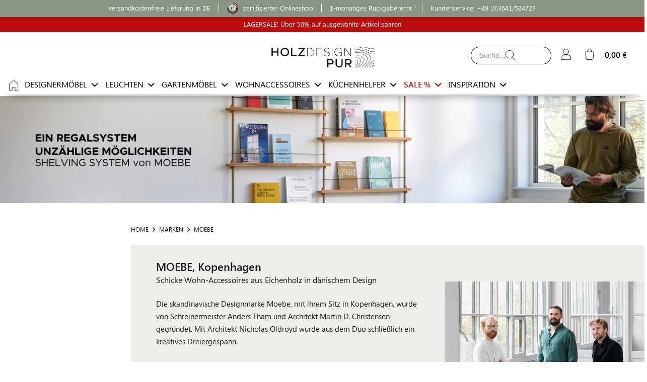

--- FILE ---
content_type: text/html; charset=UTF-8
request_url: https://www.holzdesignpur.de/marken/moebe-design-accessoires-moebel-kopenhagen-daenemark/
body_size: 35647
content:
<!DOCTYPE html> <html class="no-js" lang="de" itemscope="itemscope" itemtype="https://schema.org/WebPage"> <head> <meta charset="utf-8"> <meta name="language" content="deutsch, de, de-de" /> <meta name="page-topic" content="Online Shop - Moebe " /> <meta name="author" content="HolzDesign pur - moderne Designermöbel aus Holz" /> <meta name="publisher" content="HolzDesign pur - moderne Designermöbel aus Holz" /> <meta name="copyright" content="HolzDesign pur - moderne Designermöbel aus Holz" /> <meta name="audience" content="alle" /> <meta name="allow-search" content="YES" /> <meta name="robots" content="index, follow" /> <meta property="controller" content="listing" /> <meta name="format-detection" content="telephone=no" /> <meta name="description" content="Ausgefallene Wohn-Accessoires aus Eichenholz vom Design-Label Moebe aus Kopenhagen ✓dekoratives Holzdesign aus Dänemark ✓versandkostenfrei bestellen" /> <meta property="og:type" content="website" /> <meta property="og:image" content="https://www.holzdesignpur.de/media/vector/7f/1d/8c/Logo-HDP-black-215.svg" /> <meta property="og:url" content="https://www.holzdesignpur.de/marken/moebe-design-accessoires-moebel-kopenhagen-daenemark/" /> <meta property="og:site_name" content="HolzDesignPur" /> <meta property="og:title" content="Design-Accessoires von Moebe I HolzDesignPur " /> <meta property="og:description" content="Ausgefallene Wohn-Accessoires aus Eichenholz vom Design-Label Moebe aus Kopenhagen ✓dekoratives Holzdesign aus Dänemark ✓versandkostenfrei bestellen" /> <meta name="DC.title" content="Design-Accessoires von Moebe I HolzDesignPur " /> <meta name="DC.description" content="Ausgefallene Wohn-Accessoires aus Eichenholz vom Design-Label Moebe aus Kopenhagen ✓dekoratives Holzdesign aus Dänemark ✓versandkostenfrei bestellen" /> <meta name="DC.type" content="Text" /> <meta name="DC.format" content="text/html" /> <meta name="DC.identifier" content="https://www.holzdesignpur.de/marken/moebe-design-accessoires-moebel-kopenhagen-daenemark/" /> <meta name="twitter:card" content="summary_large_image" /> <meta name="twitter:image" content="https://www.holzdesignpur.de/media/vector/7f/1d/8c/Logo-HDP-black-215.svg" /> <meta name="twitter:site" content="HolzDesignPur" /> <meta name="twitter:title" content="Design-Accessoires von Moebe I HolzDesignPur " /> <meta name="twitter:description" content="Ausgefallene Wohn-Accessoires aus Eichenholz vom Design-Label Moebe aus Kopenhagen ✓dekoratives Holzdesign aus Dänemark ✓versandkostenfrei bestellen" /> <meta itemprop="copyrightHolder" content="HolzDesignPur" /> <meta itemprop="copyrightYear" content="2014" /> <meta itemprop="isFamilyFriendly" content="True" /> <meta itemprop="image" content="https://www.holzdesignpur.de/media/vector/7f/1d/8c/Logo-HDP-black-215.svg" /> <meta name="viewport" content="width=device-width, initial-scale=1.0"> <meta name="mobile-web-app-capable" content="yes"> <meta name="apple-mobile-web-app-title" content="HolzDesignPur"> <meta name="apple-mobile-web-app-capable" content="yes"> <meta name="apple-mobile-web-app-status-bar-style" content="default"> <link rel="apple-touch-icon-precomposed" href="/themes/Frontend/HolzundHygge/frontend/_public/src/img/apple-touch-icon-precomposed.png"> <link rel="shortcut icon" href="https://www.holzdesignpur.de/media/unknown/d9/0c/f4/favicon.ico"> <link rel="icon" href="https://www.holzdesignpur.de/media/unknown/d9/0c/f4/favicon.ico" type="image/x-icon" /> <meta name="msapplication-navbutton-color" content="#1b1b1b" /> <meta name="application-name" content="HolzDesignPur" /> <meta name="msapplication-starturl" content="https://www.holzdesignpur.de/" /> <meta name="msapplication-window" content="width=1024;height=768" /> <meta name="msapplication-TileImage" content="/themes/Frontend/HolzundHygge/frontend/_public/src/img/win-tile-image.png"> <meta name="msapplication-TileColor" content="#1b1b1b"> <meta name="theme-color" content="#1b1b1b" /> <link rel="canonical" href="https://www.holzdesignpur.de/marken/moebe-design-accessoires-moebel-kopenhagen-daenemark/"/> <title>Design-Accessoires von Moebe I HolzDesignPur </title> <link href="/web/cache/1768386420_2bbb02fbd8adb2614a0b70b3a7dc14b5.css" media="all" rel="stylesheet" type="text/css" /> <link rel="dns-prefetch" href="https://connect.facebook.net"> <link rel="dns-prefetch" href="https://www.facebook.com"> <link rel="dns-prefetch" href="https://www.google-analytics.com"> <link rel="dns-prefetch" href="https://www.google.com"> <link rel="dns-prefetch" href="https://www.google.de"> <link rel="dns-prefetch" href="https://www.googletagmanager.de"> <script>
window.basketData = {
hasData: false,
data:[]
};
var google_tag_params = {
ecomm_pagetype: 'category'		};
var list_items = [				{
position: 0,
id: '715',
item_id: '715',
name: 'Holz Bilderrahmen FRAME',
item_name: 'Holz Bilderrahmen FRAME',
brand: 'MOEBE',
item_brand: 'MOEBE',
category: 'DEKORATION',
price: '29',
list: 'MOEBE',
item_list_name: 'MOEBE',
item_list_id: '1458'
}
,		{
position: 1,
id: '2058',
item_id: '2058',
name: 'Esstisch ROUND DINING TABLE',
item_name: 'Esstisch ROUND DINING TABLE',
brand: 'MOEBE',
item_brand: 'MOEBE',
category: 'DESIGN-ESSTISCHE',
price: '2699',
list: 'MOEBE',
item_list_name: 'MOEBE',
item_list_id: '1458'
}
,		{
position: 2,
id: '2189',
item_id: '2189',
name: 'Couchtisch RECTANGULAR COFFEE TABLE',
item_name: 'Couchtisch RECTANGULAR COFFEE TABLE',
brand: 'MOEBE',
item_brand: 'MOEBE',
category: 'COUCHTISCHE',
price: '465',
list: 'MOEBE',
item_list_name: 'MOEBE',
item_list_id: '1458'
}
,		{
position: 3,
id: '2190',
item_id: '2190',
name: 'Couchtisch ROUND COFFEE TABLE',
item_name: 'Couchtisch ROUND COFFEE TABLE',
brand: 'MOEBE',
item_brand: 'MOEBE',
category: 'COUCHTISCHE',
price: '850',
list: 'MOEBE',
item_list_name: 'MOEBE',
item_list_id: '1458'
}
,		{
position: 4,
id: '2191',
item_id: '2191',
name: 'Serviertablett TRAY',
item_name: 'Serviertablett TRAY',
brand: 'MOEBE',
item_brand: 'MOEBE',
category: 'SERVIERTABLETTS',
price: '69',
list: 'MOEBE',
item_list_name: 'MOEBE',
item_list_id: '1458'
}
,		{
position: 5,
id: '1230',
item_id: '1230',
name: 'Regal SHELVING SYSTEM',
item_name: 'Regal SHELVING SYSTEM',
brand: 'MOEBE',
item_brand: 'MOEBE',
category: 'BÜCHERREGALE',
price: '610',
list: 'MOEBE',
item_list_name: 'MOEBE',
item_list_id: '1458'
}
,		{
position: 6,
id: '1314',
item_id: '1314',
name: 'Regalwand SHELVING SYSTEM',
item_name: 'Regalwand SHELVING SYSTEM',
brand: 'MOEBE',
item_brand: 'MOEBE',
category: 'REGALE',
price: '5930',
list: 'MOEBE',
item_list_name: 'MOEBE',
item_list_id: '1458'
}
,		{
position: 7,
id: '2046',
item_id: '2046',
name: 'Esstisch RECTANGULAR DINING TABLE',
item_name: 'Esstisch RECTANGULAR DINING TABLE',
brand: 'MOEBE',
item_brand: 'MOEBE',
category: 'DESIGN-ESSTISCHE',
price: '1890',
list: 'MOEBE',
item_list_name: 'MOEBE',
item_list_id: '1458'
}
,		{
position: 8,
id: '2027',
item_id: '2027',
name: 'Sitzbank PEG BENCH',
item_name: 'Sitzbank PEG BENCH',
brand: 'MOEBE',
item_brand: 'MOEBE',
category: 'SITZBÄNKE OHNE LEHNE',
price: '375',
list: 'MOEBE',
item_list_name: 'MOEBE',
item_list_id: '1458'
}
,		{
position: 9,
id: '1966',
item_id: '1966',
name: 'Wandspiegel RECTANGULAR',
item_name: 'Wandspiegel RECTANGULAR',
brand: 'MOEBE',
item_brand: 'MOEBE',
category: 'SPIEGEL',
price: '80',
list: 'MOEBE',
item_list_name: 'MOEBE',
item_list_id: '1458'
}
,		{
position: 10,
id: '2025',
item_id: '2025',
name: 'Toilettenpapierhalter TOILET ROLL HOLDER',
item_name: 'Toilettenpapierhalter TOILET ROLL HOLDER',
brand: 'MOEBE',
item_brand: 'MOEBE',
category: 'AUFBEWAHRUNG',
price: '49',
list: 'MOEBE',
item_list_name: 'MOEBE',
item_list_id: '1458'
}
,		{
position: 11,
id: '2026',
item_id: '2026',
name: 'Wandhaken WOODEN WALL HOOK',
item_name: 'Wandhaken WOODEN WALL HOOK',
brand: 'MOEBE',
item_brand: 'MOEBE',
category: 'WANDHAKEN',
price: '19',
list: 'MOEBE',
item_list_name: 'MOEBE',
item_list_id: '1458'
}
,		{
position: 12,
id: '2166',
item_id: '2166',
name: 'Holz Bilderrahmen STANDING FRAME A5',
item_name: 'Holz Bilderrahmen STANDING FRAME A5',
brand: 'MOEBE',
item_brand: 'MOEBE',
category: 'DEKORATION',
price: '53',
list: 'MOEBE',
item_list_name: 'MOEBE',
item_list_id: '1458'
}
,		{
position: 13,
id: '2167',
item_id: '2167',
name: 'Aluminium Bilderrahmen STANDING FRAME A5',
item_name: 'Aluminium Bilderrahmen STANDING FRAME A5',
brand: 'MOEBE',
item_brand: 'MOEBE',
category: 'DEKORATION',
price: '53',
list: 'MOEBE',
item_list_name: 'MOEBE',
item_list_id: '1458'
}
,		{
position: 14,
id: '2246',
item_id: '2246',
name: 'Wandspiegel MIRROR WITH A SHELF',
item_name: 'Wandspiegel MIRROR WITH A SHELF',
brand: 'MOEBE',
item_brand: 'MOEBE',
category: 'SPIEGEL',
price: '280',
list: 'MOEBE',
item_list_name: 'MOEBE',
item_list_id: '1458'
}
,		{
position: 15,
id: '2293',
item_id: '2293',
name: 'Wandspiegel WALL MIRROR',
item_name: 'Wandspiegel WALL MIRROR',
brand: 'MOEBE',
item_brand: 'MOEBE',
category: 'SPIEGEL',
price: '250',
list: 'MOEBE',
item_list_name: 'MOEBE',
item_list_id: '1458'
}
,		{
position: 16,
id: '2323',
item_id: '2323',
name: 'Holz Bilderrahmen STANDING FRAME A4',
item_name: 'Holz Bilderrahmen STANDING FRAME A4',
brand: 'MOEBE',
item_brand: 'MOEBE',
category: 'DEKORATION',
price: '68',
list: 'MOEBE',
item_list_name: 'MOEBE',
item_list_id: '1458'
}
,		{
position: 17,
id: '1383',
item_id: '1383',
name: 'SHELVING SYSTEM Schreibtisch',
item_name: 'SHELVING SYSTEM Schreibtisch',
brand: 'MOEBE',
item_brand: 'MOEBE',
category: 'SCHREIBTISCHE',
price: '990',
list: 'MOEBE',
item_list_name: 'MOEBE',
item_list_id: '1458'
}
,		{
position: 18,
id: '2234',
item_id: '2234',
name: 'SHELVING SYSTEM Sideboard',
item_name: 'SHELVING SYSTEM Sideboard',
brand: 'MOEBE',
item_brand: 'MOEBE',
category: 'SIDEBOARDS & KOMMODEN',
price: '1380',
list: 'MOEBE',
item_list_name: 'MOEBE',
item_list_id: '1458'
}
,		{
position: 19,
id: '729',
item_id: '729',
name: 'Deko Holzklammern PINCH',
item_name: 'Deko Holzklammern PINCH',
brand: 'MOEBE',
item_brand: 'MOEBE',
category: 'DEKORATION',
price: '45',
list: 'MOEBE',
item_list_name: 'MOEBE',
item_list_id: '1458'
}
,		{
position: 20,
id: '730',
item_id: '730',
name: 'Holzfigur POLYGRIF',
item_name: 'Holzfigur POLYGRIF',
brand: 'MOEBE',
item_brand: 'MOEBE',
category: 'DEKORATION',
price: '85',
list: 'MOEBE',
item_list_name: 'MOEBE',
item_list_id: '1458'
}
,		{
position: 21,
id: '1382',
item_id: '1382',
name: 'SHELVING SYSTEM Garderobe',
item_name: 'SHELVING SYSTEM Garderobe',
brand: 'MOEBE',
item_brand: 'MOEBE',
category: 'KLEIDERSTÄNDER',
price: '980',
list: 'MOEBE',
item_list_name: 'MOEBE',
item_list_id: '1458'
}
,		{
position: 22,
id: '1892',
item_id: '1892',
name: 'Bilderleiste GALLERY SHELF',
item_name: 'Bilderleiste GALLERY SHELF',
brand: 'MOEBE',
item_brand: 'MOEBE',
category: 'WANDREGALE',
price: '95',
list: 'MOEBE',
item_list_name: 'MOEBE',
item_list_id: '1458'
}
,		{
position: 23,
id: '2028',
item_id: '2028',
name: 'Hocker PEG STOOL',
item_name: 'Hocker PEG STOOL',
brand: 'MOEBE',
item_brand: 'MOEBE',
category: 'HOCKER',
price: '235',
list: 'MOEBE',
item_list_name: 'MOEBE',
item_list_id: '1458'
}
,		{
position: 24,
id: '2031',
item_id: '2031',
name: 'Tritthocker PEG STEP STOOL',
item_name: 'Tritthocker PEG STEP STOOL',
brand: 'MOEBE',
item_brand: 'MOEBE',
category: 'HOCKER',
price: '185',
list: 'MOEBE',
item_list_name: 'MOEBE',
item_list_id: '1458'
}
,		{
position: 25,
id: '1315',
item_id: '1315',
name: 'Stufenregal SHELVING SYSTEM',
item_name: 'Stufenregal SHELVING SYSTEM',
brand: 'MOEBE',
item_brand: 'MOEBE',
category: 'RAUMTEILER',
price: '2430',
list: 'MOEBE',
item_list_name: 'MOEBE',
item_list_id: '1458'
}
,		{
position: 26,
id: '1231',
item_id: '1231',
name: 'Aluminium Bilderrahmen FRAME',
item_name: 'Aluminium Bilderrahmen FRAME',
brand: 'MOEBE',
item_brand: 'MOEBE',
category: 'DEKORATION',
price: '29',
list: 'MOEBE',
item_list_name: 'MOEBE',
item_list_id: '1458'
}
,		{
position: 27,
id: '714',
item_id: '714',
name: 'Schneidebrett CUTTING BOARD',
item_name: 'Schneidebrett CUTTING BOARD',
brand: 'MOEBE',
item_brand: 'MOEBE',
category: 'SCHNEIDEBRETTER',
price: '39',
list: 'MOEBE',
item_list_name: 'MOEBE',
item_list_id: '1458'
}
,		{
position: 28,
id: '1579',
item_id: '1579',
name: 'Regalsystem SHELVING SYSTEM',
item_name: 'Regalsystem SHELVING SYSTEM',
brand: 'MOEBE',
item_brand: 'MOEBE',
category: 'RAUMTEILER',
price: '10',
list: 'MOEBE',
item_list_name: 'MOEBE',
item_list_id: '1458'
}
,		{
position: 29,
id: '1666',
item_id: '1666',
name: 'Aufbewahrungsbox STORAGE BOX',
item_name: 'Aufbewahrungsbox STORAGE BOX',
brand: 'MOEBE',
item_brand: 'MOEBE',
category: 'AUFBEWAHRUNG',
price: '165',
list: 'MOEBE',
item_list_name: 'MOEBE',
item_list_id: '1458'
}
,		{
position: 30,
id: '1776',
item_id: '1776',
name: 'Wandregalsystem WALL SHELVING',
item_name: 'Wandregalsystem WALL SHELVING',
brand: 'MOEBE',
item_brand: 'MOEBE',
category: 'WANDREGALE',
price: '385',
list: 'MOEBE',
item_list_name: 'MOEBE',
item_list_id: '1458'
}
,		{
position: 31,
id: '2114',
item_id: '2114',
name: 'Zeitschriftenregal MAGAZINE SHELVING',
item_name: 'Zeitschriftenregal MAGAZINE SHELVING',
brand: 'MOEBE',
item_brand: 'MOEBE',
category: 'WANDREGALE',
price: '295',
list: 'MOEBE',
item_list_name: 'MOEBE',
item_list_id: '1458'
}
];
</script> <script type="application/ld+json">
{"@context":"http://schema.org",
"@type":"ItemList",
"itemListElement":[
{
"@type":"ListItem",
"position":0,
"item":{
"@type":"Product",
"name":"Holz Bilderrahmen FRAME",
"image":["https://www.holzdesignpur.de/media/image/d4/bc/cd/Frame-Moebe-Bilderrahmen-aus-Holz-verschiedene-Groessen_400x400.jpg"],
"sku": "50020401.3",				"mpn": "FOUA5",				"gtin13": "5713520000065",				"description":" Vier Holzstücke, zwei Plexiglasscheiben und ein Gummiband - mehr ist für diesen schlichten Design Bilderrahmen aus Holz nicht notwendig ",
"brand": {
"@type": "Brand",
"name": "MOEBE"
},				"offers":{
"@type":"Offer",
"price":29,
"priceCurrency":"EUR",
"availability": "http://schema.org/InStock",
"itemCondition": "https://schema.org/NewCondition",
"priceValidUntil": "2026-02-21"				},
"url":"https://www.holzdesignpur.de/filigraner-Holz-Glas-Bilderrahmen-A2-A3-A4-A5-Holzrahmen-Frame-Moebe"
}
}
,		{
"@type":"ListItem",
"position":1,
"item":{
"@type":"Product",
"name":"Esstisch ROUND DINING TABLE",
"image":["https://www.holzdesignpur.de/media/image/7b/53/ca/Round-Dining-Table-Esstisch-Eiche-rund-Moebe_400x400.jpg"],
"sku": "50010424",												"description":" Dänischer Design Esstisch aus FSC-zertifiziertem Eichenholz als Mittelpunkt moderner Essbereiche für bis zu 6 Personen ",
"brand": {
"@type": "Brand",
"name": "MOEBE"
},				 "hasCertification": [{
"@type": "Certification",
"name": "FSC",
"issuedBy": {
"@type": "Organization",
"name": "Forest Stewardship Council (FSC)",
"url": "https://fsc.org"
}
}],				"offers":{
"@type":"Offer",
"price":2699,
"priceCurrency":"EUR",
"availability": "http://schema.org/LimitedAvailability",
"itemCondition": "https://schema.org/NewCondition",
"priceValidUntil": "2026-02-21"				},
"url":"https://www.holzdesignpur.de/esstisch-rund-eiche-round-dining-table-moebe"
}
}
,		{
"@type":"ListItem",
"position":2,
"item":{
"@type":"Product",
"name":"Couchtisch RECTANGULAR COFFEE TABLE",
"image":["https://www.holzdesignpur.de/media/image/ef/e4/cd/Rectangular-Coffee-Table-Moebe-niedriger-Couchtisch_400x400.jpg"],
"sku": "50010628",				"mpn": "RCTO115",								"description":" Niedriger Couchtisch aus FSC-zertifiziertem Eichenholz als Mittelpunkt moderner Wohnlandschaften ",
"brand": {
"@type": "Brand",
"name": "MOEBE"
},				 "hasCertification": [{
"@type": "Certification",
"name": "FSC",
"issuedBy": {
"@type": "Organization",
"name": "Forest Stewardship Council (FSC)",
"url": "https://fsc.org"
}
}],				"offers":{
"@type":"Offer",
"price":465,
"priceCurrency":"EUR",
"availability": "http://schema.org/LimitedAvailability",
"itemCondition": "https://schema.org/NewCondition",
"priceValidUntil": "2026-02-21"				},
"url":"https://www.holzdesignpur.de/niedriger-couchtisch-rectangular-coffee-table-moebe"
}
}
,		{
"@type":"ListItem",
"position":3,
"item":{
"@type":"Product",
"name":"Couchtisch ROUND COFFEE TABLE",
"image":["https://www.holzdesignpur.de/media/image/12/d7/77/Round-Coffee-Table-Moebe-Couchtisch-rund-Holz-Glas_400x400.jpg"],
"sku": "50010629",												"description":" Runder Couchtisch aus FSC-zertifiziertem Eichenholz und Glas als stilvolle Ergänzung moderner Wohnlandschaften ",
"brand": {
"@type": "Brand",
"name": "MOEBE"
},				 "hasCertification": [{
"@type": "Certification",
"name": "FSC",
"issuedBy": {
"@type": "Organization",
"name": "Forest Stewardship Council (FSC)",
"url": "https://fsc.org"
}
}],				"offers":{
"@type":"Offer",
"price":850,
"priceCurrency":"EUR",
"availability": "http://schema.org/LimitedAvailability",
"itemCondition": "https://schema.org/NewCondition",
"priceValidUntil": "2026-02-21"				},
"url":"https://www.holzdesignpur.de/couchtisch-rund-holz-glas-round-coffee-table-moebe"
}
}
,		{
"@type":"ListItem",
"position":4,
"item":{
"@type":"Product",
"name":"Serviertablett TRAY",
"image":["https://www.holzdesignpur.de/media/image/dd/4e/01/Tray-Moebe-Serviertablett-Eiche_400x400.jpg"],
"sku": "50040330",				"mpn": "TRAYOS",								"description":" Klar gestaltetes Serviertablett aus FSC-zertifizierter Eiche nach japanischem Vorbild zum Anrichten, Transportieren oder Dekorieren ",
"brand": {
"@type": "Brand",
"name": "MOEBE"
},				 "hasCertification": [{
"@type": "Certification",
"name": "FSC",
"issuedBy": {
"@type": "Organization",
"name": "Forest Stewardship Council (FSC)",
"url": "https://fsc.org"
}
}],				"offers":{
"@type":"Offer",
"price":69,
"priceCurrency":"EUR",
"availability": "http://schema.org/InStock",
"itemCondition": "https://schema.org/NewCondition",
"priceValidUntil": "2026-02-21"				},
"url":"https://www.holzdesignpur.de/serviertablett-eiche-tray-moebe"
}
}
,		{
"@type":"ListItem",
"position":5,
"item":{
"@type":"Product",
"name":"Regal SHELVING SYSTEM",
"image":["https://www.holzdesignpur.de/media/image/23/60/79/Shelving-System-Moebe-modulares-Regalsystem-skandinavisches-Design_400x400.jpg"],
"sku": "50011107",				"mpn": "S.85.1.A.OA.BL",				"gtin13": "5713520005350",				"description":" Flexibel einsetzbares, modulares Regal im spannenden Materialmix aus Holz und Stahl - auch als Raumteiler ",
"brand": {
"@type": "Brand",
"name": "MOEBE"
},				"offers":{
"@type":"Offer",
"price":610,
"priceCurrency":"EUR",
"availability": "http://schema.org/InStock",
"itemCondition": "https://schema.org/NewCondition",
"priceValidUntil": "2026-02-21"				},
"url":"https://www.holzdesignpur.de/modulares-Regal-aus-Holz-auch-Raumteiler-Shelving-System-Moebe"
}
}
,		{
"@type":"ListItem",
"position":6,
"item":{
"@type":"Product",
"name":"Regalwand SHELVING SYSTEM",
"image":["https://www.holzdesignpur.de/media/image/94/21/a4/Shelving-System-Moebe-Regalwand-aus-Holz_400x400.jpg"],
"sku": "50011109",				"mpn": "6xSSLSBL115;12xSSLSBL85;27xSSSO85;4xSSBPO85;6xSSECSC;12xSSTBX2",								"description":" Offene Regalwand als individuell gestaltbares Wandregalsystem aus hochwertigem Holz und Stahl in verschiedenen Varianten ",
"brand": {
"@type": "Brand",
"name": "MOEBE"
},				"offers":{
"@type":"Offer",
"price":5930,
"priceCurrency":"EUR",
"availability": "http://schema.org/LimitedAvailability",
"itemCondition": "https://schema.org/NewCondition",
"priceValidUntil": "2026-02-21"				},
"url":"https://www.holzdesignpur.de/Wandregalsystem-Regalwand-aus-Holz-und-Stahl-Shelving-System-Moebe"
}
}
,		{
"@type":"ListItem",
"position":7,
"item":{
"@type":"Product",
"name":"Esstisch RECTANGULAR DINING TABLE",
"image":["https://www.holzdesignpur.de/media/image/d7/f2/a9/Rectangular-Table-Moebe-Design-Esstisch-Eiche_400x400.jpg"],
"sku": "50010423",												"description":" Moderner Design Esstisch aus FSC-zertifiziertem Eichenholz als Zentrum einladender Essbereiche ",
"brand": {
"@type": "Brand",
"name": "MOEBE"
},				 "hasCertification": [{
"@type": "Certification",
"name": "FSC",
"issuedBy": {
"@type": "Organization",
"name": "Forest Stewardship Council (FSC)",
"url": "https://fsc.org"
}
}],				"offers":{
"@type":"Offer",
"price":1890,
"priceCurrency":"EUR",
"availability": "http://schema.org/LimitedAvailability",
"itemCondition": "https://schema.org/NewCondition",
"priceValidUntil": "2026-02-21"				},
"url":"https://www.holzdesignpur.de/design-esstisch-eiche-rectangular-dining-table-moebe"
}
}
,		{
"@type":"ListItem",
"position":8,
"item":{
"@type":"Product",
"name":"Sitzbank PEG BENCH",
"image":["https://www.holzdesignpur.de/media/image/08/b3/75/Peg-Bench-Moebe-Sitzbank-aus-Eichenholz-90cm_400x400.jpg"],
"sku": "50010919",				"mpn": "BEGBO",								"description":" Schlanke Sitzbank ohne Lehne aus FSC-zertifiziertem Eichenholz als flexible Sitzgelegenheit und praktische Ablage ",
"brand": {
"@type": "Brand",
"name": "MOEBE"
},				 "hasCertification": [{
"@type": "Certification",
"name": "FSC",
"issuedBy": {
"@type": "Organization",
"name": "Forest Stewardship Council (FSC)",
"url": "https://fsc.org"
}
}],				"offers":{
"@type":"Offer",
"price":375,
"priceCurrency":"EUR",
"availability": "http://schema.org/LimitedAvailability",
"itemCondition": "https://schema.org/NewCondition",
"priceValidUntil": "2026-02-21"				},
"url":"https://www.holzdesignpur.de/sitzbank-90cm-peg-bench-moebe"
}
}
,		{
"@type":"ListItem",
"position":9,
"item":{
"@type":"Product",
"name":"Wandspiegel RECTANGULAR",
"image":["https://www.holzdesignpur.de/media/image/8a/42/95/Rectangular-Wall-Mirror-Moebe-Wandspiegel-Holz-Esche-30x40_400x400.jpg"],
"sku": "50011216",				"mpn": "RWM30X40BL",								"description":" Vielseitig nutzbarer Wandspiegel mit eleganten Holzelementen im modernen, skandinavischen Design ",
"brand": {
"@type": "Brand",
"name": "MOEBE"
},				 "hasCertification": [{
"@type": "Certification",
"name": "FSC",
"issuedBy": {
"@type": "Organization",
"name": "Forest Stewardship Council (FSC)",
"url": "https://fsc.org"
}
}],				"offers":{
"@type":"Offer",
"price":80,
"priceCurrency":"EUR",
"availability": "http://schema.org/LimitedAvailability",
"itemCondition": "https://schema.org/NewCondition",
"priceValidUntil": "2026-02-21"				},
"url":"https://www.holzdesignpur.de/wandspiegel-holz-rectangular-wall-mirror-moebe"
}
}
,		{
"@type":"ListItem",
"position":10,
"item":{
"@type":"Product",
"name":"Toilettenpapierhalter TOILET ROLL HOLDER",
"image":["https://www.holzdesignpur.de/media/image/55/9e/19/Toilettenpapierhalter-in-Eiche-schwarz-Toilet-Roll-Holder-Moebe_400x400.jpg"],
"sku": "50020617",				"mpn": "TRHOBR",				"gtin13": "5713520017032",				"description":" Moderner Toilettenpapierhalter im spannenden Materialmix aus FSC-zertifiziertem Eichenholz und Metall zur Anbringung an der Wand ",
"brand": {
"@type": "Brand",
"name": "MOEBE"
},				 "hasCertification": [{
"@type": "Certification",
"name": "FSC",
"issuedBy": {
"@type": "Organization",
"name": "Forest Stewardship Council (FSC)",
"url": "https://fsc.org"
}
}],				"offers":{
"@type":"Offer",
"price":49,
"priceCurrency":"EUR",
"availability": "http://schema.org/LimitedAvailability",
"itemCondition": "https://schema.org/NewCondition",
"priceValidUntil": "2026-02-21"				},
"url":"https://www.holzdesignpur.de/toilettenpapierhalter-wand-toilet-roll-holder-moebe"
}
}
,		{
"@type":"ListItem",
"position":11,
"item":{
"@type":"Product",
"name":"Wandhaken WOODEN WALL HOOK",
"image":["https://www.holzdesignpur.de/media/image/78/59/df/Wooden-Wall-Hook-Moebe-kleine-Wandhaken-aus-Holz-Eiche-geoelt_400x400.jpg"],
"sku": "50010918",				"mpn": "WWHO",								"description":" Vielseitig einsetzbare, kleine Wandhaken aus FSC-zertifiziertem Eichenholz für die Garderobe, Küche oder Bad ",
"brand": {
"@type": "Brand",
"name": "MOEBE"
},				 "hasCertification": [{
"@type": "Certification",
"name": "FSC",
"issuedBy": {
"@type": "Organization",
"name": "Forest Stewardship Council (FSC)",
"url": "https://fsc.org"
}
}],				"offers":{
"@type":"Offer",
"price":19,
"priceCurrency":"EUR",
"availability": "http://schema.org/InStock",
"itemCondition": "https://schema.org/NewCondition",
"priceValidUntil": "2026-02-21"				},
"url":"https://www.holzdesignpur.de/kleine-wandhaken-wooden-wall-hook-moebe"
}
}
,		{
"@type":"ListItem",
"position":12,
"item":{
"@type":"Product",
"name":"Holz Bilderrahmen STANDING FRAME A5",
"image":["https://www.holzdesignpur.de/media/image/03/b8/14/Standing-Frame-Moebe-Bilderrahmen-stehend_400x400.jpg"],
"sku": "50020426",				"mpn": "SFOUA5",				"gtin13": "5713520019364",				"description":" Vier Holzstücke, zwei Acrylglasscheiben und ein Gummiband - mehr ist für diesen stehenden Design Bilderrahmen aus Holz nicht von Nöten ",
"brand": {
"@type": "Brand",
"name": "MOEBE"
},				 "hasCertification": [{
"@type": "Certification",
"name": "FSC",
"issuedBy": {
"@type": "Organization",
"name": "Forest Stewardship Council (FSC)",
"url": "https://fsc.org"
}
}],				"offers":{
"@type":"Offer",
"price":53,
"priceCurrency":"EUR",
"availability": "http://schema.org/InStock",
"itemCondition": "https://schema.org/NewCondition",
"priceValidUntil": "2026-02-21"				},
"url":"https://www.holzdesignpur.de/bilderrahmen-stehend-standing-frame-moebe"
}
}
,		{
"@type":"ListItem",
"position":13,
"item":{
"@type":"Product",
"name":"Aluminium Bilderrahmen STANDING FRAME A5",
"image":["https://www.holzdesignpur.de/media/image/ce/ce/19/Standing-Frame-Moebe-Bilderrahmen-Doppelglas-stehend_400x400.jpg"],
"sku": "50020427",				"mpn": "SFABLA5",				"gtin13": "5713520019340",				"description":" Vier Aluminiumstücke, zwei Acrylglasscheiben und ein Gummiband - mehr ist für diesen stehenden Design Bilderrahmen nicht von Nöten ",
"brand": {
"@type": "Brand",
"name": "MOEBE"
},				"offers":{
"@type":"Offer",
"price":53,
"priceCurrency":"EUR",
"availability": "http://schema.org/InStock",
"itemCondition": "https://schema.org/NewCondition",
"priceValidUntil": "2026-02-21"				},
"url":"https://www.holzdesignpur.de/bilderrahmen-doppelglas-stehend-standing-frame-moebe"
}
}
,		{
"@type":"ListItem",
"position":14,
"item":{
"@type":"Product",
"name":"Wandspiegel MIRROR WITH A SHELF",
"image":["https://www.holzdesignpur.de/media/image/6b/00/3f/Mirror-with-a-Shelf-Moebe-Spiegel-mit-Holzregal_400x400.jpg"],
"sku": "50011234",												"description":" Vielseitig nutzbarer Wandspiegel mit praktischem Holzregal aus FSC-zertifizierter Eiche im modernen, skandinavischen Design ",
"brand": {
"@type": "Brand",
"name": "MOEBE"
},				 "hasCertification": [{
"@type": "Certification",
"name": "FSC",
"issuedBy": {
"@type": "Organization",
"name": "Forest Stewardship Council (FSC)",
"url": "https://fsc.org"
}
}],				"offers":{
"@type":"Offer",
"price":280,
"priceCurrency":"EUR",
"availability": "http://schema.org/LimitedAvailability",
"itemCondition": "https://schema.org/NewCondition",
"priceValidUntil": "2026-02-21"				},
"url":"https://www.holzdesignpur.de/spiegel-mit-holzregal-mirror-with-a-shelf-moebe"
}
}
,		{
"@type":"ListItem",
"position":15,
"item":{
"@type":"Product",
"name":"Wandspiegel WALL MIRROR",
"image":["https://www.holzdesignpur.de/media/image/6e/fe/e9/Wall-Mirror-Moebe-Design-Wandspiegel_400x400.jpg"],
"sku": "50011235",												"description":" Vielseitig nutzbarer Wandspiegel mit schwarzem Haken aus pulverbeschichtetem Stahl im modernen, skandinavischen Design ",
"brand": {
"@type": "Brand",
"name": "MOEBE"
},				 "hasCertification": [{
"@type": "Certification",
"name": "FSC",
"issuedBy": {
"@type": "Organization",
"name": "Forest Stewardship Council (FSC)",
"url": "https://fsc.org"
}
}],				"offers":{
"@type":"Offer",
"price":250,
"priceCurrency":"EUR",
"availability": "http://schema.org/InStock",
"itemCondition": "https://schema.org/NewCondition",
"priceValidUntil": "2026-02-21"				},
"url":"https://www.holzdesignpur.de/design-wandspiegel-wall-mirror-round-moebe"
}
}
,		{
"@type":"ListItem",
"position":16,
"item":{
"@type":"Product",
"name":"Holz Bilderrahmen STANDING FRAME A4",
"image":["https://www.holzdesignpur.de/media/image/71/75/48/Standing-Frame-Moebe-A4-Bilderrahmen-aus-Holz-zum-Hinstellen_400x400.jpg"],
"sku": "50020437",				"mpn": "SFOUA4",				"gtin13": "5713520035197",				"description":" Vier Holzstücke, zwei Acrylglasscheiben und ein Gummiband - mehr ist für diesen stehenden Design Bilderrahmen aus Holz nicht von Nöten ",
"brand": {
"@type": "Brand",
"name": "MOEBE"
},				 "hasCertification": [{
"@type": "Certification",
"name": "FSC",
"issuedBy": {
"@type": "Organization",
"name": "Forest Stewardship Council (FSC)",
"url": "https://fsc.org"
}
}],				"offers":{
"@type":"Offer",
"price":68,
"priceCurrency":"EUR",
"availability": "http://schema.org/InStock",
"itemCondition": "https://schema.org/NewCondition",
"priceValidUntil": "2026-02-21"				},
"url":"https://www.holzdesignpur.de/bilderrahmen-zum-hinstellen-standing-frame-moebe"
}
}
,		{
"@type":"ListItem",
"position":17,
"item":{
"@type":"Product",
"name":"SHELVING SYSTEM Schreibtisch",
"image":["https://www.holzdesignpur.de/media/image/e1/7e/47/Shelving-System-Moebe-Regal-mit-Schreibtisch_400x400.jpg"],
"sku": "50011112",				"mpn": "2xSSSO85;SSBPO85;SSDSO85;2xSSLSBL85;2xSSLSBL115;2xSSECSC;2xSSTBX2",								"description":" Offen gestaltetes Regal aus Holz und Metall mit Schreibtisch und praktischer Ablage als flexible Home Office Lösung ",
"brand": {
"@type": "Brand",
"name": "MOEBE"
},				"offers":{
"@type":"Offer",
"price":990,
"priceCurrency":"EUR",
"availability": "http://schema.org/InStock",
"itemCondition": "https://schema.org/NewCondition",
"priceValidUntil": "2026-02-21"				},
"url":"https://www.holzdesignpur.de/offenes-Regal-mit-Schreibtisch-aus-Holz-und-Metall-fuers-Home-Office-Shelving-System-Moebe"
}
}
,		{
"@type":"ListItem",
"position":18,
"item":{
"@type":"Product",
"name":"SHELVING SYSTEM Sideboard",
"image":["https://www.holzdesignpur.de/media/image/d2/db/54/Sideboard-modern-Design-flexibler-Stauraum-Shelving-System-Moebe_400x400.jpg"],
"sku": "50010732",				"mpn": "s.65.2.D",								"description":" Individuell gestaltbares Sideboard im Materialmix aus Eichenholz und pulverbeschichtetem Stahl im modernen Design ",
"brand": {
"@type": "Brand",
"name": "MOEBE"
},				 "hasCertification": [{
"@type": "Certification",
"name": "FSC",
"issuedBy": {
"@type": "Organization",
"name": "Forest Stewardship Council (FSC)",
"url": "https://fsc.org"
}
}],				"offers":{
"@type":"Offer",
"price":1380,
"priceCurrency":"EUR",
"availability": "http://schema.org/LimitedAvailability",
"itemCondition": "https://schema.org/NewCondition",
"priceValidUntil": "2026-02-21"				},
"url":"https://www.holzdesignpur.de/sideboard-modern-design-shelving-system-moebe"
}
}
,		{
"@type":"ListItem",
"position":19,
"item":{
"@type":"Product",
"name":"Deko Holzklammern PINCH",
"image":["https://www.holzdesignpur.de/media/image/7f/22/c7/Pinch-Moebe-Deko-Holzklammer_400x400.jpg"],
"sku": "50020403.9",				"mpn": "POUT25",								"description":" Zwei massive Eichenholzstücke durch ein Gummiband zu einer großen Deko Holzklammer verbunden ",
"brand": {
"@type": "Brand",
"name": "MOEBE"
},				"offers":{
"@type":"Offer",
"price":45,
"priceCurrency":"EUR",
"availability": "http://schema.org/LimitedAvailability",
"itemCondition": "https://schema.org/NewCondition",
"priceValidUntil": "2026-02-21"				},
"url":"https://www.holzdesignpur.de/Deko-Holzklammern-gross-Pinch-Moebe"
}
}
,		{
"@type":"ListItem",
"position":20,
"item":{
"@type":"Product",
"name":"Holzfigur POLYGRIF",
"image":["https://www.holzdesignpur.de/media/image/d0/ff/0c/Polygrif-Moebe-Dekofigur-Holz_400x400.jpg"],
"sku": "50020504",				"mpn": "WSOUT1",				"gtin13": "5713520000508",				"description":" Kreative, zerlegbare Holzfigur in Form einer Giraffe aus massivem Eichen- und Eschenholz ",
"brand": {
"@type": "Brand",
"name": "MOEBE"
},				"offers":{
"@type":"Offer",
"price":85,
"priceCurrency":"EUR",
"availability": "http://schema.org/InStock",
"itemCondition": "https://schema.org/NewCondition",
"priceValidUntil": "2026-02-21"				},
"url":"https://www.holzdesignpur.de/Deko-Holzfigur-Giraffe-Steckfigur-Polygrif-Moebe"
}
}
,		{
"@type":"ListItem",
"position":21,
"item":{
"@type":"Product",
"name":"SHELVING SYSTEM Garderobe",
"image":["https://www.holzdesignpur.de/media/image/50/b0/36/Shelving-System-Moebe-Regalsystem-Garderobe-Kleiderstange-Regal-Holz_400x400.jpg"],
"sku": "50011111",				"mpn": "SSO85SETWH;2xSSLSWH115;SSCBWH85;2xSSTBX2",								"description":" Flexibel gestaltbares Regalsystem aus Holz und Metall als offene Garderobe mit Kleiderstange und praktischen Ablagen&nbsp; ",
"brand": {
"@type": "Brand",
"name": "MOEBE"
},				"offers":{
"@type":"Offer",
"price":980,
"priceCurrency":"EUR",
"availability": "http://schema.org/InStock",
"itemCondition": "https://schema.org/NewCondition",
"priceValidUntil": "2026-02-21"				},
"url":"https://www.holzdesignpur.de/Shelving-System-Regalsystem-Garderobe-moebe"
}
}
,		{
"@type":"ListItem",
"position":22,
"item":{
"@type":"Product",
"name":"Bilderleiste GALLERY SHELF",
"image":["https://www.holzdesignpur.de/media/image/39/df/34/Gallery-Shelf-Moebe-Bilderleiste-Holz-Eiche_400x400.jpg"],
"sku": "50011115.3",				"mpn": "GS70O",				"gtin13": "5713520004940",				"description":" Klar gestaltete Bilderleisten aus FSC-zertifiziertem Eichenholz, die Bildern und Kunstdrucken eine stilvolle Bühne bieten ",
"brand": {
"@type": "Brand",
"name": "MOEBE"
},				 "hasCertification": [{
"@type": "Certification",
"name": "FSC",
"issuedBy": {
"@type": "Organization",
"name": "Forest Stewardship Council (FSC)",
"url": "https://fsc.org"
}
}],				"offers":{
"@type":"Offer",
"price":95,
"priceCurrency":"EUR",
"availability": "http://schema.org/LimitedAvailability",
"itemCondition": "https://schema.org/NewCondition",
"priceValidUntil": "2026-02-21"				},
"url":"https://www.holzdesignpur.de/schlichte-Bilderleiste-Holz-Eiche-Gallery-Shelf-Moebe"
}
}
,		{
"@type":"ListItem",
"position":23,
"item":{
"@type":"Product",
"name":"Hocker PEG STOOL",
"image":["https://www.holzdesignpur.de/media/image/d9/22/ba/Peg-Stool-Moebe-Hocker-aus-Eichenholz_400x400.jpg"],
"sku": "50010120",				"mpn": "PEGSO",								"description":" Stapelbarer Hocker aus FSC-zertifiziertem Eichenholz als flexible Sitzgelegenheit und praktische Ablage ",
"brand": {
"@type": "Brand",
"name": "MOEBE"
},				 "hasCertification": [{
"@type": "Certification",
"name": "FSC",
"issuedBy": {
"@type": "Organization",
"name": "Forest Stewardship Council (FSC)",
"url": "https://fsc.org"
}
}],				"offers":{
"@type":"Offer",
"price":235,
"priceCurrency":"EUR",
"availability": "http://schema.org/InStock",
"itemCondition": "https://schema.org/NewCondition",
"priceValidUntil": "2026-02-21"				},
"url":"https://www.holzdesignpur.de/hocker-aus-holz-eiche-peg-stool-moebe"
}
}
,		{
"@type":"ListItem",
"position":24,
"item":{
"@type":"Product",
"name":"Tritthocker PEG STEP STOOL",
"image":["https://www.holzdesignpur.de/media/image/0e/04/a8/Moebe-Peg-Step-Stool-Tritthocker-aus-Holz-Eiche_400x400.jpg"],
"sku": "50010122",				"mpn": "PEGSSO",								"description":" Hochwertiger Tritthocker aus FSC-zertifiziertem Eichenholz als praktischer Alltagshelfer oder Blumenbank ",
"brand": {
"@type": "Brand",
"name": "MOEBE"
},				 "hasCertification": [{
"@type": "Certification",
"name": "FSC",
"issuedBy": {
"@type": "Organization",
"name": "Forest Stewardship Council (FSC)",
"url": "https://fsc.org"
}
}],				"offers":{
"@type":"Offer",
"price":185,
"priceCurrency":"EUR",
"availability": "http://schema.org/LimitedAvailability",
"itemCondition": "https://schema.org/NewCondition",
"priceValidUntil": "2026-02-21"				},
"url":"https://www.holzdesignpur.de/tritthocker-aus-holz-peg-step-stool-moebe"
}
}
,		{
"@type":"ListItem",
"position":25,
"item":{
"@type":"Product",
"name":"Stufenregal SHELVING SYSTEM",
"image":["https://www.holzdesignpur.de/media/image/bd/g0/52/Shelving-System-Moebe-Raumteiler-aus-Holz-skandinavisches-Design_400x400.jpg"],
"sku": "50011110",												"description":" Flexibles Regalsystem aus hochwertigem Holz und filigranen Metallstreben als offen gestaltetes Stufenregal&nbsp; ",
"brand": {
"@type": "Brand",
"name": "MOEBE"
},				"offers":{
"@type":"Offer",
"price":2430,
"priceCurrency":"EUR",
"availability": "http://schema.org/InStock",
"itemCondition": "https://schema.org/NewCondition",
"priceValidUntil": "2026-02-21"				},
"url":"https://www.holzdesignpur.de/flexibles-Regalsystem-aus-Holz-Stufenregal-Shelving-System-Moebe"
}
}
,		{
"@type":"ListItem",
"position":26,
"item":{
"@type":"Product",
"name":"Aluminium Bilderrahmen FRAME",
"image":["https://www.holzdesignpur.de/media/image/7a/fd/77/Frame-Moebe-Bilderrahmen-Aluminium-verschiedene-Varianten_400x400.jpg"],
"sku": "50020408.7",				"mpn": "FABA5",				"gtin13": "5713520000126",				"description":" Individuell gestaltbarer Aluminium Bilderrahmen in schwarz, weiß oder farbig mit transparenten Plexiglasplatten ",
"brand": {
"@type": "Brand",
"name": "MOEBE"
},				"offers":{
"@type":"Offer",
"price":29,
"priceCurrency":"EUR",
"availability": "http://schema.org/InStock",
"itemCondition": "https://schema.org/NewCondition",
"priceValidUntil": "2026-02-21"				},
"url":"https://www.holzdesignpur.de/Bilderrahmen-schwarz-weiss-farbig-Aluminium-A5-A4-A3-A2-Frame-Moebe"
}
}
,		{
"@type":"ListItem",
"position":27,
"item":{
"@type":"Product",
"name":"Schneidebrett CUTTING BOARD",
"image":["https://www.holzdesignpur.de/media/image/12/22/26/Cutting-Board-Moebe-Design-Schneidebrett-Holz-Eiche_400x400.jpg"],
"sku": "50040102",				"mpn": "CBOSM",				"gtin13": "5713520004056",				"description":" Schlichtes Holz Schneidebrett aus massivem Eichenholz mit lebendiger Maserung und schrägen Kanten für eine einfache Handhabung ",
"brand": {
"@type": "Brand",
"name": "MOEBE"
},				"offers":{
"@type":"Offer",
"price":39,
"priceCurrency":"EUR",
"availability": "http://schema.org/InStock",
"itemCondition": "https://schema.org/NewCondition",
"priceValidUntil": "2026-02-21"				},
"url":"https://www.holzdesignpur.de/Holz-Schneidebrett-Eiche-Cutting-Board-Moebe"
}
}
,		{
"@type":"ListItem",
"position":28,
"item":{
"@type":"Product",
"name":"Regalsystem SHELVING SYSTEM",
"image":["https://www.holzdesignpur.de/media/image/f2/9e/ee/Shelving-System-Moebe-modulares-Regalsystem-aus-Holz-Metall_400x400.jpg"],
"sku": "50011107S",				"mpn": "SSLSBL85",				"gtin13": "5713520001321",				"description":" Flexibel einsetzbares, modulares Regalsystem im spannenden Materialmix aus Holz und Stahl - als Raumteiler, Garderobe, Schreibtisch, Regalwand oder Stufenregal ",
"brand": {
"@type": "Brand",
"name": "MOEBE"
},				"offers":{
"@type":"Offer",
"price":10,
"priceCurrency":"EUR",
"availability": "http://schema.org/InStock",
"itemCondition": "https://schema.org/NewCondition",
"priceValidUntil": "2026-02-21"				},
"url":"https://www.holzdesignpur.de/modulares-Regalsystem-aus-Holz-Metall-Shelving-System-Moebe"
}
}
,		{
"@type":"ListItem",
"position":29,
"item":{
"@type":"Product",
"name":"Aufbewahrungsbox STORAGE BOX",
"image":["https://www.holzdesignpur.de/media/image/90/cf/58/Aufbewahrungsbox-Holz-Eiche-geraeuchert-Storage-Box-Moebe_400x400.jpg"],
"sku": "50011013",				"mpn": "SBOBL",				"gtin13": "5713520004117",				"description":" Vielseitig einsetzbare Aufbewahrungsbox aus Eiche und Stahl mit Stapelfunktion für moderne Wohnräume ",
"brand": {
"@type": "Brand",
"name": "MOEBE"
},				"offers":{
"@type":"Offer",
"price":165,
"priceCurrency":"EUR",
"availability": "http://schema.org/InStock",
"itemCondition": "https://schema.org/NewCondition",
"priceValidUntil": "2026-02-21"				},
"url":"https://www.holzdesignpur.de/stapelbare-Holz-Aufbewahrungsbox-Eiche-Storage-Box-Moebe"
}
}
,		{
"@type":"ListItem",
"position":30,
"item":{
"@type":"Product",
"name":"Wandregalsystem WALL SHELVING",
"image":["https://www.holzdesignpur.de/media/image/75/92/e2/Wall-Shelving-Moebe-flexibles-Wandregalsystem-Holz-Metall_400x400.jpg"],
"sku": "50011114",				"mpn": "WS.65.1.OA.BL",				"gtin13": "5713520005138",				"description":" Individuell gestaltbares Wandregalsystem im modernen Materialmix aus Holz und Metall mit flexiblen Einsatzmöglichkeiten ",
"brand": {
"@type": "Brand",
"name": "MOEBE"
},				"offers":{
"@type":"Offer",
"price":385,
"priceCurrency":"EUR",
"availability": "http://schema.org/InStock",
"itemCondition": "https://schema.org/NewCondition",
"priceValidUntil": "2026-02-21"				},
"url":"https://www.holzdesignpur.de/flexibles-Wandregalsystem-Holz-Metall-Wall-Shelving-Moebe"
}
}
,		{
"@type":"ListItem",
"position":31,
"item":{
"@type":"Product",
"name":"Zeitschriftenregal MAGAZINE SHELVING",
"image":["https://www.holzdesignpur.de/media/image/25/df/79/Magazine-Shelving-Moebe-Zeitschriftenregal-Wand-Eiche-Warm-Grey_400x400.jpg"],
"sku": "50011125",				"mpn": "MS.65.1",								"description":" Individuell gestaltbares Wandregalsystem für Zeitschriften und Bücher im modernen Materialmix aus Holz und Metall ",
"brand": {
"@type": "Brand",
"name": "MOEBE"
},				 "hasCertification": [{
"@type": "Certification",
"name": "FSC",
"issuedBy": {
"@type": "Organization",
"name": "Forest Stewardship Council (FSC)",
"url": "https://fsc.org"
}
}],				"offers":{
"@type":"Offer",
"price":295,
"priceCurrency":"EUR",
"availability": "http://schema.org/InStock",
"itemCondition": "https://schema.org/NewCondition",
"priceValidUntil": "2026-02-21"				},
"url":"https://www.holzdesignpur.de/zeitschriftenregal-wand-magazine-shelving-moebe"
}
}
]
}
</script> <script>
var gaProperty = 'G-JDZNF1YS8F;UA-25968051-1';
// Disable tracking if the opt-out cookie exists.
var disableStr = 'ga-disable-' + gaProperty;
if (document.cookie.indexOf(disableStr + '=true') > -1) {
window[disableStr] = true;
}
// Opt-out function
function gaOptout() {
document.cookie = disableStr + '=true; expires=Thu, 31 Dec 2199 23:59:59 UTC; path=/';
window[disableStr] = true;
}
</script> </head> <body class="is--ctl-listing is--act-index" > <div data-paypalUnifiedMetaDataContainer="true" data-paypalUnifiedRestoreOrderNumberUrl="https://www.holzdesignpur.de/widgets/PaypalUnifiedOrderNumber/restoreOrderNumber" class="is--hidden"> </div> <div class="page-wrap"> <noscript class="noscript-main"> <div class="alert is--warning"> <div class="alert--icon"> <i class="icon--element icon--warning"></i> </div> <div class="alert--content"> Um HolzDesignPur in vollem Umfang nutzen zu k&ouml;nnen, empfehlen wir Ihnen Javascript in Ihrem Browser zu aktiveren. </div> </div> </noscript> <header class="header-main"> <div class="top-bar"> <div class="container block-group"> <div class="navigation--entry entry--service navbar-infobar-top" > <span class="center">versandkostenfreie Lieferung in DE</span><span><a class="headThrust" rel="external me" href="https://www.trustedshops.de/shop/certificate.php?shop_id=X2969162F9C7A559EE8D0CF90BD15EC8A" target="_blank" aria-label="Trustedshops" ><img alt="Trustedshops-Logo" src="https://widgets.trustedshops.com/assets/images/trustmark_120x120.png" width="22" height="22"/> zertifizierter Onlineshop</a></span><span class="after_one">1-monatiges Rückgaberecht</span><span>Kundenservice: <a class="white" href="tel:+493641534727">+49 (0)3641/534727</a></span> </div> <div class="back nav-button"></div> <div class="forward nav-button"></div> </div> </div> <div class="special--event--info red"> <a class="white" href="https://www.holzdesignpur.de/sale/" target="_blank">LAGERSALE: Über 50% auf ausgewählte Artikel sparen</a> </div> <div class="container header--navigation"> <nav class="shop--navigation block-group"> <ul class="navigation--list block-group" role="menubar"> <li class="navigation--entry entry--menu-left" role="menuitem"> <a class="entry--link entry--trigger btn is--icon-left no-magic-line" href="#offcanvas--left" data-offcanvas="true" data-offCanvasSelector=".sidebar-main" aria-label="home"> <i class="icon--menu"> <svg version="1.1" xmlns="http://www.w3.org/2000/svg" xmlns:xlink="http://www.w3.org/1999/xlink" x="0px" y="0px" width="50px" height="50px" viewBox="0 0 50 50" enable-background="new 0 0 50 50" xml:space="preserve" style="stroke:#1A191A;stroke-width:2;fill:none;"> <line fill="none" stroke="#1A191A" stroke-width="4" stroke-linecap="round" stroke-miterlimit="10" x1="8" y1="14" x2="42" y2="14"/> <line fill="none" stroke="#1A191A" stroke-width="4" stroke-linecap="round" stroke-miterlimit="10" x1="8" y1="25" x2="42" y2="25"/> <line fill="none" stroke="#1A191A" stroke-width="4" stroke-linecap="round" stroke-miterlimit="10" x1="8" y1="36" x2="42" y2="36"/> </svg> </i> </a> </li> <li class="navigation--entry entry--menu-left entry--logo " role="menuitem"> <a class="logo--link no-magic-line" href="https://www.holzdesignpur.de/" title="HolzDesignPur - Designermöbel und Wohnaccessoirs aus Holz - Startseite"> <picture> <source srcset="https://www.holzdesignpur.de/media/vector/7f/1d/8c/Logo-HDP-black-215.svg" media="(min-width: 78.75em)"> <source srcset="https://www.holzdesignpur.de/media/vector/7f/1d/8c/Logo-HDP-black-215.svg" media="(min-width: 64em)"> <source srcset="https://www.holzdesignpur.de/media/vector/7f/1d/8c/Logo-HDP-black-215.svg" media="(min-width: 48em)"> <img srcset="https://www.holzdesignpur.de/media/vector/7f/1d/8c/Logo-HDP-black-215.svg" alt="HolzDesignPur - Designermöbel und Wohnaccessoirs aus Holz - Startseite" title="HolzDesignPur - Designermöbel und Wohnaccessoirs aus Holz - Startseite" width="261" height="45" src="https://www.holzdesignpur.de/media/vector/7f/1d/8c/Logo-HDP-black-215.svg"/> </picture> </a> </li> <li class="navigation--entry entry--search" role="menuitem" data-search="true" aria-label="serach" aria-haspopup="true" data-minLength="3"> <a class="btn entry--link entry--trigger no-magic-line" href="#show-hide--search" title="Suche anzeigen / schließen" rel="nofollow"> <i class="icon--search"> <svg version="1.1" xmlns="http://www.w3.org/2000/svg" xmlns:xlink="http://www.w3.org/1999/xlink" x="0px" y="0px" class="search--opener" width="50px" height="50px" viewBox="0 0 50 50" enable-background="new 0 0 50 50" xml:space="preserve" style="stroke:#1A191A;stroke-width:2;fill:none;"> <line stroke-linecap="round" stroke-miterlimit="10" x1="33.824" y1="34.008" x2="44.5" y2="45"/> <ellipse stroke-linecap="round" stroke-miterlimit="10" cx="22.789" cy="21.099" rx="16.289" ry="16.098"/> </svg> </i> <span class="search--display">Ich suche ...</span> </a> <form action="/Suchergebnisse" method="get" class="main-search--form"> <input type="search" name="sSearch" aria-label="Ich suche ..." class="main-search--field" autocomplete="off" autocapitalize="off" placeholder="Ich suche ..." maxlength="30" /> <button type="submit" class="main-search--button" aria-label="Ich suche ..."> <i class="icon--search"> <svg version="1.1" xmlns="http://www.w3.org/2000/svg" xmlns:xlink="http://www.w3.org/1999/xlink" x="0px" y="0px" class="" width="50px" height="50px" viewBox="0 0 50 50" enable-background="new 0 0 50 50" xml:space="preserve" style="stroke:#1A191A;stroke-width:2;fill:none;"> <line stroke-linecap="round" stroke-miterlimit="10" x1="33.824" y1="34.008" x2="44.5" y2="45"/> <ellipse stroke-linecap="round" stroke-miterlimit="10" cx="22.789" cy="21.099" rx="16.289" ry="16.098"/> </svg> </i> <span class="main-search--text">Ich suche ...</span> </button> <a class="btn entry--trigger" href="#show-hide--search" title="Suche anzeigen / schließen"> <i class="icon--cross"> <svg version="1.1" xmlns="http://www.w3.org/2000/svg" xmlns:xlink="http://www.w3.org/1999/xlink" x="0px" y="0px" width="50px" height="50px" viewBox="0 0 50 50" enable-background="new 0 0 50 50" xml:space="preserve" style="stroke:#1A191A;stroke-width:2;fill:none;"> <line stroke-linecap="round" stroke-miterlimit="10" x1="10.08" y1="10.166" x2="39.92" y2="39.834"/> <line stroke-linecap="round" stroke-miterlimit="10" x1="39.92" y1="10.166" x2="10.08" y2="39.834"/> </svg> </i> </a> <div class="form--ajax-loader">&nbsp;</div> </form> <div class="main-search--results"></div> </li> 




    <li class="navigation--entry entry--account with-slt"
        role="menuitem"
        data-offcanvas="true"
        data-offCanvasSelector=".account--dropdown-navigation">
        
            <a href="https://www.holzdesignpur.de/account"
               title="Mein Konto"
               aria-label="Mein Konto"
               class="btn is--icon-left entry--link account--link no-magic-line"
			   rel="nofollow">
                <i class="icon--account">
					<svg version="1.1" xmlns="http://www.w3.org/2000/svg" xmlns:xlink="http://www.w3.org/1999/xlink" x="0px" y="0px" width="50px"
	 height="50px" viewBox="0 0 50 50" enable-background="new 0 0 50 50" xml:space="preserve" style="stroke:#1A191A;stroke-width:2;fill:none;">

	<circle stroke-linecap="round" stroke-miterlimit="10" cx="25" cy="14.504" r="11"/>
	<path stroke-linecap="round" stroke-miterlimit="10" d="M45,38.246v6.064	c0,0.586-0.199,2.186-0.779,2.186H6.279C5.711,46.496,5,44.891,5,44.311v-6.064v-0.5c0-6.627,8.954-12,20-12s20,5.374,20,12V38.246 z"/>

</svg>
				</i>
                                    <span class="account--display">
					
                    </span>
                            </a>
        
                    
                <div class="account--dropdown-navigation">

                    
                        <div class="navigation--smartphone">
                            <div class="entry--close-off-canvas">
                                <a href="#close-account-menu"
                                   class="account--close-off-canvas no-magic-line"
                                   title="Menü schließen"
                                   aria-label="Menü schließen"
								   rel="nofollow">
                                    Menü schließen <i class="icon--arrow-right"></i>
                                </a>
                            </div>
                        </div>
                    

                    
                            <div class="account--menu is--rounded is--personalized">
        
                            
                
                                            <span class="navigation--headline">
                            Mein Konto
                        </span>
                                    

                
                <div class="account--menu-container">

                    
                        
                        <ul class="sidebar--navigation navigation--list is--level0 show--active-items">
                            
                                
                                
                                    
                                                                                    <li class="navigation--entry">
                                                <span class="navigation--signin" 
													   data-content="" 
													   data-modalbox="true" 
													   data-targetselector="a" 
													   data-mode="ajax"
													   data-height="300px"
													   data-overlay="true">
                                                    <a href="https://www.holzdesignpur.de/account/login"
                                                       class="blocked--link navigation--signin-btn registration--menu-entry entry--close-off-canvas"
													   rel="nofollow"
                                                      >
                                                        Login
                                                    </a>
													
                                                </span>
                                            </li>
                                                                            

									                                

                                
                                
                                                                    

                                
                                
                                                                    
                            
                        </ul>
                    
                </div>
                    
    </div>
                    
                </div>
            
        		
    </li>




    <li class="navigation--entry entry--cart" role="menuitem">
        
        <a class="btn is--icon-left cart--link no-magic-line" href="https://www.holzdesignpur.de/Warenkorb" title="Warenkorb" aria-label="Warenkorb" rel="nofollow">
            
            
            <span class="badge is--primary is--minimal cart--quantity is--hidden">0</span>

            <i class="icon--basket">
				<svg version="1.1" xmlns="http://www.w3.org/2000/svg" xmlns:xlink="http://www.w3.org/1999/xlink" x="0px" y="0px" width="50px"
	 height="50px" viewBox="0 0 50 50" enable-background="new 0 0 50 50" xml:space="preserve" style="stroke:#1A191A;stroke-width:2;fill:none;">

	<path stroke-linecap="round" stroke-linejoin="round" stroke-miterlimit="10" d="M34.35,46.875h-18.7c-2.817,0-5.1-1.845-5.1-4.419L8,15.445c0-0.429,0.381-0.57,0.85-0.57h32.3c0.469,0,0.85,0.262,0.85,0.692 l-2.55,26.932C39.45,45.073,37.167,46.875,34.35,46.875z"/>
	<path stroke-linecap="round" stroke-linejoin="round" stroke-miterlimit="10" d="M17,14.875v-3.047c0-4.806,3.444-8.703,8-8.703c4.556,0,8,3.897,8,8.703v3.047"/>
</svg>
	
			</i>

            <span class="cart--amount">
                0,00&nbsp;&euro; 
            </span>
        </a>
        <div class="ajax-loader">&nbsp;</div>
    </li>



 </ul> </nav> </div> </header> <nav class="navigation-main"> <div class="container" data-menu-scroller="true" data-listSelector=".navigation--list.container" data-viewPortSelector=".navigation--list-wrapper"> <div class="navigation--list-wrapper"> <ul class="navigation--list container" role="menubar" itemscope="itemscope" itemtype="http://schema.org/SiteNavigationElement"> <li class="navigation--entry is--home" role="menuitem"><a class="navigation--link is--first no-magic-line " href="https://www.holzdesignpur.de/" title="Home" itemprop="url" aria-label="Home"><i class="icon--home"><svg version="1.1" xmlns="http://www.w3.org/2000/svg" xmlns:xlink="http://www.w3.org/1999/xlink" x="0px" y="0px" width="50px" height="50px" viewBox="0 0 50 50" enable-background="new 0 0 50 50" xml:space="preserve" style="stroke:#1A191A;stroke-width:2;fill:none;"> <path stroke-linejoin="round" stroke-miterlimit="10" d="M18,45H7.876 C7.392,45,7,44.715,7,44.258V19"/> <path stroke-linejoin="round" stroke-miterlimit="10" d="M43,20v24.258 C43,44.715,42.608,45,42.124,45H31"/> <polyline stroke-linecap="round" stroke-linejoin="round" stroke-miterlimit="10" points="43,19.886 25,3 7,19.429"/> <polyline stroke-linejoin="round" stroke-miterlimit="10" points="19,47 19,32 31,32 31,47"/> </svg> </i></a></li><li class="navigation--entry designermoebel" role="menuitem" data-advanced-category="2"><a class="navigation--link" href="https://www.holzdesignpur.de/designermoebel/" title="DESIGNERMÖBEL" itemprop="url"><span itemprop="name">DESIGNERMÖBEL</span></a></li><li class="navigation--entry leuchten" role="menuitem" data-advanced-category="11"><a class="navigation--link" href="https://www.holzdesignpur.de/leuchten/" title="LEUCHTEN" itemprop="url"><span itemprop="name">LEUCHTEN</span></a></li><li class="navigation--entry gartenmoebel" role="menuitem" data-advanced-category="1386"><a class="navigation--link" href="https://www.holzdesignpur.de/gartenmoebel/" title="GARTENMÖBEL" itemprop="url"><span itemprop="name">GARTENMÖBEL</span></a></li><li class="navigation--entry wohnaccessoires" role="menuitem" data-advanced-category="10"><a class="navigation--link" href="https://www.holzdesignpur.de/wohnaccessoires/" title="WOHNACCESSOIRES" itemprop="url"><span itemprop="name">WOHNACCESSOIRES</span></a></li><li class="navigation--entry kuechenhelfer" role="menuitem" data-advanced-category="12"><a class="navigation--link" href="https://www.holzdesignpur.de/kuechenhelfer/" title="KÜCHENHELFER" itemprop="url"><span itemprop="name">KÜCHENHELFER</span></a></li><li class="navigation--entry sale" role="menuitem" data-advanced-category="1502"><a class="navigation--link" href="https://www.holzdesignpur.de/sale/" title="SALE %" itemprop="url"><span itemprop="name">SALE %</span></a></li><li class="navigation--entry" role="menuitem" data-advanced-category="-10"><a class="navigation--link" href="#" title="INSPIRATION" itemprop="url"><span itemprop="name">INSPIRATION</span></a></li> </ul> </div> <div class="advanced-menu" data-advanced-menu="true" data-hoverDelay="250"> <div class="menu--container"> <div class="content--wrapper has--content has--teaser"> <ul class="menu--list menu--level-0 columns--5 "> <li class="menu--list-item item--level-0"> <a href="https://www.holzdesignpur.de/designermoebel/" class="menu--list-item-link" aria-label="DESIGNERMÖBEL" > <span>ALLE DESIGNERMÖBEL</span> </a> </li> <li class="menu--list-item item--level-0" data-hoverAction="6"> <a href="https://www.holzdesignpur.de/designermoebel/holztische/" class="menu--list-item-link" aria-label="TISCHE" > <span>TISCHE</span> <span class="is--icon-right"> <i class="icon--arrow-right"></i> </span> </a> </li> <li class="menu--list-item item--level-0" data-hoverAction="8"> <a href="https://www.holzdesignpur.de/designermoebel/couchtische-sofatische-loungetische/" class="menu--list-item-link" aria-label="COUCHTISCHE" > <span>COUCHTISCHE</span> </a> </li> <li class="menu--list-item item--level-0" data-hoverAction="7"> <a href="https://www.holzdesignpur.de/designermoebel/beistelltische/" class="menu--list-item-link" aria-label="BEISTELLTISCHE" > <span>BEISTELLTISCHE</span> </a> </li> <li class="menu--list-item item--level-0" data-hoverAction="19"> <a href="https://www.holzdesignpur.de/designermoebel/stuehle/" class="menu--list-item-link" aria-label="STÜHLE" > <span>STÜHLE</span> <span class="is--icon-right"> <i class="icon--arrow-right"></i> </span> </a> </li> <li class="menu--list-item item--level-0" data-hoverAction="3"> <a href="https://www.holzdesignpur.de/designermoebel/hocker/" class="menu--list-item-link" aria-label="HOCKER" > <span>HOCKER</span> </a> </li> <li class="menu--list-item item--level-0" data-hoverAction="1398"> <a href="https://www.holzdesignpur.de/designermoebel/barhocker-barstuehle/" class="menu--list-item-link" aria-label="BARHOCKER &amp; BARSTÜHLE" > <span>BARHOCKER & BARSTÜHLE</span> </a> </li> <li class="menu--list-item item--level-0" data-hoverAction="5"> <a href="https://www.holzdesignpur.de/designermoebel/sitzbaenke-holzbaenke/" class="menu--list-item-link" aria-label="SITZBÄNKE" > <span>SITZBÄNKE</span> <span class="is--icon-right"> <i class="icon--arrow-right"></i> </span> </a> </li> <li class="menu--list-item item--level-0" data-hoverAction="1227"> <a href="https://www.holzdesignpur.de/designermoebel/garderoben/" class="menu--list-item-link" aria-label="GARDEROBEN" > <span>GARDEROBEN</span> <span class="is--icon-right"> <i class="icon--arrow-right"></i> </span> </a> </li> <li class="menu--list-item item--level-0" data-hoverAction="1383"> <a href="https://www.holzdesignpur.de/designermoebel/betten/" class="menu--list-item-link" aria-label="BETTEN" > <span>BETTEN</span> <span class="is--icon-right"> <i class="icon--arrow-right"></i> </span> </a> </li> <li class="menu--list-item item--level-0" data-hoverAction="9"> <a href="https://www.holzdesignpur.de/designermoebel/regale/" class="menu--list-item-link" aria-label="REGALE" > <span>REGALE</span> <span class="is--icon-right"> <i class="icon--arrow-right"></i> </span> </a> </li> <li class="menu--list-item item--level-0" data-hoverAction="1469"> <a href="https://www.holzdesignpur.de/designermoebel/sideboards-kommoden/" class="menu--list-item-link" aria-label="SIDEBOARDS &amp; KOMMODEN" > <span>SIDEBOARDS & KOMMODEN</span> </a> </li> <li class="menu--list-item item--level-0" data-hoverAction="1472"> <a href="https://www.holzdesignpur.de/designermoebel/spiegel-wandspiegel-standspiegel/" class="menu--list-item-link" aria-label="SPIEGEL" > <span>SPIEGEL</span> </a> </li> <li class="menu--list-item item--level-0" data-hoverAction="1508"> <a href="https://www.holzdesignpur.de/designermoebel/sofas/" class="menu--list-item-link" aria-label="SOFAS &amp; SESSEL" > <span>SOFAS & SESSEL</span> </a> </li> </ul> <ul class="menu--list menu--level-1 columns--5 is--active"></ul> <div class="menu--teaser tripple"> <a href="https://www.holzdesignpur.de/designermoebel/garderoben/" aria-label="Design-Garderoben aus Holz" class="teaser--image"> <img class="lazyload" data-src="https://www.holzdesignpur.de/media/image/ef/e3/4e/Menu-Kategorie-Garderoben-Andersen-Furniture.jpg" alt="Design-Garderoben aus Holz" src="/themes/Frontend/HolzundHygge/frontend/_public/src/img/no-picture.jpg"/> </a> </div> <div class="menu--teaser tripple"> <a href="https://www.holzdesignpur.de/designermoebel/regale/" aria-label="Design-Regale aus Holz" class="teaser--image"> <img class="lazyload" data-src="https://www.holzdesignpur.de/media/image/dd/4c/50/Menu-Kategorie-Regalsysteme-Holz-Moebe.jpg" alt="Design-Regale aus Holz" src="/themes/Frontend/HolzundHygge/frontend/_public/src/img/no-picture.jpg"/> </a> </div> <div class="menu--teaser tripple"> <a href="https://www.holzdesignpur.de/designermoebel/holztische/massivholztische/" aria-label="Hochwertige Massivholztische mit Charakter" class="teaser--image"> <img class="lazyload" data-src="https://www.holzdesignpur.de/media/image/58/d4/30/Menu-Kategorie-Massivholztische-and-tradition.jpg" alt="Hochwertige Massivholztische mit Charakter" src="/themes/Frontend/HolzundHygge/frontend/_public/src/img/no-picture.jpg" /> </a> </div> </div> </div> <div class="menu--container"> <div class="content--wrapper has--content has--teaser"> <ul class="menu--list menu--level-0 columns--5 "> <li class="menu--list-item item--level-0"> <a href="https://www.holzdesignpur.de/leuchten/" class="menu--list-item-link" aria-label="LEUCHTEN" > <span>ALLE LEUCHTEN</span> </a> </li> <li class="menu--list-item item--level-0" data-hoverAction="15"> <a href="https://www.holzdesignpur.de/leuchten/design-pendelleuchten/" class="menu--list-item-link" aria-label="PENDELLEUCHTEN" > <span>PENDELLEUCHTEN</span> <span class="is--icon-right"> <i class="icon--arrow-right"></i> </span> </a> </li> <li class="menu--list-item item--level-0" data-hoverAction="16"> <a href="https://www.holzdesignpur.de/leuchten/design-stehleuchten/" class="menu--list-item-link" aria-label="STEHLEUCHTEN" > <span>STEHLEUCHTEN</span> </a> </li> <li class="menu--list-item item--level-0" data-hoverAction="1226"> <a href="https://www.holzdesignpur.de/leuchten/tischleuchten/" class="menu--list-item-link" aria-label="TISCHLEUCHTEN" > <span>TISCHLEUCHTEN</span> <span class="is--icon-right"> <i class="icon--arrow-right"></i> </span> </a> </li> <li class="menu--list-item item--level-0" data-hoverAction="1233"> <a href="https://www.holzdesignpur.de/leuchten/wandleuchten/" class="menu--list-item-link" aria-label="WANDLEUCHTEN" > <span>WANDLEUCHTEN</span> </a> </li> </ul> <ul class="menu--list menu--level-1 columns--5 is--active"></ul> <div class="menu--teaser tripple"> <a href="https://www.holzdesignpur.de/moderne-lampen-Pendelleuchte-TR7-145" aria-label="Pendelleuchte TR7 (L)" class="teaser--image"> <img class="lazyload" data-src="https://www.holzdesignpur.de/media/image/4e/b2/34/Menu-Kategorie-Atmosphaere-schaffen-Pendelleuchte-Tom-Rossau.jpg" alt="Pendelleuchte TR7 (L)" src="/themes/Frontend/HolzundHygge/frontend/_public/src/img/no-picture.jpg"/> </a> </div> <div class="menu--teaser tripple"> <a href="https://www.holzdesignpur.de/leuchten/design-pendelleuchten/" aria-label="Stimmungsvolle Pendelleuchten aus Holz" class="teaser--image"> <img class="lazyload" data-src="https://www.holzdesignpur.de/media/image/ba/94/b1/Menu-Kategorie-Schoenes-Licht-Tom-Rossau.jpg" alt="Stimmungsvolle Pendelleuchten aus Holz" src="/themes/Frontend/HolzundHygge/frontend/_public/src/img/no-picture.jpg"/> </a> </div> <div class="menu--teaser tripple"> <a href="https://www.holzdesignpur.de/leuchten/" aria-label="Stilvolle Leuchten aus Holz und Echtholzfurnier" class="teaser--image"> <img class="lazyload" data-src="https://www.holzdesignpur.de/media/image/07/4b/15/Menu-Kategorie-Leuchten-Holz-Tom-Raffield.jpg" alt="Stilvolle Leuchten aus Holz und Echtholzfurnier" src="/themes/Frontend/HolzundHygge/frontend/_public/src/img/no-picture.jpg" /> </a> </div> </div> </div> <div class="menu--container"> <div class="content--wrapper has--content has--teaser"> <ul class="menu--list menu--level-0 columns--5 "> <li class="menu--list-item item--level-0"> <a href="https://www.holzdesignpur.de/gartenmoebel/" class="menu--list-item-link" aria-label="GARTENMÖBEL" > <span>ALLE GARTENMÖBEL</span> </a> </li> <li class="menu--list-item item--level-0" data-hoverAction="1519"> <a href="https://www.holzdesignpur.de/gartenmoebel/gartenmoebel-sets/" class="menu--list-item-link" aria-label="GARTENMÖBEL SETS" > <span>GARTENMÖBEL SETS</span> </a> </li> <li class="menu--list-item item--level-0" data-hoverAction="1387"> <a href="https://www.holzdesignpur.de/gartenmoebel/gartentische-balkontische/" class="menu--list-item-link" aria-label="GARTENTISCHE" > <span>GARTENTISCHE</span> </a> </li> <li class="menu--list-item item--level-0" data-hoverAction="1524"> <a href="https://www.holzdesignpur.de/gartenmoebel/outdoor-beistelltische/" class="menu--list-item-link" aria-label="OUTDOOR BEISTELLTISCHE" > <span>OUTDOOR BEISTELLTISCHE</span> </a> </li> <li class="menu--list-item item--level-0" data-hoverAction="1388"> <a href="https://www.holzdesignpur.de/gartenmoebel/gartenstuehle/" class="menu--list-item-link" aria-label="GARTENSTÜHLE" > <span>GARTENSTÜHLE</span> <span class="is--icon-right"> <i class="icon--arrow-right"></i> </span> </a> </li> <li class="menu--list-item item--level-0" data-hoverAction="1389"> <a href="https://www.holzdesignpur.de/gartenmoebel/gartenbaenke/" class="menu--list-item-link" aria-label="GARTENBÄNKE" > <span>GARTENBÄNKE</span> </a> </li> <li class="menu--list-item item--level-0" data-hoverAction="1490"> <a href="https://www.holzdesignpur.de/gartenmoebel/outdoor-hocker-beistelltische/" class="menu--list-item-link" aria-label="OUTDOOR HOCKER" > <span>OUTDOOR HOCKER</span> </a> </li> <li class="menu--list-item item--level-0" data-hoverAction="1390"> <a href="https://www.holzdesignpur.de/gartenmoebel/sonnenliegen-gartenliegen-relaxliegen/" class="menu--list-item-link" aria-label="SONNENLIEGEN" > <span>SONNENLIEGEN</span> </a> </li> <li class="menu--list-item item--level-0" data-hoverAction="1439"> <a href="https://www.holzdesignpur.de/gartenmoebel/gartenaccessoires/" class="menu--list-item-link" aria-label="GARTENACCESSOIRES" > <span>GARTENACCESSOIRES</span> </a> </li> <li class="menu--list-item item--level-0" data-hoverAction="1493"> <a href="https://www.holzdesignpur.de/gartenmoebel/outdoor-loungemoebel-loungesessel/" class="menu--list-item-link" aria-label="LOUNGEMÖBEL" > <span>LOUNGEMÖBEL</span> </a> </li> <li class="menu--list-item item--level-0" data-hoverAction="1546"> <a href="https://www.holzdesignpur.de/gartenmoebel/balkonmoebel/" class="menu--list-item-link" aria-label="BALKONMÖBEL" > <span>BALKONMÖBEL</span> <span class="is--icon-right"> <i class="icon--arrow-right"></i> </span> </a> </li> <li class="menu--list-item item--level-0" data-hoverAction="1492"> <a href="https://www.holzdesignpur.de/gartenmoebel/sonnenschirme/" class="menu--list-item-link" aria-label="SONNENSCHIRME" > <span>SONNENSCHIRME</span> </a> </li> </ul> <ul class="menu--list menu--level-1 columns--5 is--active"></ul> <div class="menu--teaser tripple"> <a href="https://www.holzdesignpur.de/gartenmoebel/" aria-label="Nachhaltige Gartenmöbel und Balkonmöbel aus Holz" class="teaser--image"> <img class="lazyload" data-src="https://www.holzdesignpur.de/media/image/9a/0c/19/Menu-Kategorie-Terrassenmoebel-Holz-Traditional-Teak.jpg" alt="Nachhaltige Gartenmöbel und Balkonmöbel aus Holz" src="/themes/Frontend/HolzundHygge/frontend/_public/src/img/no-picture.jpg"/> </a> </div> <div class="menu--teaser tripple"> <a href="https://www.holzdesignpur.de/gartenmoebel/gartenstuehle/liegestuehle/" aria-label="Liegestühle aus Holz für Garten und Balkon " class="teaser--image"> <img class="lazyload" data-src="https://www.holzdesignpur.de/media/image/dd/62/42/Menu-Kategorie-Liegestuehle-Holz-Skagerak.jpg" alt="Liegestühle aus Holz für Garten und Balkon " src="/themes/Frontend/HolzundHygge/frontend/_public/src/img/no-picture.jpg"/> </a> </div> <div class="menu--teaser tripple"> <a href="https://www.holzdesignpur.de/gartenmoebel/gartenmoebel-sets/" aria-label="Gartenmöbel-Sets aus Holz für einladende Sitzgruppen" class="teaser--image"> <img class="lazyload" data-src="https://www.holzdesignpur.de/media/image/e2/46/ee/Menu-Kategorie-Gartenmoebel-Holz-Skagerak.jpg" alt="Gartenmöbel-Sets aus Holz für einladende Sitzgruppen" src="/themes/Frontend/HolzundHygge/frontend/_public/src/img/no-picture.jpg" /> </a> </div> </div> </div> <div class="menu--container"> <div class="content--wrapper has--content has--teaser"> <ul class="menu--list menu--level-0 columns--5 "> <li class="menu--list-item item--level-0"> <a href="https://www.holzdesignpur.de/wohnaccessoires/" class="menu--list-item-link" aria-label="WOHNACCESSOIRES" > <span>ALLE WOHNACCESSOIRES</span> </a> </li> <li class="menu--list-item item--level-0" data-hoverAction="1479"> <a href="https://www.holzdesignpur.de/wohnaccessoires/dekofiguren-holzfiguren/" class="menu--list-item-link" aria-label="DEKOFIGUREN" > <span>DEKOFIGUREN</span> </a> </li> <li class="menu--list-item item--level-0" data-hoverAction="1380"> <a href="https://www.holzdesignpur.de/wohnaccessoires/kerzenstaender-kerzenhalter/" class="menu--list-item-link" aria-label="KERZENSTÄNDER" > <span>KERZENSTÄNDER</span> </a> </li> <li class="menu--list-item item--level-0" data-hoverAction="13"> <a href="https://www.holzdesignpur.de/wohnaccessoires/holzvasen-dekovasen/" class="menu--list-item-link" aria-label="VASEN" > <span>VASEN</span> </a> </li> <li class="menu--list-item item--level-0" data-hoverAction="14"> <a href="https://www.holzdesignpur.de/wohnaccessoires/holzschalen-dekoschalen/" class="menu--list-item-link" aria-label="SCHALEN" > <span>SCHALEN</span> </a> </li> <li class="menu--list-item item--level-0" data-hoverAction="1423"> <a href="https://www.holzdesignpur.de/wohnaccessoires/holzdosen-boxen/" class="menu--list-item-link" aria-label="DOSEN &amp; BOXEN" > <span>DOSEN & BOXEN</span> </a> </li> <li class="menu--list-item item--level-0" data-hoverAction="1238"> <a href="https://www.holzdesignpur.de/wohnaccessoires/aufbewahrungsboxen-ablagen/" class="menu--list-item-link" aria-label="AUFBEWAHRUNG" > <span>AUFBEWAHRUNG</span> </a> </li> <li class="menu--list-item item--level-0" data-hoverAction="1470"> <a href="https://www.holzdesignpur.de/wohnaccessoires/wanduhren-tischuhren/" class="menu--list-item-link" aria-label="UHREN" > <span>UHREN</span> </a> </li> <li class="menu--list-item item--level-0" data-hoverAction="1381"> <a href="https://www.holzdesignpur.de/wohnaccessoires/dekoration/" class="menu--list-item-link" aria-label="DEKORATION" > <span>DEKORATION</span> </a> </li> <li class="menu--list-item item--level-0" data-hoverAction="1509"> <a href="https://www.holzdesignpur.de/wohnaccessoires/buero-accessoires/" class="menu--list-item-link" aria-label="BÜROACCESSOIRES" > <span>BÜROACCESSOIRES</span> </a> </li> <li class="menu--list-item item--level-0" data-hoverAction="1480"> <a href="https://www.holzdesignpur.de/wohnaccessoires/weihnachten/" class="menu--list-item-link" aria-label="WEIHNACHTEN" > <span class="">WEIHNACHTEN</span> <span class="is--icon-right"> <i class="icon--arrow-right"></i> </span> </a> </li> </ul> <ul class="menu--list menu--level-1 columns--5 is--active"></ul> <div class="menu--teaser tripple"> <a href="https://www.holzdesignpur.de/wohnaccessoires/dekofiguren-holzfiguren/" aria-label="Dekorative Holzfiguren mit Charakter" class="teaser--image"> <img class="lazyload" data-src="https://www.holzdesignpur.de/media/image/31/1f/86/Menu-Kategorie-Dekofiguren-Holz-Architectmade.jpg" alt="Dekorative Holzfiguren mit Charakter" src="/themes/Frontend/HolzundHygge/frontend/_public/src/img/no-picture.jpg"/> </a> </div> <div class="menu--teaser tripple"> <a href="https://www.holzdesignpur.de/wohnaccessoires/weihnachten/" aria-label="Natürlich schöne Weihnachtsdeko aus Holz" class="teaser--image"> <img class="lazyload" data-src="https://www.holzdesignpur.de/media/image/13/ce/0e/Menu-Kategorie-Weihnachten-Deko-The-Oak-Men.jpg" alt="Natürlich schöne Weihnachtsdeko aus Holz" src="/themes/Frontend/HolzundHygge/frontend/_public/src/img/no-picture.jpg"/> </a> </div> <div class="menu--teaser tripple"> <a href="https://www.holzdesignpur.de/wohnaccessoires/kerzenstaender-kerzenhalter/" aria-label="Design Kerzenständer aus Holz " class="teaser--image"> <img class="lazyload" data-src="https://www.holzdesignpur.de/media/image/2b/f4/d8/Menu-Kategorie-Kerzenstaender-Holz-applicata.jpg" alt="Design Kerzenständer aus Holz " src="/themes/Frontend/HolzundHygge/frontend/_public/src/img/no-picture.jpg" /> </a> </div> </div> </div> <div class="menu--container"> <div class="content--wrapper has--content has--teaser"> <ul class="menu--list menu--level-0 columns--5 "> <li class="menu--list-item item--level-0"> <a href="https://www.holzdesignpur.de/kuechenhelfer/" class="menu--list-item-link" aria-label="KÜCHENHELFER" > <span>ALLE KÜCHENHELFER</span> </a> </li> <li class="menu--list-item item--level-0" data-hoverAction="1419"> <a href="https://www.holzdesignpur.de/kuechenhelfer/schneidebretter/" class="menu--list-item-link" aria-label="SCHNEIDEBRETTER" > <span>SCHNEIDEBRETTER</span> </a> </li> <li class="menu--list-item item--level-0" data-hoverAction="1420"> <a href="https://www.holzdesignpur.de/kuechenhelfer/serviertabletts/" class="menu--list-item-link" aria-label="SERVIERTABLETTS" > <span>SERVIERTABLETTS</span> </a> </li> <li class="menu--list-item item--level-0" data-hoverAction="1421"> <a href="https://www.holzdesignpur.de/kuechenhelfer/gewuerzmuehlen-pfeffermuehlen-salzmuehlen/" class="menu--list-item-link" aria-label="GEWÜRZMÜHLEN" > <span>GEWÜRZMÜHLEN</span> </a> </li> </ul> <ul class="menu--list menu--level-1 columns--5 is--active"></ul> <div class="menu--teaser tripple"> <a href="https://www.holzdesignpur.de/kuechenhelfer/" aria-label="Praktische Küchenhelfer aus Holz" class="teaser--image"> <img class="lazyload" data-src="https://www.holzdesignpur.de/media/image/0b/31/60/Menu-Kategorie-Kuechenhelfer-Kristina-Dam.jpg" alt="Praktische Küchenhelfer aus Holz" src="/themes/Frontend/HolzundHygge/frontend/_public/src/img/no-picture.jpg"/> </a> </div> <div class="menu--teaser tripple"> <a href="https://www.holzdesignpur.de/kuechenhelfer/schneidebretter/" aria-label="Design Schneidebretter aus Holz" class="teaser--image"> <img class="lazyload" data-src="https://www.holzdesignpur.de/media/image/07/4c/cd/Menu-Schneidebretter-Holz-Rio-Lindo.jpg" alt="Design Schneidebretter aus Holz" src="/themes/Frontend/HolzundHygge/frontend/_public/src/img/no-picture.jpg"/> </a> </div> <div class="menu--teaser tripple"> <a href="https://www.holzdesignpur.de/kuechenhelfer/gewuerzmuehlen-pfeffermuehlen-salzmuehlen/" aria-label="Design-Gewürzmühlen und Salz- und Pfefferstreuer" class="teaser--image"> <img class="lazyload" data-src="https://www.holzdesignpur.de/media/image/66/44/g0/Menu-Kategorie-Gewuerzmuehlen-Andersen-Furniture.jpg" alt="Design-Gewürzmühlen und Salz- und Pfefferstreuer" src="/themes/Frontend/HolzundHygge/frontend/_public/src/img/no-picture.jpg" /> </a> </div> </div> </div> <div class="menu--container"> <div class="content--wrapper has--content has--teaser"> <ul class="menu--list menu--level-0 columns--5 "> <li class="menu--list-item item--level-0"> <a href="https://www.holzdesignpur.de/sale/" class="menu--list-item-link" aria-label="SALE %" > <span>ALLE SALE %</span> </a> </li> <li class="menu--list-item item--level-0" data-hoverAction="1572"> <a href="https://www.holzdesignpur.de/sale/restposten-outlet" class="menu--list-item-link" aria-label="RESTPOSTEN OUTLET" > <span>RESTPOSTEN OUTLET</span> </a> </li> <li class="menu--list-item item--level-0" data-hoverAction="1505"> <a href="https://www.holzdesignpur.de/sale/garten-sale/" class="menu--list-item-link" aria-label="GARTEN SALE" > <span>GARTEN SALE</span> </a> </li> <li class="menu--list-item item--level-0" data-hoverAction="1503"> <a href="https://www.holzdesignpur.de/sale/designermoebel-sale/" class="menu--list-item-link" aria-label="DESIGNERMÖBEL SALE" > <span>DESIGNERMÖBEL SALE</span> </a> </li> <li class="menu--list-item item--level-0" data-hoverAction="1504"> <a href="https://www.holzdesignpur.de/sale/leuchten-sale/" class="menu--list-item-link" aria-label="LEUCHTEN SALE" > <span>LEUCHTEN SALE</span> </a> </li> <li class="menu--list-item item--level-0" data-hoverAction="1506"> <a href="https://www.holzdesignpur.de/sale/wohnaccessoires-sale/" class="menu--list-item-link" aria-label="WOHNACCESSOIRES SALE" > <span>WOHNACCESSOIRES SALE</span> </a> </li> <li class="menu--list-item item--level-0" data-hoverAction="1507"> <a href="https://www.holzdesignpur.de/sale/kuechenhelfer-sale/" class="menu--list-item-link" aria-label="KÜCHENHELFER SALE" > <span>KÜCHENHELFER SALE</span> </a> </li> <li class="menu--list-item item--level-0" data-hoverAction="1576"> <a href="https://www.holzdesignpur.de/sale/sale-30-plus" class="menu--list-item-link" aria-label="ÜBER 30% RABATT" > <span>ÜBER 30% RABATT</span> </a> </li> </ul> <ul class="menu--list menu--level-1 columns--5 is--active"></ul> <div class="menu--teaser single"> <a href="https://www.holzdesignpur.de/sale/" aria-label="HolzDesignPur SALE: Reduzierte Einzelteile & Aktionen" class="teaser--image"> <img class="lazyload" data-src="https://www.holzdesignpur.de/media/image/26/20/59/Menu-Kategorie-Sale-Aktionen-Angebote.jpg" alt="HolzDesignPur SALE: Reduzierte Einzelteile & Aktionen" src="/themes/Frontend/HolzundHygge/frontend/_public/src/img/no-picture.jpg" /> </a> </div> </div> </div> <div class="menu--container"> <div class="content--wrapper has--content"> <ul class="menu--list menu--level-0 columns--5"> <li class="menu--list-item item--level-0"> <a href="https://www.holzdesignpur.de/wohnaccessoires/weihnachten/" class="menu--list-item-link" aria-label="Weihnachten" > <span>Weihnachten</span> </a> </li> <li class="menu--list-item item--level-0"> <a href="https://www.holzdesignpur.de/marken/" class="menu--list-item-link" aria-label="Unsere Marken" > <span>Unsere Marken</span> </a> </li> <li class="menu--list-item item--level-0"> <a href="https://www.holzdesignpur.de/inspiration/designlieblinge/" class="menu--list-item-link" aria-label="Unsere Designlieblinge" > <span>Unsere Designlieblinge</span> </a> </li> <li class="menu--list-item item--level-0"> <a href="https://www.holzdesignpur.de/blog/" class="menu--list-item-link" aria-label="HolzDesignPur Blog" > <span>HolzDesignPur Blog</span> </a> </li> <li class="menu--list-item item--level-0"> <a href="https://www.holzdesignpur.de/geschenkideen/" class="menu--list-item-link" aria-label="Geschenkideen" > <span>Geschenkideen</span> </a> </li> <li class="menu--list-item item--level-0"> <a href="https://www.holzdesignpur.de/Showroom-HolzDesignPur" class="menu--list-item-link" aria-label="Unser Showroom" > <span>Unser Showroom</span> </a> </li> </ul> <div class="menu--teaser single"> <a href="https://www.holzdesignpur.de/Showroom-HolzDesignPur" aria-label="teaser" title="teaser" class="teaser--image"> <img class="lazyload" data-src="/media/image/5c/93/f3/Menu-Kategorie-Inspiration-Showroom-HolzDesignPur-Jena.jpg" alt="Showroom HolzDesignPur" src="/themes/Frontend/HolzundHygge/frontend/_public/src/img/no-picture.jpg"/> </a> </div> </div> </div> </div> </div> </nav> <section class=" content-main container block-group"> <div class="content-main--inner"> <div id="cookie_consent"></div> <div class="banner--container"> <a href="https://www.holzdesignpur.de/tracking/countBannerClick/bannerId/62" class="banner--link" target="_blank" title="MOEBE Shelving System"> <img srcset="https://www.holzdesignpur.de/media/image/90/ae/b2/Banner-Designerseite-Moebe-Magazine-Shelving-System_1440x400.png 280w, https://www.holzdesignpur.de/media/image/90/ae/b2/Banner-Designerseite-Moebe-Magazine-Shelving-System_1440x400.png 700w" src="https://www.holzdesignpur.de/media/image/90/ae/b2/Banner-Designerseite-Moebe-Magazine-Shelving-System_1440x400.png" alt="MOEBE Shelving System" class="banner--img" /> </a> </div> 




                    
                <div class="account--dropdown-navigation">

                    
                        <div class="navigation--smartphone">
                            <div class="entry--close-off-canvas">
                                <a href="#close-account-menu"
                                   class="account--close-off-canvas no-magic-line"
                                   title="Menü schließen"
                                   aria-label="Menü schließen"
								   rel="nofollow">
                                    Menü schließen <i class="icon--arrow-right"></i>
                                </a>
                            </div>
                        </div>
                    

                    
                            <div class="account--menu is--rounded is--personalized">
        
                            
                
                                            <span class="navigation--headline">
                            Mein Konto
                        </span>
                                    

                
                <div class="account--menu-container">

                    
                        
                        <ul class="sidebar--navigation navigation--list is--level0 show--active-items">
                            
                                
                                
                                    
                                                                                    <li class="navigation--entry">
                                                <span class="navigation--signin" 
													   data-content="" 
													   data-modalbox="true" 
													   data-targetselector="a" 
													   data-mode="ajax"
													   data-height="300px"
													   data-overlay="true">
                                                    <a href="https://www.holzdesignpur.de/account/login"
                                                       class="blocked--link navigation--signin-btn registration--menu-entry entry--close-off-canvas"
													   rel="nofollow"
                                                      >
                                                        Login
                                                    </a>
													
                                                </span>
                                            </li>
                                                                            

									                                

                                
                                
                                                                    

                                
                                
                                                                    
                            
                        </ul>
                    
                </div>
                    
    </div>
                    
                </div>
            
        		







 <div class="container--ajax-cart" data-collapse-cart="true" data-displayMode="offcanvas"></div> <aside class="sidebar-main off-canvas has--banner"> <div class="navigation--smartphone"> <ul class="navigation--list "> <li class="navigation--entry entry--close-off-canvas"> <a href="#close-categories-menu" title="Menü schließen" class="navigation--link"> Menü schließen <i class="icon--arrow-right"></i> </a> </li> </ul> <div class="mobile--switches">   </div> </div> <div class="sidebar--categories-wrapper" data-subcategory-nav="true" data-mainCategoryId="17" data-categoryId="1458" data-fetchUrl="/widgets/listing/getCategory/categoryId/1458"> <div class="categories--headline navigation--headline"> Kategorien </div> <div class="sidebar--categories-navigation"> <ul class="sidebar--navigation categories--navigation navigation--list is--drop-down is--level0 is--rounded" role="menu"> </ul> </div> </div> <script type="text/javascript">
_tsRatingConfig = {
tsid: 'X2969162F9C7A559EE8D0CF90BD15EC8A',
variant: 'testimonial',
theme: 'light',
reviews: '5',
betterThan: '3.0',
richSnippets: 'off',
backgroundColor: '#ffdc0f',
linkColor: '#000000',
quotationMarkColor: '#FFFFFF',
fontFamily: 'Arial',
reviewMinLength: '10'
};
var scripts = document.getElementsByTagName('SCRIPT'),
me = scripts[scripts.length - 1];
var _ts = document.createElement('SCRIPT');
_ts.type = 'text/javascript';
_ts.defer= true;
_ts.src =
'//widgets.trustedshops.com/reviews/tsSticker/tsSticker.js';
me.parentNode.insertBefore(_ts, me);
_tsRatingConfig.script = _ts;
</script> </aside> <div class="content--wrapper"> <div class="content listing--content"> <div class="hero-unit category--teaser panel"> <nav class="content--breadcrumb block"> <ul class="breadcrumb--list" role="menu" itemscope itemtype="https://schema.org/BreadcrumbList"> <li role="menuitem" class="breadcrumb--entry is--active" itemprop="itemListElement" itemscope itemtype="https://schema.org/ListItem"> <a class="breadcrumb--link" href="https://www.holzdesignpur.de/" title="Home" itemprop="item"> <link itemprop="url" href="https://www.holzdesignpur.de/" /> <span class="breadcrumb--title" itemprop="name">Home</span> </a> <meta itemprop="position" content="0" /> </li> <li role="none" class="breadcrumb--separator"> <i class="icon--arrow-right"></i> </li> <li role="menuitem" class="breadcrumb--entry" itemprop="itemListElement" itemscope itemtype="https://schema.org/ListItem"> <a class="breadcrumb--link" href="https://www.holzdesignpur.de/marken/" title="MARKEN" itemprop="item"> <link itemprop="url" href="https://www.holzdesignpur.de/marken/" /> <span class="breadcrumb--title" itemprop="name">MARKEN</span> </a> <meta itemprop="position" content="1" /> </li> <li role="none" class="breadcrumb--separator"> <i class="icon--arrow-right"></i> </li> <li role="menuitem" class="breadcrumb--entry is--active" itemprop="itemListElement" itemscope itemtype="https://schema.org/ListItem"> <a class="breadcrumb--link" href="https://www.holzdesignpur.de/marken/moebe-design-accessoires-moebel-kopenhagen-daenemark/" title="MOEBE" itemprop="item"> <link itemprop="url" href="https://www.holzdesignpur.de/marken/moebe-design-accessoires-moebel-kopenhagen-daenemark/" /> <span class="breadcrumb--title" itemprop="name">MOEBE</span> </a> <meta itemprop="position" content="2" /> </li> </ul> </nav> <div class="hero--text supplier--head--container"> <div class="supplier--content"> <h1 class="hero--headline panel--title">MOEBE, Kopenhagen</h1> <h2 class="hero--headline panel--title">Schicke Wohn-Accessoires aus Eichenholz in dänischem Design</h2> <div class="supplier--content--description"> <p>Die skandinavische Designmarke Moebe, mit ihrem Sitz in Kopenhagen, wurde von Schreinermeister Anders Tham und Architekt Martin D. Christensen gegründet. Mit Architekt Nicholas Oldroyd wurde aus dem Duo schließlich ein kreatives Dreiergespann.&nbsp;</p> <p>Die drei sind davon überzeugt, die Designs und die Herstellung ihrer Produkte einfach zu halten, um sich so auf das Wesentliche konzentrieren zu können. Ihre Designs sind meistens auf einfache Formen reduziert. Überflüssige Extras haben für sie beim Gestalten und Produzieren nichts verloren. Sie möchten durch das instinktive designen ausschließlich ehrliche Produkte kreieren, denn so können die Designer am besten für den Erhalt der skandinavischen Designtraditionen sorgen.</p> <p>Sämtliche von ihnen entwickelte Produkte entstehen in ihrem Studio in Kopenhagen.</p> </div> <a href="#Interview" class="slide--arrow scroll--to magic-line-invert"> <span><b>zum Interview mit MOEBE</b></span> </a> </div> <div class="supplier--content--image"> <img src="https://www.holzdesignpur.de/media/image/44/38/bb/Designerportraet-Moebe-Daenemark_720x720.jpg" srcset="https://www.holzdesignpur.de/media/image/45/90/9b/Designerportraet-Moebe-Daenemark_440x440.jpg 440w, https://www.holzdesignpur.de/media/image/44/38/bb/Designerportraet-Moebe-Daenemark_720x720.jpg 650w" alt="MOEBE" /> </div> </div> </div> <div class="listing--wrapper visible--xl visible--l visible--m visible--s visible--xs"> <div data-listing-actions="true" data-bufferTime="0" class="listing--actions is--rounded without-facets without-pagination is--hidden" data-count="0"> <form class="action--sort action--content block" method="get" data-action-form="true" data-listing-url="https://www.holzdesignpur.de/widgets/listingHdp/listingCount/sCategory/1458" data-per-page="72"> <input type="hidden" name="p" value="1"> <label for="o" class="sort--label action--label">Sortierung</label> <div class="sort--select select-field"> <select id="o" name="o" class="sort--field action--field" data-auto-submit="true" data-no-fancy-select="true" data-loadingindicator="false"> <option value="10" selected="selected">Beliebtheit</option> <option value="3">Niedrigster Preis</option> <option value="4">Höchster Preis</option> </select> </div> </form> </div> <div class="listing--container"> <div class="listing-no-filter-result"> <div class="alert is--info is--rounded is--hidden"> <div class="alert--icon"> <i class="icon--element icon--info"></i> </div> <div class="alert--content"> Für die Filterung wurden keine Ergebnisse gefunden! </div> </div> </div> <div class="listing" data-ajax-wishlist="true" data-compare-ajax="true" data-infinite-scrolling="true" data-loadPreviousSnippet="Vorherige Artikel laden" data-loadMoreSnippet="Weitere Artikel laden" data-categoryId="1458" data-pages="1" data-threshold="0" > <div class="product--box box--image" data-page-index="1" data-ordernumber="50020401.3" data-category-id="1458"> <div class="box--content is--rounded"> <div class="product--info"> <a href="https://www.holzdesignpur.de/filigraner-Holz-Glas-Bilderrahmen-A2-A3-A4-A5-Holzrahmen-Frame-Moebe" class="no-magic-line " title="Holz Bilderrahmen FRAME"> <div class="product--image"> <div class="image--element"> <div class="image--media"> <div class="product-variants-badges">16 Varianten</div> <div class="product--badges"> <div class="product--badge badge--discount"> <i class="icon--percent2">- <span>16</span>%</i> </div> </div> <div class="ListMaterial"> <div class="ListMaterialIcon" style="right:102px;z-index:5"> <img src="https://www.holzdesignpur.de/media/image/2c/8b/12/Moebe-Eiche-natur_110x50.jpg" alt="Eiche natur" width="70" height="32"/> </div> <div class="ListMaterialIcon" style="right:82px;z-index:4"> <img src="https://www.holzdesignpur.de/media/image/85/01/a8/Esche-Skagerak_110x50.jpg" alt="Esche natur" width="70" height="32"/> </div> <div class="ListMaterialIcon" style="right:62px;z-index:3"> <img src="https://www.holzdesignpur.de/media/image/2f/b1/5d/by-Wirth-Eiche-geraeuchert_110x50.jpg" alt="Eiche geräuchert" width="70" height="32"/> </div> <div class="ListMaterialIcon" style="right:42px;z-index:2"> <img src="https://www.holzdesignpur.de/media/image/a0/f8/f5/Moebe-Birke-rot-gebeizt_110x50.png" alt="Birke, rot gebeizt" width="70" height="32"/> </div> <div class="ListMaterialIcon" style="right:22px;z-index:1"> <img src="https://www.holzdesignpur.de/media/image/98/17/0c/Moebe-Birke-blau-gebeizt_110x50.png" alt="Birke, blau gebeizt" width="70" height="32"/> </div> </div> <img class="listimage hoverImage" sizes="100vw" srcset="https://www.holzdesignpur.de/media/image/d4/bc/cd/Frame-Moebe-Bilderrahmen-aus-Holz-verschiedene-Groessen_400x400.jpg 400w, https://www.holzdesignpur.de/media/image/25/46/3d/Frame-Moebe-Bilderrahmen-aus-Holz-verschiedene-Groessen_315x210.jpg 315w, https://www.holzdesignpur.de/media/image/72/a2/9d/Frame-Moebe-Bilderrahmen-aus-Holz-verschiedene-Groessen_280x0.jpg 280w" src="/themes/Frontend/HolzundHygge/frontend/_public/src/img/no-picture.jpg" alt="Bilderrahmen FRAME aus Holz von Moebe in den Größen A5, A4, A3 und A2" title="Bilderrahmen FRAME aus Holz von Moebe in den Größen A5, A4, A3 und A2" width="400" height="400" /> </div> </div> </div> <span class="product--title">Holz Bilderrahmen FRAME</span> </a> <div class="product--price-info"> <div class="price--unit" title="Inhalt"> </div> <div class="product--price"> <span class="price--default is--nowrap is--discount"> ab 29,90&nbsp;&euro; </span> <span class="price--pseudo"> <span class="price--discount is--nowrap"> <span class="uvp">UVP</span> 34&nbsp;&euro; </span> </span> <span class="product--supplier-spacer">|</span> <span class="product--supplier-info">MOEBE</span> </div> </div> <div class="product--description"> Vier Holzstücke, zwei Plexiglasscheiben und ein Gummiband - mehr ist für diesen schlichten Design Bilderrahmen aus Holz nicht notwendig </div> </div> </div> </div> <div class="product--box box--image" data-page-index="1" data-ordernumber="50010424" data-category-id="1458"> <div class="box--content is--rounded"> <div class="product--info"> <a href="https://www.holzdesignpur.de/esstisch-rund-eiche-round-dining-table-moebe" class="no-magic-line " title="Esstisch ROUND DINING TABLE"> <div class="product--image"> <div class="image--element"> <div class="image--media"> <div class="product--badges"> </div> <img class="listimage hoverImage" sizes="100vw" srcset="https://www.holzdesignpur.de/media/image/7b/53/ca/Round-Dining-Table-Esstisch-Eiche-rund-Moebe_400x400.jpg 400w, https://www.holzdesignpur.de/media/image/de/40/80/Round-Dining-Table-Esstisch-Eiche-rund-Moebe_315x210.jpg 315w, https://www.holzdesignpur.de/media/image/4d/e8/de/Round-Dining-Table-Esstisch-Eiche-rund-Moebe_280x0.jpg 280w" src="/themes/Frontend/HolzundHygge/frontend/_public/src/img/no-picture.jpg" alt="Runder Esstisch ROUND DINING TABLE von MOEBE aus FSC-zertifizierter Eiche" title="Runder Esstisch ROUND DINING TABLE von MOEBE aus FSC-zertifizierter Eiche" width="400" height="400" /> </div> </div> </div> <span class="product--title">Esstisch ROUND DINING TABLE</span> </a> <div class="product--price-info"> <div class="price--unit" title="Inhalt"> </div> <div class="product--price"> <span class="price--default is--nowrap"> 2.699&nbsp;&euro; </span> <span class="product--supplier-spacer">|</span> <span class="product--supplier-info">MOEBE</span> </div> </div> <div class="product--description"> Dänischer Design Esstisch aus FSC-zertifiziertem Eichenholz als Mittelpunkt moderner Essbereiche für bis zu 6 Personen </div> </div> </div> </div> <div class="product--box box--image" data-page-index="1" data-ordernumber="50010628" data-category-id="1458"> <div class="box--content is--rounded"> <div class="product--info"> <a href="https://www.holzdesignpur.de/niedriger-couchtisch-rectangular-coffee-table-moebe" class="no-magic-line " title="Couchtisch RECTANGULAR COFFEE TABLE"> <div class="product--image"> <div class="image--element"> <div class="image--media"> <div class="product-variants-badges">2 Varianten</div> <div class="product--badges"> </div> <img class="listimage hoverImage" sizes="100vw" srcset="https://www.holzdesignpur.de/media/image/ef/e4/cd/Rectangular-Coffee-Table-Moebe-niedriger-Couchtisch_400x400.jpg 400w, https://www.holzdesignpur.de/media/image/00/ce/d2/Rectangular-Coffee-Table-Moebe-niedriger-Couchtisch_315x210.jpg 315w, https://www.holzdesignpur.de/media/image/86/c0/00/Rectangular-Coffee-Table-Moebe-niedriger-Couchtisch_280x0.jpg 280w" src="/themes/Frontend/HolzundHygge/frontend/_public/src/img/no-picture.jpg" alt="Klare Linien und nachhaltige Materialien kennzeichnen den niedrigen Couchtisch RECTANGULAR COFFEE TABLE von MOEBE aus zertifiziertem Eichenholz" title="Klare Linien und nachhaltige Materialien kennzeichnen den niedrigen Couchtisch RECTANGULAR COFFEE TABLE von MOEBE aus zertifiziertem Eichenholz" width="400" height="400" /> </div> </div> </div> <span class="product--title">Couchtisch RECTANGULAR COFFEE TABLE</span> </a> <div class="product--price-info"> <div class="price--unit" title="Inhalt"> </div> <div class="product--price"> <span class="price--default is--nowrap"> ab 465&nbsp;&euro; </span> <span class="product--supplier-spacer">|</span> <span class="product--supplier-info">MOEBE</span> </div> </div> <div class="product--description"> Niedriger Couchtisch aus FSC-zertifiziertem Eichenholz als Mittelpunkt moderner Wohnlandschaften </div> </div> </div> </div> <div class="product--box box--image" data-page-index="1" data-ordernumber="50010629" data-category-id="1458"> <div class="box--content is--rounded"> <div class="product--info"> <a href="https://www.holzdesignpur.de/couchtisch-rund-holz-glas-round-coffee-table-moebe" class="no-magic-line " title="Couchtisch ROUND COFFEE TABLE"> <div class="product--image"> <div class="image--element"> <div class="image--media"> <div class="product--badges"> </div> <img class="listimage hoverImage lazyload" data-srcset="https://www.holzdesignpur.de/media/image/12/d7/77/Round-Coffee-Table-Moebe-Couchtisch-rund-Holz-Glas_400x400.jpg 400w, https://www.holzdesignpur.de/media/image/e8/4b/99/Round-Coffee-Table-Moebe-Couchtisch-rund-Holz-Glas_315x210.jpg 315w, https://www.holzdesignpur.de/media/image/13/1a/c7/Round-Coffee-Table-Moebe-Couchtisch-rund-Holz-Glas_280x0.jpg 280w" src="/themes/Frontend/HolzundHygge/frontend/_public/src/img/no-picture.jpg" alt="Klare Linien, ein moderner Materialmix und eine hochwertige Verarbeitung kennzeichnen den Couchtisch ROUND COFFEE TABLE von MOEBE" title="Klare Linien, ein moderner Materialmix und eine hochwertige Verarbeitung kennzeichnen den Couchtisch ROUND COFFEE TABLE von MOEBE" width="400" height="400" /> </div> </div> </div> <span class="product--title">Couchtisch ROUND COFFEE TABLE</span> </a> <div class="product--price-info"> <div class="price--unit" title="Inhalt"> </div> <div class="product--price"> <span class="price--default is--nowrap"> 850&nbsp;&euro; </span> <span class="product--supplier-spacer">|</span> <span class="product--supplier-info">MOEBE</span> </div> </div> <div class="product--description"> Runder Couchtisch aus FSC-zertifiziertem Eichenholz und Glas als stilvolle Ergänzung moderner Wohnlandschaften </div> </div> </div> </div> <div class="product--box box--image" data-page-index="1" data-ordernumber="50040330" data-category-id="1458"> <div class="box--content is--rounded"> <div class="product--info"> <a href="https://www.holzdesignpur.de/serviertablett-eiche-tray-moebe" class="no-magic-line " title="Serviertablett TRAY"> <div class="product--image"> <div class="image--element"> <div class="image--media"> <div class="product-variants-badges">2 Varianten</div> <div class="product--badges"> <div class="product--badge badge--discount"> <i class="icon--percent2">- <span>14</span>%</i> </div> </div> <img class="listimage hoverImage lazyload" data-srcset="https://www.holzdesignpur.de/media/image/dd/4e/01/Tray-Moebe-Serviertablett-Eiche_400x400.jpg 400w, https://www.holzdesignpur.de/media/image/5b/cf/18/Tray-Moebe-Serviertablett-Eiche_315x210.jpg 315w, https://www.holzdesignpur.de/media/image/e7/34/b4/Tray-Moebe-Serviertablett-Eiche_280x0.jpg 280w" src="/themes/Frontend/HolzundHygge/frontend/_public/src/img/no-picture.jpg" alt="Erhältlich ist das Serviertablett TRAY von MOEBE aus FSC-zertifizierter Eiche in zwei Größen" title="Erhältlich ist das Serviertablett TRAY von MOEBE aus FSC-zertifizierter Eiche in zwei Größen" width="400" height="400" /> </div> </div> </div> <span class="product--title">Serviertablett TRAY</span> </a> <div class="product--price-info"> <div class="price--unit" title="Inhalt"> </div> <div class="product--price"> <span class="price--default is--nowrap is--discount"> ab 69&nbsp;&euro; </span> <span class="price--pseudo"> <span class="price--discount is--nowrap"> <span class="uvp">UVP</span> 80&nbsp;&euro; </span> </span> <span class="product--supplier-spacer">|</span> <span class="product--supplier-info">MOEBE</span> </div> </div> <div class="product--description"> Klar gestaltetes Serviertablett aus FSC-zertifizierter Eiche nach japanischem Vorbild zum Anrichten, Transportieren oder Dekorieren </div> </div> </div> </div> <div class="product--box box--image" data-page-index="1" data-ordernumber="50011107" data-category-id="1458"> <div class="box--content is--rounded"> <div class="product--info"> <a href="https://www.holzdesignpur.de/modulares-Regal-aus-Holz-auch-Raumteiler-Shelving-System-Moebe" class="no-magic-line " title="Regal SHELVING SYSTEM"> <div class="product--image"> <div class="image--element"> <div class="image--media"> <div class="product-variants-badges">100+ Varianten</div> <div class="product--badges"> </div> <div class="ListMaterial"> <div class="ListMaterialIcon" style="right:82px;z-index:4"> <img class="lazyload" src="/themes/Frontend/HolzundHygge/frontend/_public/src/img/no-picture.jpg" data-src="https://www.holzdesignpur.de/media/image/8f/bb/6e/Eiche-geoelt-SHELVINGSYS-MOE_110x50.jpg" alt="Eiche natur, geölt" width="70" height="32"/> </div> <div class="ListMaterialIcon" style="right:62px;z-index:3"> <img class="lazyload" src="/themes/Frontend/HolzundHygge/frontend/_public/src/img/no-picture.jpg" data-src="https://www.holzdesignpur.de/media/image/2b/96/26/Eiche-schwarz-SHELVINGSYS-MOE_110x50.jpg" alt="Eiche, schwarz gebeizt" width="70" height="32"/> </div> <div class="ListMaterialIcon" style="right:42px;z-index:2"> <img class="lazyload" src="/themes/Frontend/HolzundHygge/frontend/_public/src/img/no-picture.jpg" data-src="https://www.holzdesignpur.de/media/image/b9/ce/a2/Weiss-Ska_110x50.jpg" alt="Eiche, weiß lackiert" width="70" height="32"/> </div> <div class="ListMaterialIcon" style="right:22px;z-index:1"> <img class="lazyload" src="/themes/Frontend/HolzundHygge/frontend/_public/src/img/no-picture.jpg" data-src="https://www.holzdesignpur.de/media/image/0f/51/65/Eiche-geraeuchert-RG_110x50.jpg" alt="Eiche geräuchert" width="70" height="32"/> </div> </div> <img class="listimage hoverImage lazyload" data-srcset="https://www.holzdesignpur.de/media/image/23/60/79/Shelving-System-Moebe-modulares-Regalsystem-skandinavisches-Design_400x400.jpg 400w, https://www.holzdesignpur.de/media/image/e3/2c/ab/Shelving-System-Moebe-modulares-Regalsystem-skandinavisches-Design_315x210.jpg 315w, https://www.holzdesignpur.de/media/image/52/f4/b0/Shelving-System-Moebe-modulares-Regalsystem-skandinavisches-Design_280x0.jpg 280w" src="/themes/Frontend/HolzundHygge/frontend/_public/src/img/no-picture.jpg" alt="Modulares Regalsystem SHELVING SYSTEM von Moebe im skandinavischem Design" title="Modulares Regalsystem SHELVING SYSTEM von Moebe im skandinavischem Design" width="400" height="400" /> </div> </div> </div> <span class="product--title">Regal SHELVING SYSTEM</span> </a> <div class="product--price-info"> <div class="price--unit" title="Inhalt"> </div> <div class="product--price"> <span class="price--default is--nowrap"> ab 610&nbsp;&euro; </span> <span class="product--supplier-spacer">|</span> <span class="product--supplier-info">MOEBE</span> </div> </div> <div class="product--description"> Flexibel einsetzbares, modulares Regal im spannenden Materialmix aus Holz und Stahl - auch als Raumteiler </div> </div> </div> </div> <div class="product--box box--image" data-page-index="1" data-ordernumber="50011109" data-category-id="1458"> <div class="box--content is--rounded"> <div class="product--info"> <a href="https://www.holzdesignpur.de/Wandregalsystem-Regalwand-aus-Holz-und-Stahl-Shelving-System-Moebe" class="no-magic-line " title="Regalwand SHELVING SYSTEM"> <div class="product--image"> <div class="image--element"> <div class="image--media"> <div class="product-variants-badges">20 Varianten</div> <div class="product--badges"> </div> <div class="ListMaterial"> <div class="ListMaterialIcon" style="right:82px;z-index:4"> <img class="lazyload" src="/themes/Frontend/HolzundHygge/frontend/_public/src/img/no-picture.jpg" data-src="https://www.holzdesignpur.de/media/image/8f/bb/6e/Eiche-geoelt-SHELVINGSYS-MOE_110x50.jpg" alt="Eiche natur, geölt" width="70" height="32"/> </div> <div class="ListMaterialIcon" style="right:62px;z-index:3"> <img class="lazyload" src="/themes/Frontend/HolzundHygge/frontend/_public/src/img/no-picture.jpg" data-src="https://www.holzdesignpur.de/media/image/2b/96/26/Eiche-schwarz-SHELVINGSYS-MOE_110x50.jpg" alt="Eiche, schwarz gebeizt" width="70" height="32"/> </div> <div class="ListMaterialIcon" style="right:42px;z-index:2"> <img class="lazyload" src="/themes/Frontend/HolzundHygge/frontend/_public/src/img/no-picture.jpg" data-src="https://www.holzdesignpur.de/media/image/b9/ce/a2/Weiss-Ska_110x50.jpg" alt="Eiche, weiß lackiert" width="70" height="32"/> </div> <div class="ListMaterialIcon" style="right:22px;z-index:1"> <img class="lazyload" src="/themes/Frontend/HolzundHygge/frontend/_public/src/img/no-picture.jpg" data-src="https://www.holzdesignpur.de/media/image/0f/51/65/Eiche-geraeuchert-RG_110x50.jpg" alt="Eiche geräuchert" width="70" height="32"/> </div> </div> <img class="listimage hoverImage lazyload" data-srcset="https://www.holzdesignpur.de/media/image/94/21/a4/Shelving-System-Moebe-Regalwand-aus-Holz_400x400.jpg 400w, https://www.holzdesignpur.de/media/image/93/a9/d1/Shelving-System-Moebe-Regalwand-aus-Holz_315x210.jpg 315w, https://www.holzdesignpur.de/media/image/0c/93/c3/Shelving-System-Moebe-Regalwand-aus-Holz_280x0.jpg 280w" src="/themes/Frontend/HolzundHygge/frontend/_public/src/img/no-picture.jpg" alt="Die moderne Regalwand SHELVING SYSTEM aus Holz von Moebe" title="Die moderne Regalwand SHELVING SYSTEM aus Holz von Moebe" width="400" height="400" /> </div> </div> </div> <span class="product--title">Regalwand SHELVING SYSTEM</span> </a> <div class="product--price-info"> <div class="price--unit" title="Inhalt"> </div> <div class="product--price"> <span class="price--default is--nowrap"> 5.930&nbsp;&euro; </span> <span class="product--supplier-spacer">|</span> <span class="product--supplier-info">MOEBE</span> </div> </div> <div class="product--description"> Offene Regalwand als individuell gestaltbares Wandregalsystem aus hochwertigem Holz und Stahl in verschiedenen Varianten </div> </div> </div> </div> <div class="product--box box--image" data-page-index="1" data-ordernumber="50010423" data-category-id="1458"> <div class="box--content is--rounded"> <div class="product--info"> <a href="https://www.holzdesignpur.de/design-esstisch-eiche-rectangular-dining-table-moebe" class="no-magic-line " title="Esstisch RECTANGULAR DINING TABLE"> <div class="product--image"> <div class="image--element"> <div class="image--media"> <div class="product-variants-badges">2 Varianten</div> <div class="product--badges"> </div> <img class="listimage hoverImage lazyload" data-srcset="https://www.holzdesignpur.de/media/image/d7/f2/a9/Rectangular-Table-Moebe-Design-Esstisch-Eiche_400x400.jpg 400w, https://www.holzdesignpur.de/media/image/7d/03/c7/Rectangular-Table-Moebe-Design-Esstisch-Eiche_315x210.jpg 315w, https://www.holzdesignpur.de/media/image/ce/59/aa/Rectangular-Table-Moebe-Design-Esstisch-Eiche_280x0.jpg 280w" src="/themes/Frontend/HolzundHygge/frontend/_public/src/img/no-picture.jpg" alt="Klare Linien, nachhaltige Materialien und eine hochwertige Verarbeitung kennzeichnen den Design Esstisch RECTANGULAR DINING TABLE von MOEBE" title="Klare Linien, nachhaltige Materialien und eine hochwertige Verarbeitung kennzeichnen den Design Esstisch RECTANGULAR DINING TABLE von MOEBE" width="400" height="400" /> </div> </div> </div> <span class="product--title">Esstisch RECTANGULAR DINING TABLE</span> </a> <div class="product--price-info"> <div class="price--unit" title="Inhalt"> </div> <div class="product--price"> <span class="price--default is--nowrap"> ab 1.890&nbsp;&euro; </span> <span class="product--supplier-spacer">|</span> <span class="product--supplier-info">MOEBE</span> </div> </div> <div class="product--description"> Moderner Design Esstisch aus FSC-zertifiziertem Eichenholz als Zentrum einladender Essbereiche </div> </div> </div> </div> <div class="product--box box--image" data-page-index="1" data-ordernumber="50010919" data-category-id="1458"> <div class="box--content is--rounded"> <div class="product--info"> <a href="https://www.holzdesignpur.de/sitzbank-90cm-peg-bench-moebe" class="no-magic-line " title="Sitzbank PEG BENCH"> <div class="product--image"> <div class="image--element"> <div class="image--media"> <div class="product--badges"> </div> <img class="listimage hoverImage lazyload" data-srcset="https://www.holzdesignpur.de/media/image/08/b3/75/Peg-Bench-Moebe-Sitzbank-aus-Eichenholz-90cm_400x400.jpg 400w, https://www.holzdesignpur.de/media/image/37/ec/9e/Peg-Bench-Moebe-Sitzbank-aus-Eichenholz-90cm_315x210.jpg 315w, https://www.holzdesignpur.de/media/image/b2/c5/1b/Peg-Bench-Moebe-Sitzbank-aus-Eichenholz-90cm_280x0.jpg 280w" src="/themes/Frontend/HolzundHygge/frontend/_public/src/img/no-picture.jpg" alt="Klare Linien, natürliche Materialien und eine hochwertige Verarbeitung kennzeichnen die Sitzbank PEG BENCH aus FSC-zertifiziertem Eichenholz von MOEBE" title="Klare Linien, natürliche Materialien und eine hochwertige Verarbeitung kennzeichnen die Sitzbank PEG BENCH aus FSC-zertifiziertem Eichenholz von MOEBE" width="400" height="400" /> </div> </div> </div> <span class="product--title">Sitzbank PEG BENCH</span> </a> <div class="product--price-info"> <div class="price--unit" title="Inhalt"> </div> <div class="product--price"> <span class="price--default is--nowrap"> 375&nbsp;&euro; </span> <span class="product--supplier-spacer">|</span> <span class="product--supplier-info">MOEBE</span> </div> </div> <div class="product--description"> Schlanke Sitzbank ohne Lehne aus FSC-zertifiziertem Eichenholz als flexible Sitzgelegenheit und praktische Ablage </div> </div> </div> </div> <div class="product--box box--image" data-page-index="1" data-ordernumber="50011216" data-category-id="1458"> <div class="box--content is--rounded"> <div class="product--info"> <a href="https://www.holzdesignpur.de/wandspiegel-holz-rectangular-wall-mirror-moebe" class="no-magic-line " title="Wandspiegel RECTANGULAR"> <div class="product--image"> <div class="image--element"> <div class="image--media"> <div class="product-variants-badges">9 Varianten</div> <div class="product--badges"> <div class="product--badge badge--discount"> <i class="icon--percent2">- <span>24</span>%</i> </div> </div> <div class="ListMaterial"> <div class="ListMaterialIcon" style="right:62px;z-index:3"> <img class="lazyload" src="/themes/Frontend/HolzundHygge/frontend/_public/src/img/no-picture.jpg" data-src="https://www.holzdesignpur.de/media/image/2b/96/26/Eiche-schwarz-SHELVINGSYS-MOE_110x50.jpg" alt="Eiche, schwarz gebeizt" width="70" height="32"/> </div> <div class="ListMaterialIcon" style="right:42px;z-index:2"> <img class="lazyload" src="/themes/Frontend/HolzundHygge/frontend/_public/src/img/no-picture.jpg" data-src="https://www.holzdesignpur.de/media/image/2c/8b/12/Moebe-Eiche-natur_110x50.jpg" alt="Eiche natur" width="70" height="32"/> </div> <div class="ListMaterialIcon" style="right:22px;z-index:1"> <img class="lazyload" src="/themes/Frontend/HolzundHygge/frontend/_public/src/img/no-picture.jpg" data-src="https://www.holzdesignpur.de/media/image/85/01/a8/Esche-Skagerak_110x50.jpg" alt="Esche natur" width="70" height="32"/> </div> </div> <img class="listimage hoverImage lazyload" data-srcset="https://www.holzdesignpur.de/media/image/8a/42/95/Rectangular-Wall-Mirror-Moebe-Wandspiegel-Holz-Esche-30x40_400x400.jpg 400w, https://www.holzdesignpur.de/media/image/04/97/44/Rectangular-Wall-Mirror-Moebe-Wandspiegel-Holz-Esche-30x40_315x210.jpg 315w, https://www.holzdesignpur.de/media/image/bf/b0/51/Rectangular-Wall-Mirror-Moebe-Wandspiegel-Holz-Esche-30x40_280x0.jpg 280w" src="/themes/Frontend/HolzundHygge/frontend/_public/src/img/no-picture.jpg" alt="Wandspiegel RECTANGULAR WALL MIRROR von MOEBE in Esche mit einer Größe von 30 x40 cm" title="Wandspiegel RECTANGULAR WALL MIRROR von MOEBE in Esche mit einer Größe von 30 x40 cm" width="400" height="400" /> </div> </div> </div> <span class="product--title">Wandspiegel RECTANGULAR</span> </a> <div class="product--price-info"> <div class="price--unit" title="Inhalt"> </div> <div class="product--price"> <span class="price--default is--nowrap is--discount"> ab 80&nbsp;&euro; </span> <span class="product--supplier-spacer">|</span> <span class="product--supplier-info">MOEBE</span> </div> </div> <div class="product--description"> Vielseitig nutzbarer Wandspiegel mit eleganten Holzelementen im modernen, skandinavischen Design </div> </div> </div> </div> <div class="product--box box--image" data-page-index="1" data-ordernumber="50020617" data-category-id="1458"> <div class="box--content is--rounded"> <div class="product--info"> <a href="https://www.holzdesignpur.de/toilettenpapierhalter-wand-toilet-roll-holder-moebe" class="no-magic-line " title="Toilettenpapierhalter TOILET ROLL HOLDER"> <div class="product--image"> <div class="image--element"> <div class="image--media"> <div class="product-variants-badges">2 Varianten</div> <div class="product--badges"> <div class="product--badge badge--discount"> <i class="icon--percent2">- <span>17</span>%</i> </div> </div> <div class="ListMaterial"> <div class="ListMaterialIcon" style="right:42px;z-index:2"> <img class="lazyload" src="/themes/Frontend/HolzundHygge/frontend/_public/src/img/no-picture.jpg" data-src="https://www.holzdesignpur.de/media/image/eb/4c/0f/Messing-app_110x50.jpg" alt="Messing" width="70" height="32"/> </div> <div class="ListMaterialIcon" style="right:22px;z-index:1"> <img class="lazyload" src="/themes/Frontend/HolzundHygge/frontend/_public/src/img/no-picture.jpg" data-src="https://www.holzdesignpur.de/media/image/54/6e/80/Schwarz-laminiert_110x50.jpg" alt="schwarz pulverbeschichteter Stahl" width="70" height="32"/> </div> </div> <img class="listimage hoverImage lazyload" data-srcset="https://www.holzdesignpur.de/media/image/55/9e/19/Toilettenpapierhalter-in-Eiche-schwarz-Toilet-Roll-Holder-Moebe_400x400.jpg 400w, https://www.holzdesignpur.de/media/image/ab/2b/dc/Toilettenpapierhalter-in-Eiche-schwarz-Toilet-Roll-Holder-Moebe_315x210.jpg 315w, https://www.holzdesignpur.de/media/image/2d/ef/48/Toilettenpapierhalter-in-Eiche-schwarz-Toilet-Roll-Holder-Moebe_280x0.jpg 280w" src="/themes/Frontend/HolzundHygge/frontend/_public/src/img/no-picture.jpg" alt="Moderner Toilettenpapierhalter TOILET ROLL HOLDER von MOEBE aus Eichenholz und pulverbeschichtetem schwarzen Stahl für die Wand" title="Moderner Toilettenpapierhalter TOILET ROLL HOLDER von MOEBE aus Eichenholz und pulverbeschichtetem schwarzen Stahl für die Wand" width="400" height="400" /> </div> </div> </div> <span class="product--title">Toilettenpapierhalter TOILET ROLL HOLDER</span> </a> <div class="product--price-info"> <div class="price--unit" title="Inhalt"> </div> <div class="product--price"> <span class="price--default is--nowrap is--discount"> ab 49&nbsp;&euro; </span> <span class="price--pseudo"> <span class="price--discount is--nowrap"> <span class="uvp">UVP</span> 59&nbsp;&euro; </span> </span> <span class="product--supplier-spacer">|</span> <span class="product--supplier-info">MOEBE</span> </div> </div> <div class="product--description"> Moderner Toilettenpapierhalter im spannenden Materialmix aus FSC-zertifiziertem Eichenholz und Metall zur Anbringung an der Wand </div> </div> </div> </div> <div class="product--box box--image" data-page-index="1" data-ordernumber="50010918" data-category-id="1458"> <div class="box--content is--rounded"> <div class="product--info"> <a href="https://www.holzdesignpur.de/kleine-wandhaken-wooden-wall-hook-moebe" class="no-magic-line " title="Wandhaken WOODEN WALL HOOK"> <div class="product--image"> <div class="image--element"> <div class="image--media"> <div class="product-variants-badges">2 Varianten</div> <div class="product--badges"> <div class="product--badge badge--discount"> <i class="icon--percent2">- <span>21</span>%</i> </div> </div> <div class="ListMaterial"> <div class="ListMaterialIcon" style="right:42px;z-index:2"> <img class="lazyload" src="/themes/Frontend/HolzundHygge/frontend/_public/src/img/no-picture.jpg" data-src="https://www.holzdesignpur.de/media/image/2c/8b/12/Moebe-Eiche-natur_110x50.jpg" alt="Eiche natur" width="70" height="32"/> </div> <div class="ListMaterialIcon" style="right:22px;z-index:1"> <img class="lazyload" src="/themes/Frontend/HolzundHygge/frontend/_public/src/img/no-picture.jpg" data-src="https://www.holzdesignpur.de/media/image/0f/51/65/Eiche-geraeuchert-RG_110x50.jpg" alt="Eiche geräuchert" width="70" height="32"/> </div> </div> <img class="listimage hoverImage lazyload" data-srcset="https://www.holzdesignpur.de/media/image/78/59/df/Wooden-Wall-Hook-Moebe-kleine-Wandhaken-aus-Holz-Eiche-geoelt_400x400.jpg 400w, https://www.holzdesignpur.de/media/image/4c/72/c1/Wooden-Wall-Hook-Moebe-kleine-Wandhaken-aus-Holz-Eiche-geoelt_315x210.jpg 315w, https://www.holzdesignpur.de/media/image/f1/d1/b4/Wooden-Wall-Hook-Moebe-kleine-Wandhaken-aus-Holz-Eiche-geoelt_280x0.jpg 280w" src="/themes/Frontend/HolzundHygge/frontend/_public/src/img/no-picture.jpg" alt="Kleiner Wandhaken WOODEN WALL HOOK von MOEBE in Eiche geölt" title="Kleiner Wandhaken WOODEN WALL HOOK von MOEBE in Eiche geölt" width="400" height="400" /> </div> </div> </div> <span class="product--title">Wandhaken WOODEN WALL HOOK</span> </a> <div class="product--price-info"> <div class="price--unit" title="Inhalt"> </div> <div class="product--price"> <span class="price--default is--nowrap is--discount"> 19&nbsp;&euro; </span> <span class="price--pseudo"> <span class="price--discount is--nowrap"> <span class="uvp">UVP</span> 24&nbsp;&euro; </span> </span> <span class="product--supplier-spacer">|</span> <span class="product--supplier-info">MOEBE</span> </div> </div> <div class="product--description"> Vielseitig einsetzbare, kleine Wandhaken aus FSC-zertifiziertem Eichenholz für die Garderobe, Küche oder Bad </div> </div> </div> </div> <div class="product--box box--image" data-page-index="1" data-ordernumber="50020426" data-category-id="1458"> <div class="box--content is--rounded"> <div class="product--info"> <a href="https://www.holzdesignpur.de/bilderrahmen-stehend-standing-frame-moebe" class="no-magic-line " title="Holz Bilderrahmen STANDING FRAME A5"> <div class="product--image"> <div class="image--element"> <div class="image--media"> <div class="product--badges"> </div> <img class="listimage hoverImage lazyload" data-srcset="https://www.holzdesignpur.de/media/image/03/b8/14/Standing-Frame-Moebe-Bilderrahmen-stehend_400x400.jpg 400w, https://www.holzdesignpur.de/media/image/b7/ac/d3/Standing-Frame-Moebe-Bilderrahmen-stehend_315x210.jpg 315w, https://www.holzdesignpur.de/media/image/c4/2f/5c/Standing-Frame-Moebe-Bilderrahmen-stehend_280x0.jpg 280w" src="/themes/Frontend/HolzundHygge/frontend/_public/src/img/no-picture.jpg" alt="Ob Hochformat oder Querformat: Sie entscheiden, wie der stehende Bilderrahmen STANDING FRAME von MOEBE auf dem Sideboard, dem Nachttisch oder auf dem Regal platziert wird" title="Ob Hochformat oder Querformat: Sie entscheiden, wie der stehende Bilderrahmen STANDING FRAME von MOEBE auf dem Sideboard, dem Nachttisch oder auf dem Regal..." width="400" height="400" /> </div> </div> </div> <span class="product--title">Holz Bilderrahmen STANDING FRAME A5</span> </a> <div class="product--price-info"> <div class="price--unit" title="Inhalt"> </div> <div class="product--price"> <span class="price--default is--nowrap"> 53&nbsp;&euro; </span> <span class="product--supplier-spacer">|</span> <span class="product--supplier-info">MOEBE</span> </div> </div> <div class="product--description"> Vier Holzstücke, zwei Acrylglasscheiben und ein Gummiband - mehr ist für diesen stehenden Design Bilderrahmen aus Holz nicht von Nöten </div> </div> </div> </div> <div class="product--box box--image" data-page-index="1" data-ordernumber="50020427" data-category-id="1458"> <div class="box--content is--rounded"> <div class="product--info"> <a href="https://www.holzdesignpur.de/bilderrahmen-doppelglas-stehend-standing-frame-moebe" class="no-magic-line " title="Aluminium Bilderrahmen STANDING FRAME A5"> <div class="product--image"> <div class="image--element"> <div class="image--media"> <div class="product-variants-badges">2 Varianten</div> <div class="product--badges"> </div> <div class="ListMaterial"> <div class="ListMaterialIcon" style="right:42px;z-index:2"> <img class="lazyload" src="/themes/Frontend/HolzundHygge/frontend/_public/src/img/no-picture.jpg" data-src="https://www.holzdesignpur.de/media/image/54/6e/80/Schwarz-laminiert_110x50.jpg" alt="Aluminium, Black" width="70" height="32"/> </div> <div class="ListMaterialIcon" style="right:22px;z-index:1"> <img class="lazyload" src="/themes/Frontend/HolzundHygge/frontend/_public/src/img/no-picture.jpg" data-src="https://www.holzdesignpur.de/media/image/8b/3a/6c/Weiss-laminiert_110x50.jpg" alt="Aluminium, White" width="70" height="32"/> </div> </div> <img class="listimage hoverImage lazyload" data-srcset="https://www.holzdesignpur.de/media/image/ce/ce/19/Standing-Frame-Moebe-Bilderrahmen-Doppelglas-stehend_400x400.jpg 400w, https://www.holzdesignpur.de/media/image/11/b9/fc/Standing-Frame-Moebe-Bilderrahmen-Doppelglas-stehend_315x210.jpg 315w, https://www.holzdesignpur.de/media/image/62/9b/72/Standing-Frame-Moebe-Bilderrahmen-Doppelglas-stehend_280x0.jpg 280w" src="/themes/Frontend/HolzundHygge/frontend/_public/src/img/no-picture.jpg" alt="In der Gestaltung des Bilderrahmens STANDING FRAME von MOEBE sind der eigenen Fantasie keine Grenzen gesetzt - ob Schnappschüsse, Kunstwerke oder getrocknete Blumen" title="In der Gestaltung des Bilderrahmens STANDING FRAME von MOEBE sind der eigenen Fantasie keine Grenzen gesetzt - ob Schnappschüsse, Kunstwerke oder getrocknete..." width="400" height="400" /> </div> </div> </div> <span class="product--title">Aluminium Bilderrahmen STANDING FRAME A5</span> </a> <div class="product--price-info"> <div class="price--unit" title="Inhalt"> </div> <div class="product--price"> <span class="price--default is--nowrap"> 53&nbsp;&euro; </span> <span class="product--supplier-spacer">|</span> <span class="product--supplier-info">MOEBE</span> </div> </div> <div class="product--description"> Vier Aluminiumstücke, zwei Acrylglasscheiben und ein Gummiband - mehr ist für diesen stehenden Design Bilderrahmen nicht von Nöten </div> </div> </div> </div> <div class="product--box box--image" data-page-index="1" data-ordernumber="50011234" data-category-id="1458"> <div class="box--content is--rounded"> <div class="product--info"> <a href="https://www.holzdesignpur.de/spiegel-mit-holzregal-mirror-with-a-shelf-moebe" class="no-magic-line " title="Wandspiegel MIRROR WITH A SHELF"> <div class="product--image"> <div class="image--element"> <div class="image--media"> <div class="product--badges"> </div> <img class="listimage hoverImage lazyload" data-srcset="https://www.holzdesignpur.de/media/image/6b/00/3f/Mirror-with-a-Shelf-Moebe-Spiegel-mit-Holzregal_400x400.jpg 400w, https://www.holzdesignpur.de/media/image/c7/e5/0d/Mirror-with-a-Shelf-Moebe-Spiegel-mit-Holzregal_315x210.jpg 315w, https://www.holzdesignpur.de/media/image/30/96/a9/Mirror-with-a-Shelf-Moebe-Spiegel-mit-Holzregal_280x0.jpg 280w" src="/themes/Frontend/HolzundHygge/frontend/_public/src/img/no-picture.jpg" alt="Spiegel mit Holzregal MIRROR WITH A SHELF von MOEBE aus FSC-zertifizierter Eiche" title="Spiegel mit Holzregal MIRROR WITH A SHELF von MOEBE aus FSC-zertifizierter Eiche" width="400" height="400" /> </div> </div> </div> <span class="product--title">Wandspiegel MIRROR WITH A SHELF</span> </a> <div class="product--price-info"> <div class="price--unit" title="Inhalt"> </div> <div class="product--price"> <span class="price--default is--nowrap"> 280&nbsp;&euro; </span> <span class="product--supplier-spacer">|</span> <span class="product--supplier-info">MOEBE</span> </div> </div> <div class="product--description"> Vielseitig nutzbarer Wandspiegel mit praktischem Holzregal aus FSC-zertifizierter Eiche im modernen, skandinavischen Design </div> </div> </div> </div> <div class="product--box box--image" data-page-index="1" data-ordernumber="50011235" data-category-id="1458"> <div class="box--content is--rounded"> <div class="product--info"> <a href="https://www.holzdesignpur.de/design-wandspiegel-wall-mirror-round-moebe" class="no-magic-line " title="Wandspiegel WALL MIRROR"> <div class="product--image"> <div class="image--element"> <div class="image--media"> <div class="product--badges"> <div class="product--badge badge--discount"> <i class="icon--percent2">- <span>24</span>%</i> </div> </div> <img class="listimage hoverImage lazyload" data-srcset="https://www.holzdesignpur.de/media/image/6e/fe/e9/Wall-Mirror-Moebe-Design-Wandspiegel_400x400.jpg 400w, https://www.holzdesignpur.de/media/image/2f/5e/b7/Wall-Mirror-Moebe-Design-Wandspiegel_315x210.jpg 315w, https://www.holzdesignpur.de/media/image/0f/65/b4/Wall-Mirror-Moebe-Design-Wandspiegel_280x0.jpg 280w" src="/themes/Frontend/HolzundHygge/frontend/_public/src/img/no-picture.jpg" alt="Runder Design Wandspiegel WALL MIRROR von MOEBE mit schwarzer Aufhängung und einem Durchmesser von 70 cm" title="Runder Design Wandspiegel WALL MIRROR von MOEBE mit schwarzer Aufhängung und einem Durchmesser von 70 cm" width="400" height="400" /> </div> </div> </div> <span class="product--title">Wandspiegel WALL MIRROR</span> </a> <div class="product--price-info"> <div class="price--unit" title="Inhalt"> </div> <div class="product--price"> <span class="price--default is--nowrap is--discount"> 250&nbsp;&euro; </span> <span class="price--pseudo"> <span class="price--discount is--nowrap"> <span class="uvp">UVP</span> 330&nbsp;&euro; </span> </span> <span class="product--supplier-spacer">|</span> <span class="product--supplier-info">MOEBE</span> </div> </div> <div class="product--description"> Vielseitig nutzbarer Wandspiegel mit schwarzem Haken aus pulverbeschichtetem Stahl im modernen, skandinavischen Design </div> </div> </div> </div> <div class="product--box box--image" data-page-index="1" data-ordernumber="50020437" data-category-id="1458"> <div class="box--content is--rounded"> <div class="product--info"> <a href="https://www.holzdesignpur.de/bilderrahmen-zum-hinstellen-standing-frame-moebe" class="no-magic-line " title="Holz Bilderrahmen STANDING FRAME A4"> <div class="product--image"> <div class="image--element"> <div class="image--media"> <div class="product-variants-badges">2 Varianten</div> <div class="product--badges"> </div> <div class="ListMaterial"> <div class="ListMaterialIcon" style="right:42px;z-index:2"> <img class="lazyload" src="/themes/Frontend/HolzundHygge/frontend/_public/src/img/no-picture.jpg" data-src="https://www.holzdesignpur.de/media/image/8f/bb/6e/Eiche-geoelt-SHELVINGSYS-MOE_110x50.jpg" alt="Eiche natur, geölt" width="70" height="32"/> </div> <div class="ListMaterialIcon" style="right:22px;z-index:1"> <img class="lazyload" src="/themes/Frontend/HolzundHygge/frontend/_public/src/img/no-picture.jpg" data-src="https://www.holzdesignpur.de/media/image/2b/96/26/Eiche-schwarz-SHELVINGSYS-MOE_110x50.jpg" alt="Eiche, schwarz gebeizt" width="70" height="32"/> </div> </div> <img class="listimage hoverImage lazyload" data-srcset="https://www.holzdesignpur.de/media/image/71/75/48/Standing-Frame-Moebe-A4-Bilderrahmen-aus-Holz-zum-Hinstellen_400x400.jpg 400w, https://www.holzdesignpur.de/media/image/e0/30/12/Standing-Frame-Moebe-A4-Bilderrahmen-aus-Holz-zum-Hinstellen_315x210.jpg 315w, https://www.holzdesignpur.de/media/image/81/82/ba/Standing-Frame-Moebe-A4-Bilderrahmen-aus-Holz-zum-Hinstellen_280x0.jpg 280w" src="/themes/Frontend/HolzundHygge/frontend/_public/src/img/no-picture.jpg" alt="A4 Bilderrahmen STANDING FRAME zum Hinstellen von MOEBE in Eiche natur" title="A4 Bilderrahmen STANDING FRAME zum Hinstellen von MOEBE in Eiche natur" width="400" height="400" /> </div> </div> </div> <span class="product--title">Holz Bilderrahmen STANDING FRAME A4</span> </a> <div class="product--price-info"> <div class="price--unit" title="Inhalt"> </div> <div class="product--price"> <span class="price--default is--nowrap"> 68&nbsp;&euro; </span> <span class="product--supplier-spacer">|</span> <span class="product--supplier-info">MOEBE</span> </div> </div> <div class="product--description"> Vier Holzstücke, zwei Acrylglasscheiben und ein Gummiband - mehr ist für diesen stehenden Design Bilderrahmen aus Holz nicht von Nöten </div> </div> </div> </div> <div class="product--box box--image" data-page-index="1" data-ordernumber="50011112" data-category-id="1458"> <div class="box--content is--rounded"> <div class="product--info"> <a href="https://www.holzdesignpur.de/offenes-Regal-mit-Schreibtisch-aus-Holz-und-Metall-fuers-Home-Office-Shelving-System-Moebe" class="no-magic-line " title="SHELVING SYSTEM Schreibtisch"> <div class="product--image"> <div class="image--element"> <div class="image--media"> <div class="product-variants-badges">23 Varianten</div> <div class="product--badges"> </div> <div class="ListMaterial"> <div class="ListMaterialIcon" style="right:82px;z-index:4"> <img class="lazyload" src="/themes/Frontend/HolzundHygge/frontend/_public/src/img/no-picture.jpg" data-src="https://www.holzdesignpur.de/media/image/8f/bb/6e/Eiche-geoelt-SHELVINGSYS-MOE_110x50.jpg" alt="Eiche natur, geölt" width="70" height="32"/> </div> <div class="ListMaterialIcon" style="right:62px;z-index:3"> <img class="lazyload" src="/themes/Frontend/HolzundHygge/frontend/_public/src/img/no-picture.jpg" data-src="https://www.holzdesignpur.de/media/image/2b/96/26/Eiche-schwarz-SHELVINGSYS-MOE_110x50.jpg" alt="Eiche, schwarz gebeizt" width="70" height="32"/> </div> <div class="ListMaterialIcon" style="right:42px;z-index:2"> <img class="lazyload" src="/themes/Frontend/HolzundHygge/frontend/_public/src/img/no-picture.jpg" data-src="https://www.holzdesignpur.de/media/image/b9/ce/a2/Weiss-Ska_110x50.jpg" alt="Eiche, weiß lackiert" width="70" height="32"/> </div> <div class="ListMaterialIcon" style="right:22px;z-index:1"> <img class="lazyload" src="/themes/Frontend/HolzundHygge/frontend/_public/src/img/no-picture.jpg" data-src="https://www.holzdesignpur.de/media/image/0f/51/65/Eiche-geraeuchert-RG_110x50.jpg" alt="Eiche geräuchert" width="70" height="32"/> </div> </div> <img class="listimage hoverImage lazyload" data-srcset="https://www.holzdesignpur.de/media/image/e1/7e/47/Shelving-System-Moebe-Regal-mit-Schreibtisch_400x400.jpg 400w, https://www.holzdesignpur.de/media/image/78/3c/db/Shelving-System-Moebe-Regal-mit-Schreibtisch_315x210.jpg 315w, https://www.holzdesignpur.de/media/image/35/89/d7/Shelving-System-Moebe-Regal-mit-Schreibtisch_280x0.jpg 280w" src="/themes/Frontend/HolzundHygge/frontend/_public/src/img/no-picture.jpg" alt="Regal mit Schreibtisch SHELVING SYSTEM von Moebe optimal für das Home Office" title="Regal mit Schreibtisch SHELVING SYSTEM von Moebe optimal für das Home Office" width="400" height="400" /> </div> </div> </div> <span class="product--title">SHELVING SYSTEM Schreibtisch</span> </a> <div class="product--price-info"> <div class="price--unit" title="Inhalt"> </div> <div class="product--price"> <span class="price--default is--nowrap"> ab 990&nbsp;&euro; </span> <span class="product--supplier-spacer">|</span> <span class="product--supplier-info">MOEBE</span> </div> </div> <div class="product--description"> Offen gestaltetes Regal aus Holz und Metall mit Schreibtisch und praktischer Ablage als flexible Home Office Lösung </div> </div> </div> </div> <div class="product--box box--image" data-page-index="1" data-ordernumber="50010732" data-category-id="1458"> <div class="box--content is--rounded"> <div class="product--info"> <a href="https://www.holzdesignpur.de/sideboard-modern-design-shelving-system-moebe" class="no-magic-line " title="SHELVING SYSTEM Sideboard"> <div class="product--image"> <div class="image--element"> <div class="image--media"> <div class="product-variants-badges">15 Varianten</div> <div class="product--badges"> </div> <div class="ListMaterial"> <div class="ListMaterialIcon" style="right:62px;z-index:3"> <img class="lazyload" src="/themes/Frontend/HolzundHygge/frontend/_public/src/img/no-picture.jpg" data-src="https://www.holzdesignpur.de/media/image/8f/bb/6e/Eiche-geoelt-SHELVINGSYS-MOE_110x50.jpg" alt="Eiche natur, geölt" width="70" height="32"/> </div> <div class="ListMaterialIcon" style="right:42px;z-index:2"> <img class="lazyload" src="/themes/Frontend/HolzundHygge/frontend/_public/src/img/no-picture.jpg" data-src="https://www.holzdesignpur.de/media/image/2b/96/26/Eiche-schwarz-SHELVINGSYS-MOE_110x50.jpg" alt="Eiche, schwarz gebeizt" width="70" height="32"/> </div> <div class="ListMaterialIcon" style="right:22px;z-index:1"> <img class="lazyload" src="/themes/Frontend/HolzundHygge/frontend/_public/src/img/no-picture.jpg" data-src="https://www.holzdesignpur.de/media/image/0f/51/65/Eiche-geraeuchert-RG_110x50.jpg" alt="Eiche geräuchert" width="70" height="32"/> </div> </div> <img class="listimage hoverImage lazyload" data-srcset="https://www.holzdesignpur.de/media/image/d2/db/54/Sideboard-modern-Design-flexibler-Stauraum-Shelving-System-Moebe_400x400.jpg 400w, https://www.holzdesignpur.de/media/image/a6/f9/c8/Sideboard-modern-Design-flexibler-Stauraum-Shelving-System-Moebe_315x210.jpg 315w, https://www.holzdesignpur.de/media/image/1d/af/da/Sideboard-modern-Design-flexibler-Stauraum-Shelving-System-Moebe_280x0.jpg 280w" src="/themes/Frontend/HolzundHygge/frontend/_public/src/img/no-picture.jpg" alt="Aus zwei Schrankelementen entsteht das Sideboard SHELVING SYSTEM von MOEBE für flexiblen Stauraum " title="Aus zwei Schrankelementen entsteht das Sideboard SHELVING SYSTEM von MOEBE für flexiblen Stauraum " width="400" height="400" /> </div> </div> </div> <span class="product--title">SHELVING SYSTEM Sideboard</span> </a> <div class="product--price-info"> <div class="price--unit" title="Inhalt"> </div> <div class="product--price"> <span class="price--default is--nowrap"> 1.380&nbsp;&euro; </span> <span class="product--supplier-spacer">|</span> <span class="product--supplier-info">MOEBE</span> </div> </div> <div class="product--description"> Individuell gestaltbares Sideboard im Materialmix aus Eichenholz und pulverbeschichtetem Stahl im modernen Design </div> </div> </div> </div> <div class="product--box box--image" data-page-index="1" data-ordernumber="50020403.9" data-category-id="1458"> <div class="box--content is--rounded"> <div class="product--info"> <a href="https://www.holzdesignpur.de/Deko-Holzklammern-gross-Pinch-Moebe" class="no-magic-line " title="Deko Holzklammern PINCH"> <div class="product--image"> <div class="image--element"> <div class="image--media"> <div class="product-variants-badges">4 Varianten</div> <div class="product--badges"> <div class="product--badge badge--discount"> <i class="icon--percent2">- <span>12</span>%</i> </div> </div> <div class="ListMaterial"> <div class="ListMaterialIcon" style="right:42px;z-index:2"> <img class="lazyload" src="/themes/Frontend/HolzundHygge/frontend/_public/src/img/no-picture.jpg" data-src="https://www.holzdesignpur.de/media/image/2b/96/26/Eiche-schwarz-SHELVINGSYS-MOE_110x50.jpg" alt="Eiche, schwarz gebeizt" width="70" height="32"/> </div> <div class="ListMaterialIcon" style="right:22px;z-index:1"> <img class="lazyload" src="/themes/Frontend/HolzundHygge/frontend/_public/src/img/no-picture.jpg" data-src="https://www.holzdesignpur.de/media/image/2c/8b/12/Moebe-Eiche-natur_110x50.jpg" alt="Eiche natur" width="70" height="32"/> </div> </div> <img class="listimage hoverImage lazyload" data-srcset="https://www.holzdesignpur.de/media/image/7f/22/c7/Pinch-Moebe-Deko-Holzklammer_400x400.jpg 400w, https://www.holzdesignpur.de/media/image/60/fa/9a/Pinch-Moebe-Deko-Holzklammer_315x210.jpg 315w, https://www.holzdesignpur.de/media/image/ee/09/29/Pinch-Moebe-Deko-Holzklammer_280x0.jpg 280w" src="/themes/Frontend/HolzundHygge/frontend/_public/src/img/no-picture.jpg" alt="Deko Holzklammern PINCH von Moebe " title="Deko Holzklammern PINCH von Moebe " width="400" height="400" /> </div> </div> </div> <span class="product--title">Deko Holzklammern PINCH</span> </a> <div class="product--price-info"> <div class="price--unit" title="Inhalt"> </div> <div class="product--price"> <span class="price--default is--nowrap is--discount"> ab 45&nbsp;&euro; </span> <span class="price--pseudo"> <span class="price--discount is--nowrap"> <span class="uvp">UVP</span> 50&nbsp;&euro; </span> </span> <span class="product--supplier-spacer">|</span> <span class="product--supplier-info">MOEBE</span> </div> </div> <div class="product--description"> Zwei massive Eichenholzstücke durch ein Gummiband zu einer großen Deko Holzklammer verbunden </div> </div> </div> </div> <div class="product--box box--image" data-page-index="1" data-ordernumber="50020504" data-category-id="1458"> <div class="box--content is--rounded"> <div class="product--info"> <a href="https://www.holzdesignpur.de/Deko-Holzfigur-Giraffe-Steckfigur-Polygrif-Moebe" class="no-magic-line " title="Holzfigur POLYGRIF"> <div class="product--image"> <div class="image--element"> <div class="image--media"> <div class="product--badges"> <div class="product--badge badge--discount"> <i class="icon--percent2">- <span>37</span>%</i> </div> </div> <img class="listimage hoverImage lazyload" data-srcset="https://www.holzdesignpur.de/media/image/d0/ff/0c/Polygrif-Moebe-Dekofigur-Holz_400x400.jpg 400w, https://www.holzdesignpur.de/media/image/a5/5a/23/Polygrif-Moebe-Dekofigur-Holz_315x210.jpg 315w, https://www.holzdesignpur.de/media/image/d5/7a/9a/Polygrif-Moebe-Dekofigur-Holz_280x0.jpg 280w" src="/themes/Frontend/HolzundHygge/frontend/_public/src/img/no-picture.jpg" alt="Dekofigur POLYGRIF von Moebe aus Holz" title="Dekofigur POLYGRIF von Moebe aus Holz" width="400" height="400" /> </div> </div> </div> <span class="product--title">Holzfigur POLYGRIF</span> </a> <div class="product--price-info"> <div class="price--unit" title="Inhalt"> </div> <div class="product--price"> <span class="price--default is--nowrap is--discount"> 85&nbsp;&euro; </span> <span class="price--pseudo"> <span class="price--discount is--nowrap"> <span class="uvp">UVP</span> 135&nbsp;&euro; </span> </span> <span class="product--supplier-spacer">|</span> <span class="product--supplier-info">MOEBE</span> </div> </div> <div class="product--description"> Kreative, zerlegbare Holzfigur in Form einer Giraffe aus massivem Eichen- und Eschenholz </div> </div> </div> </div> <div class="product--box box--image" data-page-index="1" data-ordernumber="50011111" data-category-id="1458"> <div class="box--content is--rounded"> <div class="product--info"> <a href="https://www.holzdesignpur.de/Shelving-System-Regalsystem-Garderobe-moebe" class="no-magic-line " title="SHELVING SYSTEM Garderobe"> <div class="product--image"> <div class="image--element"> <div class="image--media"> <div class="product-variants-badges">23 Varianten</div> <div class="product--badges"> </div> <div class="ListMaterial"> <div class="ListMaterialIcon" style="right:82px;z-index:4"> <img class="lazyload" src="/themes/Frontend/HolzundHygge/frontend/_public/src/img/no-picture.jpg" data-src="https://www.holzdesignpur.de/media/image/8f/bb/6e/Eiche-geoelt-SHELVINGSYS-MOE_110x50.jpg" alt="Eiche natur, geölt" width="70" height="32"/> </div> <div class="ListMaterialIcon" style="right:62px;z-index:3"> <img class="lazyload" src="/themes/Frontend/HolzundHygge/frontend/_public/src/img/no-picture.jpg" data-src="https://www.holzdesignpur.de/media/image/2b/96/26/Eiche-schwarz-SHELVINGSYS-MOE_110x50.jpg" alt="Eiche, schwarz gebeizt" width="70" height="32"/> </div> <div class="ListMaterialIcon" style="right:42px;z-index:2"> <img class="lazyload" src="/themes/Frontend/HolzundHygge/frontend/_public/src/img/no-picture.jpg" data-src="https://www.holzdesignpur.de/media/image/b9/ce/a2/Weiss-Ska_110x50.jpg" alt="Eiche, weiß lackiert" width="70" height="32"/> </div> <div class="ListMaterialIcon" style="right:22px;z-index:1"> <img class="lazyload" src="/themes/Frontend/HolzundHygge/frontend/_public/src/img/no-picture.jpg" data-src="https://www.holzdesignpur.de/media/image/0f/51/65/Eiche-geraeuchert-RG_110x50.jpg" alt="Eiche geräuchert" width="70" height="32"/> </div> </div> <img class="listimage hoverImage lazyload" data-srcset="https://www.holzdesignpur.de/media/image/50/b0/36/Shelving-System-Moebe-Regalsystem-Garderobe-Kleiderstange-Regal-Holz_400x400.jpg 400w, https://www.holzdesignpur.de/media/image/5a/05/da/Shelving-System-Moebe-Regalsystem-Garderobe-Kleiderstange-Regal-Holz_315x210.jpg 315w, https://www.holzdesignpur.de/media/image/c6/5b/8a/Shelving-System-Moebe-Regalsystem-Garderobe-Kleiderstange-Regal-Holz_280x0.jpg 280w" src="/themes/Frontend/HolzundHygge/frontend/_public/src/img/no-picture.jpg" alt="Funktionales Regalsystem SHELVING SYSTEM als Garderobe mit Kleiderstange und praktischen Ablagen" title="Funktionales Regalsystem SHELVING SYSTEM als Garderobe mit Kleiderstange und praktischen Ablagen" width="400" height="400" /> </div> </div> </div> <span class="product--title">SHELVING SYSTEM Garderobe</span> </a> <div class="product--price-info"> <div class="price--unit" title="Inhalt"> </div> <div class="product--price"> <span class="price--default is--nowrap"> ab 980&nbsp;&euro; </span> <span class="product--supplier-spacer">|</span> <span class="product--supplier-info">MOEBE</span> </div> </div> <div class="product--description"> Flexibel gestaltbares Regalsystem aus Holz und Metall als offene Garderobe mit Kleiderstange und praktischen Ablagen&nbsp; </div> </div> </div> </div> <div class="product--box box--image" data-page-index="1" data-ordernumber="50011115.3" data-category-id="1458"> <div class="box--content is--rounded"> <div class="product--info"> <a href="https://www.holzdesignpur.de/schlichte-Bilderleiste-Holz-Eiche-Gallery-Shelf-Moebe" class="no-magic-line " title="Bilderleiste GALLERY SHELF"> <div class="product--image"> <div class="image--element"> <div class="image--media"> <div class="product-variants-badges">4 Varianten</div> <div class="product--badges"> <div class="product--badge badge--discount"> <i class="icon--percent2">- <span>12</span>%</i> </div> </div> <div class="ListMaterial"> <div class="ListMaterialIcon" style="right:42px;z-index:2"> <img class="lazyload" src="/themes/Frontend/HolzundHygge/frontend/_public/src/img/no-picture.jpg" data-src="https://www.holzdesignpur.de/media/image/2b/96/26/Eiche-schwarz-SHELVINGSYS-MOE_110x50.jpg" alt="Eiche, schwarz gebeizt" width="70" height="32"/> </div> <div class="ListMaterialIcon" style="right:22px;z-index:1"> <img class="lazyload" src="/themes/Frontend/HolzundHygge/frontend/_public/src/img/no-picture.jpg" data-src="https://www.holzdesignpur.de/media/image/2c/8b/12/Moebe-Eiche-natur_110x50.jpg" alt="Eiche natur" width="70" height="32"/> </div> </div> <img class="listimage hoverImage lazyload" data-srcset="https://www.holzdesignpur.de/media/image/39/df/34/Gallery-Shelf-Moebe-Bilderleiste-Holz-Eiche_400x400.jpg 400w, https://www.holzdesignpur.de/media/image/77/01/2f/Gallery-Shelf-Moebe-Bilderleiste-Holz-Eiche_315x210.jpg 315w, https://www.holzdesignpur.de/media/image/9c/4c/54/Gallery-Shelf-Moebe-Bilderleiste-Holz-Eiche_280x0.jpg 280w" src="/themes/Frontend/HolzundHygge/frontend/_public/src/img/no-picture.jpg" alt="Bilderleiste GALLERY SHELF aus Holz in Eiche natur von Moebe" title="Bilderleiste GALLERY SHELF aus Holz in Eiche natur von Moebe" width="400" height="400" /> </div> </div> </div> <span class="product--title">Bilderleiste GALLERY SHELF</span> </a> <div class="product--price-info"> <div class="price--unit" title="Inhalt"> </div> <div class="product--price"> <span class="price--default is--nowrap is--discount"> ab 95&nbsp;&euro; </span> <span class="product--supplier-spacer">|</span> <span class="product--supplier-info">MOEBE</span> </div> </div> <div class="product--description"> Klar gestaltete Bilderleisten aus FSC-zertifiziertem Eichenholz, die Bildern und Kunstdrucken eine stilvolle Bühne bieten </div> </div> </div> </div> <div class="product--box box--image" data-page-index="1" data-ordernumber="50010120" data-category-id="1458"> <div class="box--content is--rounded"> <div class="product--info"> <a href="https://www.holzdesignpur.de/hocker-aus-holz-eiche-peg-stool-moebe" class="no-magic-line " title="Hocker PEG STOOL"> <div class="product--image"> <div class="image--element"> <div class="image--media"> <div class="product--badges"> </div> <img class="listimage hoverImage lazyload" data-srcset="https://www.holzdesignpur.de/media/image/d9/22/ba/Peg-Stool-Moebe-Hocker-aus-Eichenholz_400x400.jpg 400w, https://www.holzdesignpur.de/media/image/d4/ea/15/Peg-Stool-Moebe-Hocker-aus-Eichenholz_315x210.jpg 315w, https://www.holzdesignpur.de/media/image/60/ff/ca/Peg-Stool-Moebe-Hocker-aus-Eichenholz_280x0.jpg 280w" src="/themes/Frontend/HolzundHygge/frontend/_public/src/img/no-picture.jpg" alt="Klare Linien, natürliche Materialien und eine hochwertige Verarbeitung kennzeichnen den Hocker PEG STOOL aus FSC-zertifiziertem Eichenholz von MOEBE" title="Klare Linien, natürliche Materialien und eine hochwertige Verarbeitung kennzeichnen den Hocker PEG STOOL aus FSC-zertifiziertem Eichenholz von MOEBE" width="400" height="400" /> </div> </div> </div> <span class="product--title">Hocker PEG STOOL</span> </a> <div class="product--price-info"> <div class="price--unit" title="Inhalt"> </div> <div class="product--price"> <span class="price--default is--nowrap"> 235&nbsp;&euro; </span> <span class="product--supplier-spacer">|</span> <span class="product--supplier-info">MOEBE</span> </div> </div> <div class="product--description"> Stapelbarer Hocker aus FSC-zertifiziertem Eichenholz als flexible Sitzgelegenheit und praktische Ablage </div> </div> </div> </div> <div class="product--box box--image" data-page-index="1" data-ordernumber="50010122" data-category-id="1458"> <div class="box--content is--rounded"> <div class="product--info"> <a href="https://www.holzdesignpur.de/tritthocker-aus-holz-peg-step-stool-moebe" class="no-magic-line " title="Tritthocker PEG STEP STOOL"> <div class="product--image"> <div class="image--element"> <div class="image--media"> <div class="product--badges"> </div> <img class="listimage hoverImage lazyload" data-srcset="https://www.holzdesignpur.de/media/image/0e/04/a8/Moebe-Peg-Step-Stool-Tritthocker-aus-Holz-Eiche_400x400.jpg 400w, https://www.holzdesignpur.de/media/image/1b/fd/06/Moebe-Peg-Step-Stool-Tritthocker-aus-Holz-Eiche_315x210.jpg 315w, https://www.holzdesignpur.de/media/image/b4/2f/47/Moebe-Peg-Step-Stool-Tritthocker-aus-Holz-Eiche_280x0.jpg 280w" src="/themes/Frontend/HolzundHygge/frontend/_public/src/img/no-picture.jpg" alt="Klare Linien, natürliche Materialien und eine hochwertige Verarbeitung kennzeichnen den Tritthocker PEG STEP STOOL aus FSC-zertifiziertem Eichenholz von MOEBE" title="Klare Linien, natürliche Materialien und eine hochwertige Verarbeitung kennzeichnen den Tritthocker PEG STEP STOOL aus FSC-zertifiziertem Eichenholz von MOEBE" width="400" height="400" /> </div> </div> </div> <span class="product--title">Tritthocker PEG STEP STOOL</span> </a> <div class="product--price-info"> <div class="price--unit" title="Inhalt"> </div> <div class="product--price"> <span class="price--default is--nowrap"> 185&nbsp;&euro; </span> <span class="product--supplier-spacer">|</span> <span class="product--supplier-info">MOEBE</span> </div> </div> <div class="product--description"> Hochwertiger Tritthocker aus FSC-zertifiziertem Eichenholz als praktischer Alltagshelfer oder Blumenbank </div> </div> </div> </div> <div class="product--box box--image" data-page-index="1" data-ordernumber="50011110" data-category-id="1458"> <div class="box--content is--rounded"> <div class="product--info"> <a href="https://www.holzdesignpur.de/flexibles-Regalsystem-aus-Holz-Stufenregal-Shelving-System-Moebe" class="no-magic-line " title="Stufenregal SHELVING SYSTEM"> <div class="product--image"> <div class="image--element"> <div class="image--media"> <div class="product-variants-badges">20 Varianten</div> <div class="product--badges"> </div> <div class="ListMaterial"> <div class="ListMaterialIcon" style="right:82px;z-index:4"> <img class="lazyload" src="/themes/Frontend/HolzundHygge/frontend/_public/src/img/no-picture.jpg" data-src="https://www.holzdesignpur.de/media/image/8f/bb/6e/Eiche-geoelt-SHELVINGSYS-MOE_110x50.jpg" alt="Eiche natur, geölt" width="70" height="32"/> </div> <div class="ListMaterialIcon" style="right:62px;z-index:3"> <img class="lazyload" src="/themes/Frontend/HolzundHygge/frontend/_public/src/img/no-picture.jpg" data-src="https://www.holzdesignpur.de/media/image/2b/96/26/Eiche-schwarz-SHELVINGSYS-MOE_110x50.jpg" alt="Eiche, schwarz gebeizt" width="70" height="32"/> </div> <div class="ListMaterialIcon" style="right:42px;z-index:2"> <img class="lazyload" src="/themes/Frontend/HolzundHygge/frontend/_public/src/img/no-picture.jpg" data-src="https://www.holzdesignpur.de/media/image/b9/ce/a2/Weiss-Ska_110x50.jpg" alt="Eiche, weiß lackiert" width="70" height="32"/> </div> <div class="ListMaterialIcon" style="right:22px;z-index:1"> <img class="lazyload" src="/themes/Frontend/HolzundHygge/frontend/_public/src/img/no-picture.jpg" data-src="https://www.holzdesignpur.de/media/image/0f/51/65/Eiche-geraeuchert-RG_110x50.jpg" alt="Eiche geräuchert" width="70" height="32"/> </div> </div> <img class="listimage hoverImage lazyload" data-srcset="https://www.holzdesignpur.de/media/image/bd/g0/52/Shelving-System-Moebe-Raumteiler-aus-Holz-skandinavisches-Design_400x400.jpg 400w, https://www.holzdesignpur.de/media/image/31/07/10/Shelving-System-Moebe-Raumteiler-aus-Holz-skandinavisches-Design_315x210.jpg 315w, https://www.holzdesignpur.de/media/image/18/d9/42/Shelving-System-Moebe-Raumteiler-aus-Holz-skandinavisches-Design_280x0.jpg 280w" src="/themes/Frontend/HolzundHygge/frontend/_public/src/img/no-picture.jpg" alt="Vielfältig einsetzbarer Raumteiler SHELVING SYSTEM aus Holz im skandinavischen Design" title="Vielfältig einsetzbarer Raumteiler SHELVING SYSTEM aus Holz im skandinavischen Design" width="400" height="400" /> </div> </div> </div> <span class="product--title">Stufenregal SHELVING SYSTEM</span> </a> <div class="product--price-info"> <div class="price--unit" title="Inhalt"> </div> <div class="product--price"> <span class="price--default is--nowrap"> 2.430&nbsp;&euro; </span> <span class="product--supplier-spacer">|</span> <span class="product--supplier-info">MOEBE</span> </div> </div> <div class="product--description"> Flexibles Regalsystem aus hochwertigem Holz und filigranen Metallstreben als offen gestaltetes Stufenregal&nbsp; </div> </div> </div> </div> <div class="product--box box--image" data-page-index="1" data-ordernumber="50020408.7" data-category-id="1458"> <div class="box--content is--rounded"> <div class="product--info"> <a href="https://www.holzdesignpur.de/Bilderrahmen-schwarz-weiss-farbig-Aluminium-A5-A4-A3-A2-Frame-Moebe" class="no-magic-line " title="Aluminium Bilderrahmen FRAME"> <div class="product--image"> <div class="image--element"> <div class="image--media"> <div class="product-variants-badges">17 Varianten</div> <div class="product--badges"> <div class="product--badge badge--discount"> <i class="icon--percent2">- <span>21</span>%</i> </div> </div> <div class="ListMaterial"> <div class="ListMaterialIcon moreMaterials" title="2 weitere Materialien">+</div> <div class="ListMaterialIcon" style="right:120px;z-index:7"> <img class="lazyload" src="/themes/Frontend/HolzundHygge/frontend/_public/src/img/no-picture.jpg" data-src="https://www.holzdesignpur.de/media/image/8b/3a/6c/Weiss-laminiert_110x50.jpg" alt="Aluminium, White" width="70" height="32"/> </div> <div class="ListMaterialIcon" style="right:100px;z-index:6"> <img class="lazyload" src="/themes/Frontend/HolzundHygge/frontend/_public/src/img/no-picture.jpg" data-src="https://www.holzdesignpur.de/media/image/54/6e/80/Schwarz-laminiert_110x50.jpg" alt="Aluminium, Black" width="70" height="32"/> </div> <div class="ListMaterialIcon" style="right:80px;z-index:5"> <img class="lazyload" src="/themes/Frontend/HolzundHygge/frontend/_public/src/img/no-picture.jpg" data-src="https://www.holzdesignpur.de/media/image/a3/9b/5a/Moebe-Alu-Blassrosa_110x50.jpg" alt="Aluminium, Pale Rose" width="70" height="32"/> </div> <div class="ListMaterialIcon" style="right:60px;z-index:4"> <img class="lazyload" src="/themes/Frontend/HolzundHygge/frontend/_public/src/img/no-picture.jpg" data-src="https://www.holzdesignpur.de/media/image/70/ea/07/Moebe-Alu-Dunkelrot_110x50.jpg" alt="Aluminium, Deep Red" width="70" height="32"/> </div> <div class="ListMaterialIcon" style="right:40px;z-index:3"> <img class="lazyload" src="/themes/Frontend/HolzundHygge/frontend/_public/src/img/no-picture.jpg" data-src="https://www.holzdesignpur.de/media/image/40/e8/7d/Moebe-Alu-Hellgrau_110x50.jpg" alt="Aluminium, Light Grey" width="70" height="32"/> </div> </div> <img class="listimage hoverImage lazyload" data-srcset="https://www.holzdesignpur.de/media/image/7a/fd/77/Frame-Moebe-Bilderrahmen-Aluminium-verschiedene-Varianten_400x400.jpg 400w, https://www.holzdesignpur.de/media/image/61/0c/7a/Frame-Moebe-Bilderrahmen-Aluminium-verschiedene-Varianten_315x210.jpg 315w, https://www.holzdesignpur.de/media/image/9c/78/66/Frame-Moebe-Bilderrahmen-Aluminium-verschiedene-Varianten_280x0.jpg 280w" src="/themes/Frontend/HolzundHygge/frontend/_public/src/img/no-picture.jpg" alt="Individuell gestaltbarer Aluminium Bilderrahmen FRAME von Moebe in verschiedenen Größen und Farben" title="Individuell gestaltbarer Aluminium Bilderrahmen FRAME von Moebe in verschiedenen Größen und Farben" width="400" height="400" /> </div> </div> </div> <span class="product--title">Aluminium Bilderrahmen FRAME</span> </a> <div class="product--price-info"> <div class="price--unit" title="Inhalt"> </div> <div class="product--price"> <span class="price--default is--nowrap is--discount"> ab 29&nbsp;&euro; </span> <span class="product--supplier-spacer">|</span> <span class="product--supplier-info">MOEBE</span> </div> </div> <div class="product--description"> Individuell gestaltbarer Aluminium Bilderrahmen in schwarz, weiß oder farbig mit transparenten Plexiglasplatten </div> </div> </div> </div> <div class="product--box box--image" data-page-index="1" data-ordernumber="50040102" data-category-id="1458"> <div class="box--content is--rounded"> <div class="product--info"> <a href="https://www.holzdesignpur.de/Holz-Schneidebrett-Eiche-Cutting-Board-Moebe" class="no-magic-line " title="Schneidebrett CUTTING BOARD"> <div class="product--image"> <div class="image--element"> <div class="image--media"> <div class="product-variants-badges">2 Varianten</div> <div class="product--badges"> <div class="product--badge badge--discount"> <i class="icon--percent2">- <span>9</span>%</i> </div> </div> <img class="listimage hoverImage lazyload" data-srcset="https://www.holzdesignpur.de/media/image/12/22/26/Cutting-Board-Moebe-Design-Schneidebrett-Holz-Eiche_400x400.jpg 400w, https://www.holzdesignpur.de/media/image/e0/c6/d7/Cutting-Board-Moebe-Design-Schneidebrett-Holz-Eiche_315x210.jpg 315w, https://www.holzdesignpur.de/media/image/2e/60/f9/Cutting-Board-Moebe-Design-Schneidebrett-Holz-Eiche_280x0.jpg 280w" src="/themes/Frontend/HolzundHygge/frontend/_public/src/img/no-picture.jpg" alt="Design Schneidebrett CUTTING BOARD aus Eichenholz von Moebe" title="Design Schneidebrett CUTTING BOARD aus Eichenholz von Moebe" width="400" height="400" /> </div> </div> </div> <span class="product--title">Schneidebrett CUTTING BOARD</span> </a> <div class="product--price-info"> <div class="price--unit" title="Inhalt"> </div> <div class="product--price"> <span class="price--default is--nowrap is--discount"> ab 39&nbsp;&euro; </span> <span class="product--supplier-spacer">|</span> <span class="product--supplier-info">MOEBE</span> </div> </div> <div class="product--description"> Schlichtes Holz Schneidebrett aus massivem Eichenholz mit lebendiger Maserung und schrägen Kanten für eine einfache Handhabung </div> </div> </div> </div> <div class="product--box box--image" data-page-index="1" data-ordernumber="50011107S" data-category-id="1458"> <div class="box--content is--rounded"> <div class="product--info"> <a href="https://www.holzdesignpur.de/modulares-Regalsystem-aus-Holz-Metall-Shelving-System-Moebe" class="no-magic-line " title="Regalsystem SHELVING SYSTEM"> <div class="product--image"> <div class="image--element"> <div class="image--media"> <div class="product-variants-badges">100+ Varianten</div> <div class="product--badges"> </div> <img class="listimage hoverImage lazyload" data-srcset="https://www.holzdesignpur.de/media/image/f2/9e/ee/Shelving-System-Moebe-modulares-Regalsystem-aus-Holz-Metall_400x400.jpg 400w, https://www.holzdesignpur.de/media/image/5e/04/30/Shelving-System-Moebe-modulares-Regalsystem-aus-Holz-Metall_315x210.jpg 315w, https://www.holzdesignpur.de/media/image/18/e8/30/Shelving-System-Moebe-modulares-Regalsystem-aus-Holz-Metall_280x0.jpg 280w" src="/themes/Frontend/HolzundHygge/frontend/_public/src/img/no-picture.jpg" alt="Modernes Regalsystem SHELVING SYSTEM von Moebe aus Holz und Metall " title="Modernes Regalsystem SHELVING SYSTEM von Moebe aus Holz und Metall " width="400" height="400" /> </div> </div> </div> <span class="product--title">Regalsystem SHELVING SYSTEM</span> </a> <div class="product--price-info"> <div class="price--unit" title="Inhalt"> </div> <div class="product--price"> <span class="price--default is--nowrap"> ab 10&nbsp;&euro; </span> <span class="product--supplier-spacer">|</span> <span class="product--supplier-info">MOEBE</span> </div> </div> <div class="product--description"> Flexibel einsetzbares, modulares Regalsystem im spannenden Materialmix aus Holz und Stahl - als Raumteiler, Garderobe, Schreibtisch, Regalwand oder Stufenregal </div> </div> </div> </div> <div class="product--box box--image" data-page-index="1" data-ordernumber="50011013" data-category-id="1458"> <div class="box--content is--rounded"> <div class="product--info"> <a href="https://www.holzdesignpur.de/stapelbare-Holz-Aufbewahrungsbox-Eiche-Storage-Box-Moebe" class="no-magic-line " title="Aufbewahrungsbox STORAGE BOX"> <div class="product--image"> <div class="image--element"> <div class="image--media"> <div class="product-variants-badges">2 Varianten</div> <div class="product--badges"> <div class="product--badge badge--discount"> <i class="icon--percent2">- <span>11</span>%</i> </div> </div> <div class="ListMaterial"> <div class="ListMaterialIcon" style="right:42px;z-index:2"> <img class="lazyload" src="/themes/Frontend/HolzundHygge/frontend/_public/src/img/no-picture.jpg" data-src="https://www.holzdesignpur.de/media/image/8f/bb/6e/Eiche-geoelt-SHELVINGSYS-MOE_110x50.jpg" alt="Eiche natur, geölt" width="70" height="32"/> </div> <div class="ListMaterialIcon" style="right:22px;z-index:1"> <img class="lazyload" src="/themes/Frontend/HolzundHygge/frontend/_public/src/img/no-picture.jpg" data-src="https://www.holzdesignpur.de/media/image/0f/51/65/Eiche-geraeuchert-RG_110x50.jpg" alt="Eiche geräuchert" width="70" height="32"/> </div> </div> <img class="listimage hoverImage lazyload" data-srcset="https://www.holzdesignpur.de/media/image/90/cf/58/Aufbewahrungsbox-Holz-Eiche-geraeuchert-Storage-Box-Moebe_400x400.jpg 400w, https://www.holzdesignpur.de/media/image/eb/a8/dd/Aufbewahrungsbox-Holz-Eiche-geraeuchert-Storage-Box-Moebe_315x210.jpg 315w, https://www.holzdesignpur.de/media/image/ef/50/0e/Aufbewahrungsbox-Holz-Eiche-geraeuchert-Storage-Box-Moebe_280x0.jpg 280w" src="/themes/Frontend/HolzundHygge/frontend/_public/src/img/no-picture.jpg" alt="Die stapelbare Aufbewahrungsbox STORAGE BOX aus geräuchertem Eichenholz von Moebe setzt durch ihre dunkle Holzfarbe einzigartige Akzenkte" title="Die stapelbare Aufbewahrungsbox STORAGE BOX aus geräuchertem Eichenholz von Moebe setzt durch ihre dunkle Holzfarbe einzigartige Akzenkte" width="400" height="400" /> </div> </div> </div> <span class="product--title">Aufbewahrungsbox STORAGE BOX</span> </a> <div class="product--price-info"> <div class="price--unit" title="Inhalt"> </div> <div class="product--price"> <span class="price--default is--nowrap is--discount"> ab 165&nbsp;&euro; </span> <span class="price--pseudo"> <span class="price--discount is--nowrap"> <span class="uvp">UVP</span> 185&nbsp;&euro; </span> </span> <span class="product--supplier-spacer">|</span> <span class="product--supplier-info">MOEBE</span> </div> </div> <div class="product--description"> Vielseitig einsetzbare Aufbewahrungsbox aus Eiche und Stahl mit Stapelfunktion für moderne Wohnräume </div> </div> </div> </div> <div class="product--box box--image" data-page-index="1" data-ordernumber="50011114" data-category-id="1458"> <div class="box--content is--rounded"> <div class="product--info"> <a href="https://www.holzdesignpur.de/flexibles-Wandregalsystem-Holz-Metall-Wall-Shelving-Moebe" class="no-magic-line " title="Wandregalsystem WALL SHELVING"> <div class="product--image"> <div class="image--element"> <div class="image--media"> <div class="product-variants-badges">100+ Varianten</div> <div class="product--badges"> </div> <div class="ListMaterial"> <div class="ListMaterialIcon" style="right:82px;z-index:4"> <img class="lazyload" src="/themes/Frontend/HolzundHygge/frontend/_public/src/img/no-picture.jpg" data-src="https://www.holzdesignpur.de/media/image/8f/bb/6e/Eiche-geoelt-SHELVINGSYS-MOE_110x50.jpg" alt="Eiche natur, geölt" width="70" height="32"/> </div> <div class="ListMaterialIcon" style="right:62px;z-index:3"> <img class="lazyload" src="/themes/Frontend/HolzundHygge/frontend/_public/src/img/no-picture.jpg" data-src="https://www.holzdesignpur.de/media/image/2b/96/26/Eiche-schwarz-SHELVINGSYS-MOE_110x50.jpg" alt="Eiche, schwarz gebeizt" width="70" height="32"/> </div> <div class="ListMaterialIcon" style="right:42px;z-index:2"> <img class="lazyload" src="/themes/Frontend/HolzundHygge/frontend/_public/src/img/no-picture.jpg" data-src="https://www.holzdesignpur.de/media/image/b9/ce/a2/Weiss-Ska_110x50.jpg" alt="Eiche, weiß lackiert" width="70" height="32"/> </div> <div class="ListMaterialIcon" style="right:22px;z-index:1"> <img class="lazyload" src="/themes/Frontend/HolzundHygge/frontend/_public/src/img/no-picture.jpg" data-src="https://www.holzdesignpur.de/media/image/0f/51/65/Eiche-geraeuchert-RG_110x50.jpg" alt="Eiche geräuchert" width="70" height="32"/> </div> </div> <img class="listimage hoverImage lazyload" data-srcset="https://www.holzdesignpur.de/media/image/75/92/e2/Wall-Shelving-Moebe-flexibles-Wandregalsystem-Holz-Metall_400x400.jpg 400w, https://www.holzdesignpur.de/media/image/99/f4/99/Wall-Shelving-Moebe-flexibles-Wandregalsystem-Holz-Metall_315x210.jpg 315w, https://www.holzdesignpur.de/media/image/ca/68/44/Wall-Shelving-Moebe-flexibles-Wandregalsystem-Holz-Metall_280x0.jpg 280w" src="/themes/Frontend/HolzundHygge/frontend/_public/src/img/no-picture.jpg" alt="Flexibel gestaltbares Wandregalsystem WALL SHELVNG von Moebe aus Holz in Eiche geölt und weißem Metall" title="Flexibel gestaltbares Wandregalsystem WALL SHELVNG von Moebe aus Holz in Eiche geölt und weißem Metall" width="400" height="400" /> </div> </div> </div> <span class="product--title">Wandregalsystem WALL SHELVING</span> </a> <div class="product--price-info"> <div class="price--unit" title="Inhalt"> </div> <div class="product--price"> <span class="price--default is--nowrap"> ab 385&nbsp;&euro; </span> <span class="product--supplier-spacer">|</span> <span class="product--supplier-info">MOEBE</span> </div> </div> <div class="product--description"> Individuell gestaltbares Wandregalsystem im modernen Materialmix aus Holz und Metall mit flexiblen Einsatzmöglichkeiten </div> </div> </div> </div> <div class="product--box box--image" data-page-index="1" data-ordernumber="50011125" data-category-id="1458"> <div class="box--content is--rounded"> <div class="product--info"> <a href="https://www.holzdesignpur.de/zeitschriftenregal-wand-magazine-shelving-moebe" class="no-magic-line " title="Zeitschriftenregal MAGAZINE SHELVING"> <div class="product--image"> <div class="image--element"> <div class="image--media"> <div class="product-variants-badges">71 Varianten</div> <div class="product--badges"> </div> <div class="ListMaterial"> <div class="ListMaterialIcon" style="right:62px;z-index:3"> <img class="lazyload" src="/themes/Frontend/HolzundHygge/frontend/_public/src/img/no-picture.jpg" data-src="https://www.holzdesignpur.de/media/image/8f/bb/6e/Eiche-geoelt-SHELVINGSYS-MOE_110x50.jpg" alt="Eiche natur, geölt" width="70" height="32"/> </div> <div class="ListMaterialIcon" style="right:42px;z-index:2"> <img class="lazyload" src="/themes/Frontend/HolzundHygge/frontend/_public/src/img/no-picture.jpg" data-src="https://www.holzdesignpur.de/media/image/2b/96/26/Eiche-schwarz-SHELVINGSYS-MOE_110x50.jpg" alt="Eiche, schwarz gebeizt" width="70" height="32"/> </div> <div class="ListMaterialIcon" style="right:22px;z-index:1"> <img class="lazyload" src="/themes/Frontend/HolzundHygge/frontend/_public/src/img/no-picture.jpg" data-src="https://www.holzdesignpur.de/media/image/0f/51/65/Eiche-geraeuchert-RG_110x50.jpg" alt="Eiche geräuchert" width="70" height="32"/> </div> </div> <img class="listimage hoverImage lazyload" data-srcset="https://www.holzdesignpur.de/media/image/25/df/79/Magazine-Shelving-Moebe-Zeitschriftenregal-Wand-Eiche-Warm-Grey_400x400.jpg 400w, https://www.holzdesignpur.de/media/image/45/a7/e0/Magazine-Shelving-Moebe-Zeitschriftenregal-Wand-Eiche-Warm-Grey_315x210.jpg 315w, https://www.holzdesignpur.de/media/image/d3/5b/6b/Magazine-Shelving-Moebe-Zeitschriftenregal-Wand-Eiche-Warm-Grey_280x0.jpg 280w" src="/themes/Frontend/HolzundHygge/frontend/_public/src/img/no-picture.jpg" alt="Erhältlich ist das Zeitschriftenregal MAGAZINE SHELVING in fünf vordefinierten Sets (hier: Variante 5) in verschiedenen Farben und Holzarten; nach Lust und Laune kann das MAGAZINE SHELVING aber auch individuell konfiguriert werden" title="Erhältlich ist das Zeitschriftenregal MAGAZINE SHELVING in fünf vordefinierten Sets (hier: Variante 5) in verschiedenen Farben und Holzarten; nach Lust und..." width="400" height="400" /> </div> </div> </div> <span class="product--title">Zeitschriftenregal MAGAZINE SHELVING</span> </a> <div class="product--price-info"> <div class="price--unit" title="Inhalt"> </div> <div class="product--price"> <span class="price--default is--nowrap"> ab 295&nbsp;&euro; </span> <span class="product--supplier-spacer">|</span> <span class="product--supplier-info">MOEBE</span> </div> </div> <div class="product--description"> Individuell gestaltbares Wandregalsystem für Zeitschriften und Bücher im modernen Materialmix aus Holz und Metall </div> </div> </div> </div> </div> </div> </div> <div class="supplier_interview" id="Interview"> <h3 class="supplier_interview_head">Im Interview mit MOEBE</h3> <div class="portrait"> <img class=" lazyload" data-src="https://www.holzdesignpur.de/media/image/e8/98/03/HolzDesignPur-Interview-mit-Moebe-Andreas-Tham-Martin-D-Christensen-Nicholas-Oldroyd.jpg" alt="Im Interview mit MOEBE" /> </div> <div class="supplier_interview_content"> <div class="interview_container toggle-area"> <div class="tab--header">HolzDesignPur: Zuallererst, warum der Name MOEBE?</div> <div class="tab--content">MOEBE: Der Name geht auf unsere Design-DNA zurück - Einfachheit - und kommt vom dänischen Wort “amøbe” (Amöbe im Deutschen). Die Amøbe ist eines der simpelsten Kreaturen auf der Erde. Unser Name sollte hintergründig sein. Allerdings hätte das dänische Wort auf internationaler Ebene nicht wirklich funktioniert. Deshalb entschieden wir uns einfach nur für MOEBE, was ebenfalls ziemlich bezeichnend ist, da es sich anhört wie das dänische Wort “møbel”, im Deutschen Möbel.</div> <div class="tab--header">Der FRAME ist eines der Herzstücke in unserem Shop. Er revolutionierte die Art, wie wir Bilderrahmen sehen. Wie seid ihr auf die Idee gekommen?</div> <div class="tab--content">Die Idee entwickelte sich auf eine gewisse Art aus einem anderen Projekt heraus. Wir haben zu der Zeit an einer iPad-Hülle gearbeitet. Beim Herumspielen mit ein paar Ersatzhölzern, kam es am Ende so, dass wir aus 4 Holzleisten und einem Lederriemen eine Hülle entstand. Obwohl uns das Ergebnis nicht gefiel, hielten wir an dem an sich konstruktiven Designprinzip fest und begannen über andere Verwendungszwecke nachzudenken. Nach ein paar Monaten kam uns dann die Idee, unseren <a href="https://www.holzdesignpur.de/filigraner-Holz-Glas-Bilderrahmen-A2-A3-A4-A5-Holzrahmen-Frame-Moebe">FRAME</a> zu bauen, indem wir zwei Glasscheiben und ein Gummiband benutzen.</div> <div class="tab--header">Was ist Euer Mantra, wenn es um den Designprozess geht?</div> <div class="tab--content">Zwei Worte haben wir immer im Hinterkopf, wenn wir neue Produkte designen: einfach und ehrlich. Wir streben immer an, unsere Designs auf ihre einfachsten Formen zu reduzieren, und dadurch intuitive und ehrliche Produkte zu kreieren. Um das zu verwirklichen, versuchen wir die Perspektive zu wechseln. Wir versuchen zu erkennen, ob manche Dinge, Möbel und Wohnaccessoires, in einer einfacheren oder intelligenteren Art umgesetzt werden können, indem man ihre Konstruktion oder Nutzung ändert.</div> <div class="tab--header">Wo werden eure Möbelstücke produziert?</div> <div class="tab--content">Bisher haben wir unsere Produkte in Europa herstellen lassen - und wir möchten, dass das künftig auch so bleibt.</div> <div class="tab--header">Woher stammt das Holz, das ihr für eure Produkte nutzt? Habt Ihr besondere Richtlinien in Sachen Nachhaltigkeit für die Belieferung und Herstellung?</div> <div class="tab--content">Für unsere Holzprodukte verwenden wir europäisches Eichenholz. Wir versuchen immer so nah am Konsumenten zu produzieren wie möglich, wobei wir Materialien mit lokalem Ursprung verwenden. Nachhaltigkeit ist unserer Meinung nach ein komplexes Thema - aber wir neigen dazu, uns diesem hauptsächlich auf einem Weg zu nähern.<br>Für uns ist es immer wichtig Qualitäts-Designs mit einer langen Lebenszeit zu entwerfen. Indem wir Designs kreiert, die einfach zu verstehen sind, lassen wir auch Produkte entstehen, die einfach zu reparieren sind. Sollte tatsächlich mal etwas kaputt gehen, bist du nicht gezwungen das gesamte Design auszurangieren.<br>Unser<a href="https://www.holzdesignpur.de/filigraner-Holz-Glas-Bilderrahmen-A2-A3-A4-A5-Holzrahmen-Frame-Moebe" target="_blank">FRAME</a> oder <a href="https://www.holzdesignpur.de/Deko-Holzklammern-gross-Pinch-Moebe">PINCH</a> zum Beispiel, werden nur durch ein Gummiband zusammen gehalten. Es ist ganz einfach, das Gummiband bei Bedarf auszutauschen. Man muss nicht das komplette Produkt ersetzen. Dasselbe gilt für den STANDING MIRROR und WALL MIRROR. Das Glas und der Draht sind einzelne Stücke, von denen man kann ganz leicht auch nur ein Teil austauscht. Auf diese Weise werden keine Materialien oder Teilstücke unnötigerweise verschwendet.</div> <div class="tab--header">Wie sehen Eure Pläne aus für die kommenden Jahre aus?</div> <div class="tab--content">Unsere Vorstellung für die kommenden Jahre besteht darin, eine gesamte Kollektion von Möbelstücken und Einrichtungs-Accessoires präsentieren zu können, die auf unserer wahren Design-Philosophie basiert. Wir wollen zeigen, dass es möglich ist, sich dem Design auf eine andere Art zu nähern - Designs zu gestalten, die beides sind, schön aber auch einfach und in der Art gut durchdacht, wie sie konstruiert sind. Dieser Linie wollen wir treu bleiben - vom eigentlichen Produkt bis hin zu der Verpackung. Wir möchten, dass unsere Designs auf diesem Weg herausstechen, damit Menschen immer sagen können, wenn sie ein Moebe Design sehen.</div> </div> </div> </div> </div> <div class="newsletterWidget"> <div class="newsletterWidgetLabel">Newsletter-Anmeldung</div> <div class="newsletterWidgetLogo"></div> <div class="newsletterWidgetText">Jetzt für den HolzDesignPur Newsletter anmelden und einen 15€ Gutschein erhalten.</div> <div class="newsletterWidgetForm"> <form method="post" action="https://www.holzdesignpur.de/Newsletter" target="Newsletter"> <input type="hidden" name="subscribeToNewsletter" value="1"/> <input type="email" name="newsletter" placeholder="E-Mail-Adresse"/> <div class="submitButton"> <input type="submit" value=""/> </div> <div class="newsletter--captcha-form"> </div> </form> </div> </div> </div> </div> </section> <footer class="footer-main"> <div class="container"> <div class="footer--bottom payment--social--info"> <div class="payment--info"> <div class="footer_payment_icon segment text is--first">Vorkasse</div> <div class="footer_payment_icon segment pw pw-paypal-new "></div> <div class="footer_payment_icon segment pw pw-sofort"></div> <div class="footer_payment_icon segment pw pw-mastercard"></div> <div class="footer_payment_icon segment pw pw-visa"></div> <div class="footer_payment_icon segment klarna"></div> <div class="footer_payment_icon segment text">Rechnung</div> </div> <div class="social--info"> <a class="footer_social_icon Facebook segment no-magic-line" title="Folge uns auf Facebook" href="https://www.facebook.com/HolzDesignPur/" rel="external me" target="Facebook"></a> <a class="footer_social_icon Pinterest segment no-magic-line" title="Folge uns auf Pinterest" href="https://www.pinterest.de/HolzDesignPur/" rel="external me" target="Pinterest"></a> <a class="footer_social_icon Instagram segment is--last no-magic-line" title="Folge uns auf Instagram" href="https://www.instagram.com/holzdesignpur/" rel="external me" target="Instagram"></a> </div> </div> <div class="footer--columns block-group"> <div class="footer--column block is--first"> <div class="column--headline"><a href="https://www.holzdesignpur.de/" title="zur Startseite">HolzDesignPur</a></div> <div class="column--content"> <p class="column--desc"> <a href="https://www.holzdesignpur.de/ueber-uns" title="über HolzDesignPur">Über HolzDesignPur</a> </p> <p class="column--desc"> <a href="https://www.holzdesignpur.de/Showroom-HolzDesignPur" title="unser Showroom">Unser Showroom</a> </p> <p class="column--desc"> <a href="https://www.holzdesignpur.de/blog/" title="HolzDesignPur Blog">HolzDesignPur Blog</a> </p> <p class="column--desc"> <a href="https://www.holzdesignpur.de/marken/" title="unsere Marken und Designer">Unsere Marken</a> </p> <p class="column--desc"> <a href="https://www.holzdesignpur.de/Newsletter" title="mehr zu unserem Newsletter">Newsletter</a> </p> <p class="column--desc"> <a href="https://www.holzdesignpur.de/Presse" title="Pressekontakt von HolzDesignPur">Presse</a> </p> </div> </div> <div class="footer--column block"> <div class="column--headline icon advantage">Ihre Vorteile</div> <div class="column--content"> <p class="column--desc icon invoice"><b>Kauf auf Rechnung</b></p> <p class="column--desc icon shipping"><b>Kostenloser Versand in DE</b></p> <p class="column--desc icon transport"><b>Schnelle Lieferung</b></p> <p class="column--desc icon return after_one"><b>1-monatiges Rückgaberecht</b></p> </div> </div> <div class="footer--column block"> <div class="column--headline">Kundenservice</div> <div class="column--content"> <div class="column--desc"> <p class="column--desc" data-content="" data-modalbox="true" data-targetselector="a" data-mode="ajax"> <a href="https://www.holzdesignpur.de/Kontaktformular" target="_blank" rel="nofollow" title="Kontaktformular">Hilfe & Kontaktformular</a> </p> <p class="column--desc"> <a href="https://www.holzdesignpur.de/Zahlung-und-Versand" title="Informationen zum Bestellablauf">Bestellinfos & Bestellablauf</a> </p> <p class="column--desc"> <a href="https://www.holzdesignpur.de/Individuelle-Einrichtungsberatung-und-Interior-Styling" title="Einrichtungsberatung bei HolzDesignPur">Einrichtungsberatung</a> </p> </div> </div> </div> <div class="footer--column column--newsletter is--last block"> <div class="column--headline icon contact">Kontakt</div> <div class="column--content"> <div class="column--desc"> <p class="column--desc double icon location">HolzDesignPur<br/>Lichtenhainer Straße 6, 07745 Jena<i><svg version="1.1" xmlns="http://www.w3.org/2000/svg" xmlns:xlink="http://www.w3.org/1999/xlink" x="0px" y="0px" width="50px" height="50px" viewBox="0 0 50 50" enable-background="new 0 0 50 50" xml:space="preserve" style="stroke:#1A191A;stroke-width:2;fill:none;"> <path stroke-linecap="round" stroke-linejoin="round" stroke-miterlimit="10" d="M25.5,4c8.837,0,16,6.997,16,15.628c0,3.501-1.18,6.733-3.169,9.338"/> <circle stroke-linecap="round" stroke-linejoin="round" stroke-miterlimit="10" cx="25.5" cy="19.628" r="5"/> <line stroke-linecap="round" stroke-linejoin="round" stroke-miterlimit="10" x1="25.5" y1="46" x2="38.331" y2="28.966"/> <path stroke-linecap="round" stroke-linejoin="round" stroke-miterlimit="10" d="M25.5,4c-8.837,0-16,6.997-16,15.628c0,3.501,1.179,6.733,3.169,9.338"/> <line stroke-linecap="round" stroke-linejoin="round" stroke-miterlimit="10" x1="25.5" y1="46" x2="12.669" y2="28.966"/> </svg> </i></p> <p class="column--desc double icon time">telefonischer Kundenservice unter<br/><a href="tel:+493641534727">+49 (0)3641/534727</a><br/>Mo - So 10:00 - 17:00 Uhr<i><svg version="1.1" xmlns="http://www.w3.org/2000/svg" xmlns:xlink="http://www.w3.org/1999/xlink" x="0px" y="0px" width="50px" height="50px" viewBox="0 0 50 50" enable-background="new 0 0 50 50" xml:space="preserve" style="stroke:#1A191A;stroke-width:2;fill:none;"> <circle stroke-linecap="round" stroke-miterlimit="10" cx="25" cy="25.5" r="19"/> <polyline stroke-linecap="round" stroke-linejoin="round" stroke-miterlimit="10" points="24,17 24,26.222 29.339,29.936 "/> </svg> </i></p> <p class="column--desc double icon contact2"><a class="magic-line-invert" href="mailto:service@holzdesignpur.de">service@holzdesignpur.de</a><i><svg version="1.1" xmlns="http://www.w3.org/2000/svg" xmlns:xlink="http://www.w3.org/1999/xlink" x="0px" y="0px" width="50px" height="50px" viewBox="0 0 50 50" enable-background="new 0 0 50 50" xml:space="preserve" style="stroke:#1A191A;stroke-width:2;fill:none;"> <path stroke-linecap="round" stroke-linejoin="round" stroke-miterlimit="10" d="M17,36H5c-0.552,0-1-0.811-1-1.37V6.257C4,5.698,4.448,6,5,6h40c0.552,0,1-0.302,1,0.257V34.63c0,0.56-0.448,1.37-1,1.37H31"/> <line stroke-linecap="round" stroke-linejoin="round" stroke-miterlimit="10" x1="24" y1="44.749" x2="30.625" y2="36.644"/> <line stroke-linecap="round" stroke-linejoin="round" stroke-miterlimit="10" x1="24" y1="44.749" x2="17.375" y2="36.644"/> </svg> </i></p> </div> </div> </div> </div> <div class="footer--bottom thrust--info"> <div id="CO2neutral" class="segment"> <a href="https://www.co2neutralwebsite.de/certificate/2432/de" target="_blank" rel="external me" class="no-magic-line" title="Websites, die Klimaprojekte unterstützen"> <img class="lazyload CO2" data-src="/themes/Frontend/HolzundHygge/frontend/_public/src/img/logos/logo_de_co2-neutral.svg" src="/themes/Frontend/HolzundHygge/frontend/_public/src/img/no-picture.jpg" title="Websites, die Klimaprojekte unterstützen" alt="Websites, die Klimaprojekte unterstützen" width="157" height="58"/> </a> </div> <div id="HeandlerBund" class="segment"> <a href="https://www.haendlerbund.de/de/mitglied/d40da2c1-50c2-11e5-baa9-14dae9b38da3-7378663781" target="_blank" rel="external me" class="no-magic-line" title="Händlerbund"> <img class="lazyload" data-src="/themes/Frontend/HolzundHygge/frontend/_public/src/img/logos/Haendlerbund-Logo.png" src="/themes/Frontend/HolzundHygge/frontend/_public/src/img/no-picture.jpg" title="Händlerbund Mitglied" alt="Mitglied im Händlerbund" width="104" height="58"/> </a> </div> <div id="customCheckoutDiv" class="segment"></div> <div id="hintInfo" class="before_one">für Waren an Verbraucher, die nicht speziell für diesen Auftrag produziert werden</div> <div id="hintInfoTwo" class="before_two">nach abgeschlossener Anmeldung erhalten Sie einen 15€-Wertgutschein für eine neue Bestellung, mit einem Warenwert über 100€</div> </div> <div class="footer--bottom essential--info"> <div class="segment"> <a href="https://www.holzdesignpur.de/Datenschutzerklaerung" title="Datenschutzerklärung">Datenschutz</a> </div> <div class="segment"> <a href="https://www.holzdesignpur.de/Widerrufsbelehrung" title="Widerrufsbelehrung">Widerrufsbelehrung</a> </div> <div class="segment"> <a href="https://www.holzdesignpur.de/AGB" title="AGB">AGB</a> </div> <div class="segment"> <a href="https://www.holzdesignpur.de/Elektrohinweis" title="Elektrohinweis">Elektrohinweis</a> </div> <div class="segment"> <a href="https://www.holzdesignpur.de/Impressum" title="Impressum">Impressum</a> </div> </div> </div> </footer> <div id="'TrustedShopsPluginVersion" hidden> Trusted Shops Reviews Toolkit: 1.1.7 </div> <script type="text/javascript">
var srcl = false;
var _tsid = 'X2969162F9C7A559EE8D0CF90BD15EC8A';
(function () {
window.addEventListener("scroll", function(event) {
if(srcl){
return false;
}
srcl = true;
var _ts = document.createElement('script');
_ts.type = 'text/javascript';
_ts.defer = true;
_ts.setAttribute("data-desktop-y-offset", 20);
_ts.setAttribute("data-mobile-y-offset", 0);
_ts.setAttribute("data-desktop-disable-reviews", false);
_ts.setAttribute("data-desktop-enable-custom", false);
_ts.setAttribute("data-desktop-position", "right");
_ts.setAttribute("data-desktop-custom-width", 156);
_ts.setAttribute("data-desktop-enable-fadeout", false);
_ts.setAttribute("data-disable-mobile", true);
_ts.setAttribute("data-disable-trustbadge", false);
_ts.setAttribute("data-mobile-custom-width", 156);
_ts.setAttribute("data-mobile-disable-reviews", false);
_ts.setAttribute("data-mobile-enable-custom", false);
_ts.setAttribute("data-mobile-position", 'right');
_ts.charset = 'UTF-8';
_ts.src = '//widgets.trustedshops.com/js/' + _tsid + '.js';
var __ts = document.getElementsByTagName('script')[0];
__ts.parentNode.insertBefore(_ts, __ts);
});
})();
</script> </div> <div id="cookie_permission"></div> <script id="footer--js-inline">
var timeNow = 1769000003;
var secureShop = true;
var asyncCallbacks = [];
document.asyncReady = function (callback) {
asyncCallbacks.push(callback);
};
var controller = controller || {"vat_check_enabled":"","vat_check_required":"","register":"https:\/\/www.holzdesignpur.de\/Registrieren","checkout":"https:\/\/www.holzdesignpur.de\/checkout","ajax_search":"https:\/\/www.holzdesignpur.de\/ajax_search","ajax_cart":"https:\/\/www.holzdesignpur.de\/checkout\/ajaxCart","ajax_validate":"https:\/\/www.holzdesignpur.de\/Registrieren","ajax_add_article":"https:\/\/www.holzdesignpur.de\/Warenkorb-Artikel-hinzufuegen","ajax_listing":"\/widgets\/listingHdp\/listingCount","ajax_cart_refresh":"https:\/\/www.holzdesignpur.de\/checkout\/ajaxAmount","ajax_address_selection":"https:\/\/www.holzdesignpur.de\/address\/ajaxSelection","ajax_address_editor":"https:\/\/www.holzdesignpur.de\/address\/ajaxEditor"};
var snippets = snippets || { "noCookiesNotice": "Es wurde festgestellt, dass Cookies in Ihrem Browser deaktiviert sind. Um HolzDesignPur in vollem Umfang nutzen zu k\u00f6nnen, empfehlen wir Ihnen, Cookies in Ihrem Browser zu aktiveren." };
var themeConfig = themeConfig || {"offcanvasOverlayPage":true};
var lastSeenProductsConfig = lastSeenProductsConfig || {"baseUrl":"","shopId":1,"noPicture":"\/themes\/Frontend\/HolzundHygge\/frontend\/_public\/src\/img\/no-picture.jpg","productLimit":"5","currentArticle":""};
var csrfConfig = csrfConfig || {"generateUrl":"\/csrftoken","basePath":"\/","shopId":1};
var statisticDevices = [
{ device: 'mobile', enter: 0, exit: 767 },
{ device: 'tablet', enter: 768, exit: 1259 },
{ device: 'desktop', enter: 1260, exit: 5160 }
];
var cookieRemoval = cookieRemoval || 1;
</script> <script>
var datePickerGlobalConfig = datePickerGlobalConfig || {
locale: {
weekdays: {
shorthand: ['So', 'Mo', 'Di', 'Mi', 'Do', 'Fr', 'Sa'],
longhand: ['Sonntag', 'Montag', 'Dienstag', 'Mittwoch', 'Donnerstag', 'Freitag', 'Samstag']
},
months: {
shorthand: ['Jan', 'Feb', 'Mär', 'Apr', 'Mai', 'Jun', 'Jul', 'Aug', 'Sep', 'Okt', 'Nov', 'Dez'],
longhand: ['Januar', 'Februar', 'März', 'April', 'Mai', 'Juni', 'Juli', 'August', 'September', 'Oktober', 'November', 'Dezember']
},
firstDayOfWeek: 1,
weekAbbreviation: 'KW',
rangeSeparator: ' bis ',
scrollTitle: 'Zum Wechseln scrollen',
toggleTitle: 'Zum Öffnen klicken',
daysInMonth: [31, 28, 31, 30, 31, 30, 31, 31, 30, 31, 30, 31]
},
dateFormat: 'Y-m-d',
timeFormat: ' H:i:S',
altFormat: 'j. F Y',
altTimeFormat: ' - H:i'
};
</script> <div data-uptain-active="true" data-uptain-url="/Widgets/Uptain/category/sAmount/0/categoryId/1458/sorting/Beliebtheit"></div> <script>
/**
* @returns { boolean }
*/
function hasCookiesAllowed () {
if (window.cookieRemoval === 0) {
return true;
}
if (window.cookieRemoval === 1) {
if (document.cookie.indexOf('cookiePreferences') !== -1) {
return true;
}
return document.cookie.indexOf('cookieDeclined') === -1;
}
/**
* Must be cookieRemoval = 2, so only depends on existence of `allowCookie`
*/
return document.cookie.indexOf('allowCookie') !== -1;
}
/**
* @returns { boolean }
*/
function isDeviceCookieAllowed () {
var cookiesAllowed = hasCookiesAllowed();
if (window.cookieRemoval !== 1) {
return cookiesAllowed;
}
return cookiesAllowed && document.cookie.indexOf('"name":"x-ua-device","active":true') !== -1;
}
function isSecure() {
return window.secureShop !== undefined && window.secureShop === true;
}
function readcookie(cname){
var name = cname + '=';
var ca = document.cookie.split(';');
for(var i=0; i < ca.length; i++){
var c=ca[i];
while(c.charAt(0)==' '){
c=c.substring(1);
}
if(c.indexOf(name)==0){
return c.substring(name.length,c.length);
}
}
return false;
}
function getTrackingURL(trackType){
var par = document.location.search.match(/sPartner=([^&])+/g);
par = (par && par[0]) ? par : document.location.search.match(/spartner=([^&])+/g);
var pid = (par && par[0]) ? par[0].substring(9) : null,
//        cur = document.location.protocol + '//' + document.location.host,
ref = (document.referrer.indexOf(document.location.host) === -1) ? document.referrer : null,
url = ((!trackType)?"/widgets/index/refreshStatistic":"https://www.holzdesignpur.de/hdpStatistics/refreshStatistic"),
pth = document.location.pathname.replace("https://www.holzdesignpur.de/", "/");
url += url.indexOf('?') === -1 ? '?' : '&';
url += 'requestPage=' + encodeURIComponent(pth);
url += '&requestController=' + encodeURI("listing");
if(pid) { url += '&partner=' + pid; }
if(ref) { url += '&referrer=' + encodeURIComponent(ref); }
if(ref) { url += '&referer=' + encodeURIComponent(ref); }
url += '&externalLoad=' + Boolean(window.externalTrackingIsLoad);
return url;
}
var intrestTimerId = false;
(function(window, document) {
if(checkConsent()){
runLog();
}else{
intrestTimerId = window.setInterval(checkConsent,1000);
}
})(window, document);
function runLog(){
//	console.log('run log');
// jquery is load
if (typeof $ !== "undefined") {
//		console.log('jquery - ok');
// GA is allowed
//		console.log('GA-Pref: '+ $.getCookiePreference("_ga"));
if($.getCookiePreference("_ga")){
//			console.log('GA - ok');
// tracking is not implement
if (document.body.innerHTML.indexOf('google-analytics.com/analytics.js') == -1) {
//				console.log('GA-script - no');
setTimeout(function(){
runLog();
}, 2000);
return;
// rerun
}
}
// no jquey
}else{
//		console.log('jquery - false');
setTimeout(function(){
runLog();
}, 1000);
return;
}
var url = getTrackingURL(0);
if (isDeviceCookieAllowed()) {
document.cookie = 'x-ua-device=' + getDeviceType() + '; path=/' + (isSecure() ? '; secure;' : '');
document.cookie = 'x-ua-resolution=' + screen.width + 'x' + screen.height + '; path=/' + (isSecure() ? '; secure;' : '');
}
var bot = checkIsBot(); //readcookie('isBot');
if(!bot){
var xhttp = new XMLHttpRequest();
xhttp.open("GET", url, true);
xhttp.send();
//		console.log('xhttp.send');
['click','touchstart','mousewheel','DOMMouseScroll'].forEach(function(evt) {
document.addEventListener(evt, sendIntrestSignal, false);
});
intrestTimerId = window.setTimeout(sendIntrestSignal,1e4);
}
}
function sendIntrestSignal(){
['click','touchstart','mousewheel','DOMMouseScroll'].forEach(function(evt) {
document.removeEventListener(evt, sendIntrestSignal, false);
});
if(intrestTimerId){
window.clearTimeout(intrestTimerId);
}
var url = getTrackingURL(1)+ "&e="+translateEvent(event);
var xhttp = new XMLHttpRequest();
xhttp.open("GET", url, true);
xhttp.send();
}
function translateEvent(e){
if(!e){
return 'timer';
}else if(e.type.toLowerCase().includes('click')){
return 'click';
}else if(e.type.toLowerCase().includes('touch')){
return 'touchstart';
}else if(e.type.toLowerCase().includes('wheel') || e.type.toLowerCase().includes('scroll')){
return 'mousewheel';
}
}
function getDeviceType() {
var type = 'desktop';
if (useTouch()) {
if ((navigator.userAgent.match(/pad/g)) || (navigator.userAgent.match(/tab/g))) {
type = 'tablet';
} else if (navigator.userAgent.match(/phone/g)) {
type = 'mobile';
} else {
var diag = Math.sqrt(Math.pow(screen.width, 2) + Math.pow(screen.height, 2)) / getPPI();
if(diag > 8.0){
type = 'tablet';
}else{
type = 'mobile';
}
}
}
return type;
}
function useTouch() {
var prefixes = ' -webkit- -moz- -o- -ms- '.split(' ');
var mq = function(query) {
return window.matchMedia(query)
.matches;
}
if (('ontouchstart' in window) || window.DocumentTouch && document instanceof DocumentTouch) {
return true;
}
var query = ['(', prefixes.join('touch-enabled),('), 'heartz', ')'].join('');
return mq(query);
}
function getPPI() {
var div = document.createElement("div");
div.style.width = "1in";
var body = document.getElementsByTagName("body")[0];
body.appendChild(div);
var ppi = getStyle(div, 'width');
body.removeChild(div);
return parseFloat(ppi);
}
function getStyle(el, prop) {
if (typeof getComputedStyle !== 'undefined') {
return document.defaultView.getComputedStyle(el, null)
.getPropertyValue(prop);
} else {
return el.currentStyle[prop];
}
}
function checkIsBot(){
var botBlackList = "antibot;appie;architext;bjaaland;digout4u;echo;fast-webcrawler;ferret;googlebot;gulliver;harvest;htdig;ia_archiver;jeeves;jennybot;linkwalker;lycos;mercator;moget;muscatferret;myweb;netcraft;nomad;petersnews;scooter;slurp;unlost_web_crawler;voila;voyager;webbase;weblayers;wget;wisenutbot;acme.spider;ahoythehomepagefinder;alkaline;arachnophilia;aretha;ariadne;arks;aspider;atn.txt;atomz;auresys;backrub;bigbrother;blackwidow;blindekuh;bloodhound;brightnet;bspider;cactvschemistryspider;cassandra;cgireader;checkbot;churl;cmc;collective;combine;conceptbot;coolbot;cosmos;cruiser;cusco;cyberspyder;deweb;dienstspider;digger;diibot;directhit;dnabot;download_express;dragonbot;dwcp;e-collector;ebiness;eit;elfinbot;emacs;emcspider;esther;evliyacelebi;nzexplorer;fdse;felix;fetchrover;fido;finnish;fireball;fouineur;francoroute;freecrawl;funnelweb;gama;gazz;gcreep;getbot;geturl;golem;grapnel;griffon;gromit;hambot;havindex;hometown;htmlgobble;hyperdecontextualizer;iajabot;ibm;iconoclast;ilse;imagelock;incywincy;informant;infoseek;infoseeksidewinder;infospider;inspectorwww;intelliagent;irobot;israelisearch;javabee;jbot;jcrawler;jobo;jobot;joebot;jubii;jumpstation;katipo;kdd;kilroy;ko_yappo_robot;labelgrabber.txt;larbin;linkidator;linkscan;lockon;logo_gif;macworm;magpie;marvin;mattie;mediafox;merzscope;meshexplorer;mindcrawler;momspider;monster;motor;mwdsearch;netcarta;netmechanic;netscoop;newscan-online;nhse;northstar;occam;octopus;openfind;orb_search;packrat;pageboy;parasite;patric;pegasus;perignator;perlcrawler;phantom;piltdownman;pimptrain;pioneer;pitkow;pjspider;pka;plumtreewebaccessor;poppi;portalb;puu;python;raven;rbse;resumerobot;rhcs;roadrunner;robbie;robi;robofox;robozilla;roverbot;rules;safetynetrobot;search_au;searchprocess;senrigan;sgscout;shaggy;shaihulud;sift;simbot;site-valet;sitegrabber;sitetech;slcrawler;smartspider;snooper;solbot;spanner;speedy;spider_monkey;spiderbot;spiderline;spiderman;spiderview;spry;ssearcher;suke;suntek;sven;tach_bw;tarantula;tarspider;techbot;templeton;teoma_agent1;titin;titan;tkwww;tlspider;ucsd;udmsearch;urlck;valkyrie;victoria;visionsearch;vwbot;w3index;w3m2;wallpaper;wanderer;wapspider;webbandit;webcatcher;webcopy;webfetcher;webfoot;weblinker;webmirror;webmoose;webquest;webreader;webreaper;websnarf;webspider;webvac;webwalk;webwalker;webwatch;whatuseek;whowhere;wired-digital;wmir;wolp;wombat;worm;wwwc;wz101;xget;awbot;bobby;boris;bumblebee;cscrawler;daviesbot;ezresult;gigabot;gnodspider;internetseer;justview;linkbot;linkchecker;nederland.zoek;perman;pompos;pooodle;redalert;shoutcast;slysearch;ultraseek;webcompass;yandex;robot;yahoo;bot;psbot;crawl;rss;larbin;ichiro;slurp;msnbot;shopwiki;webalta;abachobot;architext;ask jeeves;frooglebot;googlebot;lycos;spider;httpclient;gtmetrix;lighthouse;ptst;guzzlehttp;facebookexternalhit;buck/2.2;python;ltx71;inspectiontool;duckduckbot;chrome-lighthouse;moto g power (2022)";
var userAgent = navigator.userAgent.toLowerCase().replace(/[^a-z]/g, '');
if (!userAgent) {
return true;
}
if(document.cookie.indexOf('userHDP') !== -1){
return true;
}
var result = false,
bots = botBlackList.replace(/[^a-z;]/g, '');
bots = bots.split(';');
bots.forEach(function(bot) {
if (userAgent && userAgent.replace(bot, '') != userAgent) {
result = true;
return true;
}
});
return result;
}
function checkConsent(){
var pref = (document.cookie.indexOf('cookiePreferences') !== -1);
//			console.log('checkConsent: '+window.intrestTimerId+' - '+pref);
if(pref && window.intrestTimerId){
window.clearInterval(intrestTimerId);
runLog();
return;
}
return pref;
}
window.onerror = function(msg, url, line, col, error){
/*
console.log(col);
console.log(line);
console.log(msg);
console.log(error);
*/
if(url.indexOf('holzdesignpur') !== -1){
var data = new FormData();
data.append('Subject', 'JS-Error');
data.append('Error', msg);
data.append('site', document.location.href);
data.append('url', url);
data.append('line', line);
if(col){
data.append('column', col);
}
if(error){
data.append('error', error);
}
data.append('cookieEnabled', window.navigator.cookieEnabled);
data.append('doNotTrack', window.navigator.doNotTrack);
data.append('resolution', screen.width+'x'+screen.height+':'+getPPI());
data.append('zoll', Math.sqrt(Math.pow(screen.width,2) + Math.pow(screen.height,2))/getPPI());
data.append('touch', (useTouch()?'1':'0'));
data.append('device', getDeviceType());
var xhr = new XMLHttpRequest();
xhr.open('POST', document.location.protocol + '//' + document.location.host+'/files/tools/ErrorDump.php', true);
xhr.send(data);
return true;
}
};
var TestingB = false;
window.gmo = window.gmo || {webView: {darkMode: {pageHasDarkTheme: () => true}}};
</script> <script type="text/javascript">
var NavigationMenu = [														{'id':2, 'name':'DESIGNERMÖBEL', 'link':'/designermoebel/', 'level':1
, 'sub':[
{'id':6, 'name':'TISCHE', 'link':'/designermoebel/holztische/', 'level':2
, 'sub':[
{'id':1393, 'name':'DESIGN-ESSTISCHE', 'link':'/designermoebel/holztische/design-esstische/', 'level':3},
{'id':1395, 'name':'MASSIVHOLZTISCHE', 'link':'/designermoebel/holztische/massivholztische/', 'level':3},
{'id':1392, 'name':'AUSZIEHTISCHE', 'link':'/designermoebel/holztische/ausziehtische/', 'level':3},
{'id':1394, 'name':'KÜCHENTISCHE', 'link':'/designermoebel/holztische/kuechentische/', 'level':3},
{'id':1436, 'name':'SCHREIBTISCHE', 'link':'/designermoebel/holztische/schreibtische-buerotische/', 'level':3},
{'id':1494, 'name':'KONSOLENTISCHE', 'link':'/designermoebel/holztische/konsolentische/', 'level':3},
]
},
{'id':8, 'name':'COUCHTISCHE', 'link':'/designermoebel/couchtische-sofatische-loungetische/', 'level':2
},
{'id':7, 'name':'BEISTELLTISCHE', 'link':'/designermoebel/beistelltische/', 'level':2
},
{'id':19, 'name':'STÜHLE', 'link':'/designermoebel/stuehle/', 'level':2
, 'sub':[
{'id':1399, 'name':'STAPELSTÜHLE', 'link':'/designermoebel/stuehle/stapelstuehle/', 'level':3},
{'id':1396, 'name':'ESSZIMMERSTÜHLE', 'link':'/designermoebel/stuehle/esszimmerstuehle/', 'level':3},
{'id':1397, 'name':'DESIGNERSTÜHLE', 'link':'/designermoebel/stuehle/designerstuehle/', 'level':3},
]
},
{'id':3, 'name':'HOCKER', 'link':'/designermoebel/hocker/', 'level':2
},
{'id':1398, 'name':'BARHOCKER & BARSTÜHLE', 'link':'/designermoebel/barhocker-barstuehle/', 'level':2
},
{'id':5, 'name':'SITZBÄNKE', 'link':'/designermoebel/sitzbaenke-holzbaenke/', 'level':2
, 'sub':[
{'id':1406, 'name':'SITZBÄNKE MIT LEHNE', 'link':'/designermoebel/baenke/sitzbaenke-mit-lehne/', 'level':3},
{'id':1405, 'name':'SITZBÄNKE OHNE LEHNE', 'link':'/designermoebel/baenke/sitzbaenke-ohne-lehne/', 'level':3},
]
},
{'id':1227, 'name':'GARDEROBEN', 'link':'/designermoebel/garderoben/', 'level':2
, 'sub':[
{'id':1400, 'name':'GARDEROBENSTÄNDER', 'link':'/designermoebel/garderoben/garderobenstaender/', 'level':3},
{'id':1403, 'name':'KLEIDERSTÄNDER', 'link':'/designermoebel/garderoben/kleiderstaender/', 'level':3},
{'id':1401, 'name':'GARDEROBENLEISTEN', 'link':'/designermoebel/garderoben/garderobenleisten/', 'level':3},
{'id':1402, 'name':'GARDEROBENKNÖPFE', 'link':'/designermoebel/garderoben/garderobenknoepfe/', 'level':3},
{'id':1404, 'name':'WANDHAKEN', 'link':'/designermoebel/garderoben/wandhaken/', 'level':3},
]
},
{'id':1383, 'name':'BETTEN', 'link':'/designermoebel/betten/', 'level':2
, 'sub':[
{'id':1415, 'name':'MASSIVHOLZBETTEN', 'link':'/designermoebel/betten/massivholzbetten/', 'level':3},
{'id':1414, 'name':'DESIGNERBETTEN', 'link':'/designermoebel/betten/designerbetten/', 'level':3},
{'id':1491, 'name':'TAGESBETTEN', 'link':'/designermoebel/betten/tagesbetten-daybeds-relaxliegen/', 'level':3},
]
},
{'id':9, 'name':'REGALE', 'link':'/designermoebel/regale/', 'level':2
, 'sub':[
{'id':1548, 'name':'REGALSYSTEME', 'link':'/designermoebel/regale/regalsysteme/', 'level':3},
{'id':1410, 'name':'BÜCHERREGALE', 'link':'/designermoebel/regale/buecherregale/', 'level':3},
{'id':1408, 'name':'WANDREGALE', 'link':'/designermoebel/regale/wandregale/', 'level':3},
{'id':1409, 'name':'RAUMTEILER', 'link':'/designermoebel/regale/raumteiler/', 'level':3},
{'id':1411, 'name':'REGALWÜRFEL', 'link':'/designermoebel/regale/regalwuerfel/', 'level':3},
{'id':1412, 'name':'SCHUHREGALE', 'link':'/designermoebel/regale/schuhregale/', 'level':3},
]
},
{'id':1469, 'name':'SIDEBOARDS & KOMMODEN', 'link':'/designermoebel/sideboards-kommoden/', 'level':2
},
{'id':1472, 'name':'SPIEGEL', 'link':'/designermoebel/spiegel-wandspiegel-standspiegel/', 'level':2
},
{'id':1508, 'name':'SOFAS & SESSEL', 'link':'/designermoebel/sofas/', 'level':2
},
],
},
{'id':11, 'name':'LEUCHTEN', 'link':'/leuchten/', 'level':1
, 'sub':[
{'id':15, 'name':'PENDELLEUCHTEN', 'link':'/leuchten/design-pendelleuchten/', 'level':2
, 'sub':[
{'id':1424, 'name':'ESSTISCHLEUCHTEN', 'link':'/leuchten/design-pendelleuchten/esstischleuchten/', 'level':3},
]
},
{'id':16, 'name':'STEHLEUCHTEN', 'link':'/leuchten/design-stehleuchten/', 'level':2
},
{'id':1226, 'name':'TISCHLEUCHTEN', 'link':'/leuchten/tischleuchten/', 'level':2
, 'sub':[
{'id':1431, 'name':'NACHTTISCHLEUCHTEN', 'link':'/leuchten/tischleuchten/nachttischleuchten/', 'level':3},
{'id':1432, 'name':'SCHREIBTISCHLEUCHTEN', 'link':'/leuchten/tischleuchten/schreibtischleuchten/', 'level':3},
{'id':1430, 'name':'DEKO-TISCHLEUCHTEN', 'link':'/leuchten/tischleuchten/deko-tischleuchten/', 'level':3},
]
},
{'id':1233, 'name':'WANDLEUCHTEN', 'link':'/leuchten/wandleuchten/', 'level':2
},
],
},
{'id':1386, 'name':'GARTENMÖBEL', 'link':'/gartenmoebel/', 'level':1
, 'sub':[
{'id':1519, 'name':'GARTENMÖBEL SETS', 'link':'/gartenmoebel/gartenmoebel-sets/', 'level':2
},
{'id':1387, 'name':'GARTENTISCHE', 'link':'/gartenmoebel/gartentische-balkontische/', 'level':2
},
{'id':1524, 'name':'OUTDOOR BEISTELLTISCHE', 'link':'/gartenmoebel/outdoor-beistelltische/', 'level':2
},
{'id':1388, 'name':'GARTENSTÜHLE', 'link':'/gartenmoebel/gartenstuehle/', 'level':2
, 'sub':[
{'id':1529, 'name':'GARTENSESSEL', 'link':'/gartenmoebel/gartenstuehle/gartensessel/', 'level':3},
{'id':1528, 'name':'KLAPPSTÜHLE', 'link':'/gartenmoebel/gartenstuehle/klappstuehle/', 'level':3},
{'id':1526, 'name':'STAPELSTÜHLE', 'link':'/gartenmoebel/gartenstuehle/garten-stapelstuehle/', 'level':3},
{'id':1525, 'name':'HOCHLEHNER GARTENSTÜHLE', 'link':'/gartenmoebel/gartenstuehle/hochlehner-gartenstuehle/', 'level':3},
{'id':1483, 'name':'LIEGESTÜHLE', 'link':'/gartenmoebel/gartenstuehle/liegestuehle/', 'level':3},
]
},
{'id':1389, 'name':'GARTENBÄNKE', 'link':'/gartenmoebel/gartenbaenke/', 'level':2
},
{'id':1490, 'name':'OUTDOOR HOCKER', 'link':'/gartenmoebel/outdoor-hocker-beistelltische/', 'level':2
},
{'id':1390, 'name':'SONNENLIEGEN', 'link':'/gartenmoebel/sonnenliegen-gartenliegen-relaxliegen/', 'level':2
},
{'id':1439, 'name':'GARTENACCESSOIRES', 'link':'/gartenmoebel/gartenaccessoires/', 'level':2
},
{'id':1493, 'name':'LOUNGEMÖBEL', 'link':'/gartenmoebel/outdoor-loungemoebel-loungesessel/', 'level':2
},
{'id':1546, 'name':'BALKONMÖBEL', 'link':'/gartenmoebel/balkonmoebel/', 'level':2
, 'sub':[
{'id':1568, 'name':'BALKONTISCHE', 'link':'/gartenmoebel/balkonmoebel/balkontische/', 'level':3},
{'id':1569, 'name':'BALKONSTÜHLE', 'link':'/gartenmoebel/balkonmoebel/balkonstuehle/', 'level':3},
]
},
{'id':1492, 'name':'SONNENSCHIRME', 'link':'/gartenmoebel/sonnenschirme/', 'level':2
},
],
},
{'id':10, 'name':'WOHNACCESSOIRES', 'link':'/wohnaccessoires/', 'level':1
, 'sub':[
{'id':1479, 'name':'DEKOFIGUREN', 'link':'/wohnaccessoires/dekofiguren-holzfiguren/', 'level':2
},
{'id':1380, 'name':'KERZENSTÄNDER', 'link':'/wohnaccessoires/kerzenstaender-kerzenhalter/', 'level':2
},
{'id':13, 'name':'VASEN', 'link':'/wohnaccessoires/holzvasen-dekovasen/', 'level':2
},
{'id':14, 'name':'SCHALEN', 'link':'/wohnaccessoires/holzschalen-dekoschalen/', 'level':2
},
{'id':1423, 'name':'DOSEN & BOXEN', 'link':'/wohnaccessoires/holzdosen-boxen/', 'level':2
},
{'id':1238, 'name':'AUFBEWAHRUNG', 'link':'/wohnaccessoires/aufbewahrungsboxen-ablagen/', 'level':2
},
{'id':1470, 'name':'UHREN', 'link':'/wohnaccessoires/wanduhren-tischuhren/', 'level':2
},
{'id':1381, 'name':'DEKORATION', 'link':'/wohnaccessoires/dekoration/', 'level':2
},
{'id':1509, 'name':'BÜROACCESSOIRES', 'link':'/wohnaccessoires/buero-accessoires/', 'level':2
},
{'id':1480, 'name':'WEIHNACHTEN', 'link':'/wohnaccessoires/weihnachten/', 'level':2
, 'sub':[
{'id':1549, 'name':'WEIHNACHTSBÄUME', 'link':'/wohnaccessoires/weihnachten/weihnachtsbaeume/', 'level':3},
]
},
],
},
{'id':12, 'name':'KÜCHENHELFER', 'link':'/kuechenhelfer/', 'level':1
, 'sub':[
{'id':1419, 'name':'SCHNEIDEBRETTER', 'link':'/kuechenhelfer/schneidebretter/', 'level':2
},
{'id':1420, 'name':'SERVIERTABLETTS', 'link':'/kuechenhelfer/serviertabletts/', 'level':2
},
{'id':1421, 'name':'GEWÜRZMÜHLEN', 'link':'/kuechenhelfer/gewuerzmuehlen-pfeffermuehlen-salzmuehlen/', 'level':2
},
],
},
{'id':1502, 'name':'SALE %', 'link':'/sale/', 'level':1
, 'sub':[
{'id':1572, 'name':'RESTPOSTEN OUTLET', 'link':'/sale/restposten-outlet', 'level':2
},
{'id':1505, 'name':'GARTEN SALE', 'link':'/sale/garten-sale/', 'level':2
},
{'id':1503, 'name':'DESIGNERMÖBEL SALE', 'link':'/sale/designermoebel-sale/', 'level':2
},
{'id':1504, 'name':'LEUCHTEN SALE', 'link':'/sale/leuchten-sale/', 'level':2
},
{'id':1506, 'name':'WOHNACCESSOIRES SALE', 'link':'/sale/wohnaccessoires-sale/', 'level':2
},
{'id':1507, 'name':'KÜCHENHELFER SALE', 'link':'/sale/kuechenhelfer-sale/', 'level':2
},
{'id':1576, 'name':'ÜBER 30% RABATT', 'link':'/sale/sale-30-plus', 'level':2
},
],
},
];
</script> <script>
window.basketData = {
hasData: false,
data:[]
};
</script> <div data-facebookAnalytics="true" data-facebookPixelID="834109850065597" data-facebookPageID="113072605507202" data-showCookieNote="1" data-cookieNoteMode="1" > </div> <div data-hotjarAnalytics="true" data-HotJarConfig="hjid:2843697,hjsv:6" > </div> <div data-googleAnalytics="true" data-googleTagManagerID="GTM-N7KZ5CH" data-googleConversionID="1016080670" data-googleConversionLabel="lgVECIaN51YQntLA5AM" data-googleConversionLanguage="de" data-googleTrackingID="G-JDZNF1YS8F;UA-25968051-1" data-googleAnonymizeIp="1" data-googleOptOutCookie="1" data-googleTrackingLibrary="gtag" data-googleAdwordsTrackingID="AW-1016080670" data-realAmount="" data-showCookieNote="1" data-cookieNoteMode="1" > </div> <div data-hdpHeatMap="true" data-trackURL="https://www.holzdesignpur.de/hdpStatistics/trackHm" data-displayURL="https://www.holzdesignpur.de/hdpStatistics/loadHM" data-tContainer="body"></div> <script src="/web/cache/1768386420_2bbb02fbd8adb2614a0b70b3a7dc14b5.js" id="main-script"></script>  <span data-type="text/javascript" data-usercentrics="ADCELL" data-src="https://t.adcell.com/js/trad.js?s=shopware5&sv=5.7.11&v=1.0.42"></span> <span data-type="text/javascript" data-usercentrics="ADCELL" data-content="waitForVariable('Adcell.Tracking.track();');"></span> <span data-type="text/javascript" data-usercentrics="ADCELL" data-src="https://t.adcell.com/js/inlineretarget.js?s=shopware5&sv=5.7.11&v=1.0.42&method=category&pid=11032&categoryName=MOEBE&categoryId=1458&productIds=50020401.3;50010424;50010628;50010629;50040330;50011107;50011109;50010423;50010919;50011216;50020617;50010918;50020426;50020427;50011234;50011235;50020437;50011112;50010732;50020403.9;50020504;50011111;50011115.3;50010120;50010122;50011110;50020408.7;50040102;50011107S;50011013;50011114;50011125&productSeparator=;" data-async></span>  <script type="text/javascript">
var checker = 0;
function jqueryLoaded() {
clearInterval(checker);
jQuery(document).ready(function ($) {
var ratingStarsEl = '.ts-rating-light.ts-rating.productreviewsSummary';
var productReviewsEl = '.ts-rating-light.ts-rating.productreviews';
var customerReviewsEl = '.ts-rating-light.ts-rating.skyscraper_vertical, .ts-rating-light.ts-rating.skyscraper_horizontal, .ts-rating-light.ts-rating.vertical, .ts-rating-light.ts-rating.testimonial';
var reviewStarsSelector = "";
var reviewStickerSelector = "";
var customerReviewsSelector = "";
if (reviewStarsSelector) {
waitForEl(ratingStarsEl, function () {
$(ratingStarsEl).appendTo(reviewStarsSelector);
});
}
if (reviewStickerSelector) {
waitForEl(productReviewsEl, function () {
$(productReviewsEl).appendTo(reviewStickerSelector);
});
}
if (customerReviewsSelector) {
waitForEl(customerReviewsEl, function () {
$(customerReviewsEl).appendTo(customerReviewsSelector);
});
}
});
}
function checkJquery() {
if (window.jQuery) {
jqueryLoaded();
}
if(checker == 0) {
checker = window.setInterval(checkJquery, 100);
}
}
checkJquery();
var waitForEl = function (selector, callback) {
if (jQuery(selector).length) {
callback();
} else {
setTimeout(function () {
waitForEl(selector, callback);
}, 1);
}
};
</script> <script>
/**
* Wrap the replacement code into a function to call it from the outside to replace the method when necessary
*/
var replaceAsyncReady = window.replaceAsyncReady = function() {
document.asyncReady = function (callback) {
if (typeof callback === 'function') {
window.setTimeout(callback.apply(document), 0);
}
};
};
document.getElementById('main-script').addEventListener('load', function() {
if (!asyncCallbacks) {
return false;
}
for (var i = 0; i < asyncCallbacks.length; i++) {
if (typeof asyncCallbacks[i] === 'function') {
asyncCallbacks[i].call(document);
}
}
replaceAsyncReady();
});
</script> <div class="scroll-to-top" style=""></div> <script type="application/ld+json">
{
"@context": "http://schema.org",
"@graph":
[
{
"@type": "Organization",
"name": "HolzDesignPur",
"founder": {
"@type": "Person",
"givenName": "Stefan",
"familyName": "Weiland"
},
"foundingDate": "2011",
"url" : "https://www.holzdesignpur.de/",
"logo": "https://www.holzdesignpur.de/media/vector/7f/1d/8c/Logo-HDP-black-215.svg",
"image": "https://www.holzdesignpur.de/media/vector/7f/1d/8c/Logo-HDP-black-215.svg",
"telephone": "+49 (0)3641-53 47 27",
"address": {
"@type": "PostalAddress",
"addressCountry": "DE",
"addressLocality": "Jena",
"postalCode": "07745",
"streetAddress": "Lichtenhainer Straße 6"
},
"contactPoint": [
{
"@type": "ContactPoint",
"telephone": "+49 (0)3641-53 47 27",
"email": "service@holzdesignpur.de",
"contactType": "customer service"
}
],		"aggregateRating": 	{
"@type": "AggregateRating",
"ratingValue": 4.84,
"bestRating": 5.00,
"ratingCount": 1085
},		"sameAs" : [
"https://www.pinterest.com/HolzDesignPur",
"https://www.facebook.com/HolzDesignPur",
"https://www.instagram.com/holzdesignpur",
"https://www.couchstyle.de/members/15630",
"https://www.houzz.de/pro/holzdesignpur",
"https://www.homify.de/experten/17704/holzdesignpur",
"https://de.trustpilot.com/review/holzdesignpur.de",
"https://www.trustedshops.de/bewertung/info_X2969162F9C7A559EE8D0CF90BD15EC8A.html"
]
},
{
"potentialAction": {
"@type": "SearchAction",
"query-input": "required name=search_term_string",
"target": "https://www.holzdesignpur.de/Suchergebnisse?sSearch={search_term_string}"
},
"@type": "WebSite",
"url": "https://www.holzdesignpur.de/"
}
]
}
</script> </body> </html>

--- FILE ---
content_type: text/html; charset=UTF-8
request_url: https://www.holzdesignpur.de/Widgets/Uptain/category/sAmount/0/categoryId/1458/sorting/Beliebtheit
body_size: 344
content:
 <script type="text/javascript" src="https://app.uptain.de/js/uptain.js?x=jTi8qnbVNSok1Pug" async></script> <div id="__up_data_qp" data-page=category data-currency="EUR" data-plugin="sensus-sw:1.6.0" data-category-name="MOEBE" data-category-path="MARKEN" data-category-sorting="Beliebtheit" data-category-products="###CATEGORYPRODUCTS###" ></div> 

--- FILE ---
content_type: image/svg+xml
request_url: https://www.holzdesignpur.de/media/vector/7f/1d/8c/Logo-HDP-black-215.svg
body_size: 8339
content:
<?xml version="1.0" encoding="utf-8"?>
<!-- Generator: Adobe Illustrator 14.0.0, SVG Export Plug-In . SVG Version: 6.00 Build 43363)  -->
<!DOCTYPE svg PUBLIC "-//W3C//DTD SVG 1.1//EN" "http://www.w3.org/Graphics/SVG/1.1/DTD/svg11.dtd">
<svg version="1.1" id="Logo_HDP_black" xmlns="http://www.w3.org/2000/svg" xmlns:xlink="http://www.w3.org/1999/xlink" x="0px"
	 y="0px" width="215px" height="48px" viewBox="0 0 215 48" style="enable-background:new 0 0 215 48;" xml:space="preserve">
<g id="HDP_komplett_1_">
	<path d="M20.046,5.425v16.368H17.64v-7.219H8.705v7.219H6.298V5.425h2.406v6.909h8.935V5.425H20.046z"/>
	<path d="M24.168,13.597c0-4.599,3.907-8.458,8.506-8.458c4.598,0,8.458,3.86,8.458,8.458c0,4.598-3.86,8.482-8.458,8.482
		C28.075,22.079,24.168,18.195,24.168,13.597z M38.678,13.597c0-3.383-2.74-6.243-6.004-6.243s-6.028,2.859-6.028,6.243
		c0,3.407,2.764,6.266,6.028,6.266S38.678,17.004,38.678,13.597z"/>
	<path d="M56.167,19.554v2.239H45.063V5.425h2.43v14.129H56.167z"/>
	<path d="M59.383,19.911l9.459-12.246h-9.269v-2.24h12.58v1.882l-9.458,12.247h9.554v2.239H59.407L59.383,19.911z"/>
	<path d="M76.919,5.425h5.599c4.908,0,8.387,3.383,8.387,8.172s-3.479,8.196-8.387,8.196h-5.599V5.425z M82.518,20.936
		c4.408,0,7.529-3.05,7.529-7.338c0-4.289-3.121-7.315-7.529-7.315h-4.741v14.653H82.518z"/>
	<path d="M96.361,6.282v6.743h9.149v0.858h-9.149v7.053h9.888v0.857H95.503V5.425h10.746v0.857H96.361z"/>
	<path d="M109.847,19.458l0.524-0.667c1.501,1.501,3.717,2.406,5.957,2.406c2.716,0,4.646-1.477,4.646-3.55
		c0-1.858-1.406-2.931-4.956-3.765c-3.836-0.881-5.361-2.049-5.361-4.098c0-2.74,2.168-4.67,5.242-4.67
		c2.001,0,4.05,0.858,5.647,2.335l-0.524,0.667c-1.406-1.358-3.264-2.145-5.17-2.145c-2.55,0-4.336,1.549-4.336,3.741
		c0,1.572,1.406,2.525,4.932,3.383c3.836,0.905,5.385,2.192,5.385,4.479c0,2.621-2.287,4.479-5.527,4.479
		C113.897,22.055,111.515,21.102,109.847,19.458z"/>
	<path d="M126.191,5.425h0.858v16.368h-0.858V5.425z"/>
	<path d="M139.51,13.668h6.552v5.957c-1.644,1.501-3.883,2.454-6.314,2.454c-4.551,0-8.387-3.884-8.387-8.482
		c0-4.599,3.836-8.458,8.387-8.458c2.431,0,4.67,0.929,6.314,2.43l-0.619,0.62c-1.478-1.358-3.502-2.192-5.695-2.192
		c-4.098,0-7.529,3.479-7.529,7.601c0,4.146,3.431,7.624,7.529,7.624c2.073,0,3.979-0.738,5.457-1.954v-4.741h-5.694V13.668z"/>
	<path d="M151.256,5.425h0.858l11.15,15.034V5.425h0.858v16.368h-0.858l-11.15-15.034v15.034h-0.858V5.425z"/>
	<path d="M116.756,27.668h6.886c3.455,0,6.076,2.216,6.076,5.337s-2.621,5.337-6.076,5.337h-4.479v5.694h-2.406V27.668z
		 M123.309,36.102c2.359,0,3.955-1.167,3.955-3.097s-1.596-3.098-3.955-3.098h-4.146v6.194H123.309z"/>
	<path d="M133.53,37.15v-9.482h2.406v9.435c0,2.931,1.906,5.027,4.623,5.027c2.692,0,4.598-2.097,4.598-5.027v-9.435h2.43v9.482
		c0,4.193-2.93,7.172-7.028,7.172C136.437,44.322,133.53,41.344,133.53,37.15z"/>
	<path d="M161.216,38.104l4.169,5.933h-2.764l-4.003-5.694h-3.765v5.694h-2.406V27.668h6.886c3.455,0,6.076,2.216,6.076,5.337
		C165.409,35.53,163.694,37.46,161.216,38.104z M154.854,36.102H159c2.359,0,3.955-1.167,3.955-3.097s-1.596-3.098-3.955-3.098
		h-4.146V36.102z"/>
</g>
<g id="Logo_Linien_S">
	<path d="M208.767,5.834c-1.523,0.412-3.824,1.035-5.622,1.035c-1.542,0-3.384-0.637-5.517-1.374
		c-2.834-0.979-6.046-2.089-9.638-2.095c-0.005,0-0.01,0-0.015,0c-1.693,0-3.53,0.478-5.306,0.94
		c-0.843,0.22-1.64,0.427-2.384,0.572c-2.519,0.493-5.554,0.535-8.449,0.535v0.528c2.921,0,5.986-0.043,8.551-0.545
		c0.759-0.148,1.563-0.358,2.416-0.58c1.744-0.454,3.547-0.923,5.173-0.923c0.004,0,0.009,0,0.014,0
		c3.504,0.005,6.672,1.1,9.467,2.066c2.178,0.752,4.059,1.402,5.689,1.402c1.868,0,4.209-0.634,5.759-1.054
		c0.739-0.2,1.377-0.373,1.592-0.373V5.442C210.212,5.442,209.637,5.598,208.767,5.834z"/>
	<path d="M205.379,12.873c-0.703,0-1.406-0.058-2.055-0.21c-1.199-0.281-2.947-1.074-4.971-1.993
		c-3.313-1.503-7.435-3.374-10.259-3.374c-1.566,0-3.112,0.399-4.749,0.822c-1.211,0.313-2.464,0.636-3.785,0.809
		c-2.378,0.312-7.671,0.327-7.724,0.329V8.729c0.053-0.002,5.299-0.017,7.655-0.325c1.289-0.169,2.525-0.488,3.722-0.797
		c1.67-0.431,3.247-0.839,4.881-0.839c2.938,0,6.943,1.817,10.477,3.421c1.999,0.907,3.725,1.69,4.873,1.959
		c2.013,0.472,4.627-0.018,6.032-0.282c0.504-0.095,0.837-0.157,1.021-0.157v0.528c-0.135,0-0.5,0.069-0.924,0.148
		C208.573,12.573,206.974,12.873,205.379,12.873L205.379,12.873z"/>
	<path d="M209.677,16.742c-1.084,0.161-2.898,0.432-4.97,0.108c-1.654-0.258-4.02-1.465-6.524-2.743
		c-3.246-1.657-6.926-3.535-9.956-3.793c-2.227-0.19-4.506,0.261-6.918,0.739c-0.651,0.129-1.324,0.262-1.997,0.382
		c-1.658,0.296-7.025,0.366-7.474,0.384v0.528c0.341-0.014,5.827-0.083,7.566-0.393c0.678-0.121,1.354-0.255,2.007-0.384
		c2.375-0.47,4.618-0.915,6.771-0.731c2.928,0.25,6.558,2.103,9.761,3.737c2.543,1.298,4.945,2.524,6.683,2.795
		c0.738,0.115,1.442,0.158,2.094,0.158c1.248,0,2.303-0.157,3.035-0.266c0.337-0.05,0.604-0.09,0.743-0.09v-0.528
		C210.319,16.646,210.05,16.686,209.677,16.742z"/>
	<path d="M197.313,37.55c1.677-2.283,2.841-4.424,4.073-6.69c0.563-1.034,1.145-2.104,1.789-3.21
		c1.428-2.449,0.755-4.399-0.062-5.605c-0.872-1.287-2.06-1.99-2.114-2.022c-0.072-0.041-7.268-4.071-10.86-5.568
		c-2.496-1.04-6.372-0.83-9.183-0.471l-0.512,0.066c-2.769,0.355-3.063,0.394-8.608,0.538v0.528c5.585-0.146,5.88-0.184,8.675-0.542
		l0.512-0.066c2.748-0.351,6.524-0.561,8.913,0.435c3.563,1.485,10.733,5.5,10.8,5.539c0.012,0.006,1.146,0.682,1.949,1.874
		c1.054,1.566,1.065,3.259,0.033,5.029c-0.648,1.112-1.232,2.186-1.797,3.224c-1.223,2.25-2.378,4.376-4.035,6.63
		c-2.343,3.189-4.796,5.887-5.626,6.778h0.719C193.027,42.872,195.214,40.407,197.313,37.55z"/>
	<path d="M193.139,35.696c0.145-0.247,0.29-0.491,0.435-0.738c0.995-1.681,2.023-3.418,3.196-6.04
		c0.933-2.085,1.056-3.351,0.438-4.515c-0.616-1.161-1.995-2.214-4.083-3.807l-0.363-0.277c-4.76-3.637-8.825-3.674-11.834-3.3
		c-1.974,0.245-8.613,0.418-9.091,0.43v0.528c0.434-0.011,7.117-0.181,9.156-0.434c2.91-0.362,6.841-0.325,11.449,3.195l0.363,0.277
		c4.169,3.181,5.16,3.938,3.483,7.687c-1.16,2.594-2.181,4.318-3.168,5.986c-0.146,0.247-0.292,0.492-0.439,0.745
		c-0.03,0.055-2.985,5.341-7.805,8.581h0.918C190.349,40.688,193.112,35.743,193.139,35.696z"/>
	<path d="M186.993,36.432L187,36.421c0.099-0.158,2.43-3.912,3.316-6.739c0.99-3.159-2.055-5.532-4.069-7.103
		c-0.154-0.12-0.302-0.236-0.442-0.347c-1.922-1.522-5.264-1.723-7.042-1.487c-1.186,0.158-6.551,0.173-6.926,0.173v0.528
		c0.424,0,5.763-0.014,6.995-0.178c1.688-0.225,4.851-0.043,6.644,1.377c0.141,0.112,0.291,0.228,0.446,0.349
		c1.899,1.48,4.77,3.719,3.89,6.528c-0.851,2.716-3.157,6.452-3.257,6.613c-0.139,0.2-4.097,5.875-7.479,7.879h0.967
		C183.369,41.66,186.83,36.668,186.993,36.432z"/>
	<path d="M177.968,32.627c-0.251-1.562-2.135-3.047-3.527-3.236c-0.823-0.111-2.34-0.021-2.604-0.004v0.529
		c0.049-0.004,1.709-0.114,2.533-0.002c1.184,0.161,2.87,1.51,3.077,2.796c0.122,0.761-0.361,2.676-1.588,4.291
		c-0.75,0.988-2.055,2.211-4.022,2.451v0.446l0.01,0.085c2.181-0.247,3.615-1.585,4.433-2.663
		C177.525,35.68,178.125,33.606,177.968,32.627z"/>
	<path d="M207.364,42.061l0.013-0.017c0.042-0.06,1.044-1.452,3.12-1.452v-0.527c-2.292,0-3.438,1.516-3.546,1.668
		c-0.102,0.123-1.122,1.364-1.819,2.283h0.666C206.491,43.12,207.353,42.074,207.364,42.061z"/>
	<path d="M205.076,39.191c0.069-0.066,0.156-0.157,0.256-0.263c0.774-0.816,2.589-2.805,5.166-2.805v-0.527
		c-2.803,0-4.727,2.103-5.549,2.969c-0.096,0.101-0.178,0.188-0.239,0.247c-0.461,0.445-2.999,3.688-4.178,5.203h0.669
		C202.695,42.098,204.702,39.554,205.076,39.191z"/>
	<path d="M200.948,38.614c0.107-0.144,0.23-0.311,0.368-0.497c1.189-1.617,3.665-4.983,6.071-6.206
		c1.981-1.007,2.469-1.112,3.11-1.112v-0.527c-0.787,0-1.381,0.169-3.349,1.169c-2.518,1.279-4.951,4.587-6.257,6.364
		c-0.136,0.186-0.258,0.351-0.365,0.493c-0.898,1.198-3.369,4.222-4.654,5.718h0.693C197.915,42.425,200.112,39.73,200.948,38.614z"
		/>
	<path d="M181.577,27.245c-0.063-0.069-0.127-0.139-0.19-0.208c-1.439-1.586-3.255-2.482-4.859-2.398
		c-1.203,0.063-4.368,0.142-4.691,0.15v0.527c0.239-0.006,3.49-0.086,4.719-0.15c1.425-0.076,3.126,0.777,4.44,2.226
		c0.063,0.07,0.127,0.14,0.192,0.21c1.181,1.288,2.402,2.619,1.202,5.829c-0.112,0.299-0.218,0.603-0.32,0.896
		c-0.834,2.391-1.696,4.863-6.742,7.815c-0.234,0.137-2.311,1.332-3.491,1.346v0.527c1.289-0.012,3.354-1.182,3.757-1.418
		c5.213-3.05,6.108-5.615,6.973-8.097c0.102-0.291,0.207-0.592,0.316-0.886C184.198,30.103,182.805,28.584,181.577,27.245z"/>
</g>
</svg>
